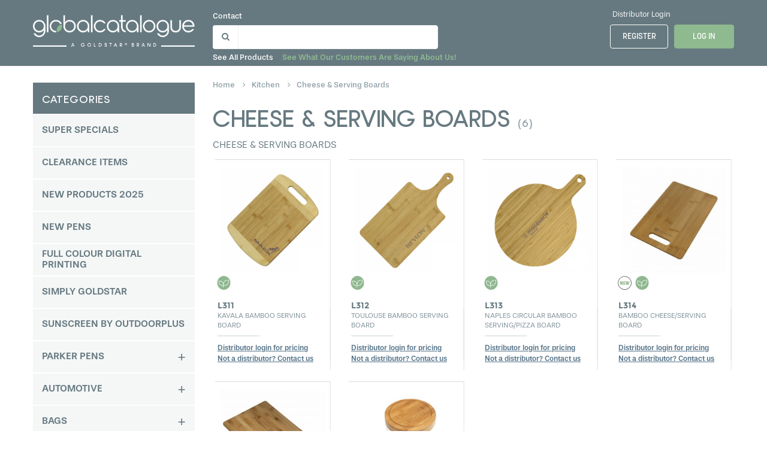

--- FILE ---
content_type: text/html; charset=UTF-8
request_url: https://www.globalcatalogue.com/kitchen/cheese-serving-boards.html
body_size: 9868
content:

	<!DOCTYPE html>
	<html lang="en">
	    <head>
	        <meta http-equiv="content-type" content="text/html; charset=UTF-8">
<meta charset="utf-8">
<meta name="viewport" content="width=device-width, initial-scale=1.0">
<meta name="author" content="">    
<meta http-equiv="Content-Type" content="text/html; charset=utf-8" />


    <title>CHEESE &amp; SERVING BOARDS</title>


<meta name="description" content="" />
<meta name="keywords" content="CHEESE &amp; SERVING BOARDS" />
<meta name="robots" content="INDEX,FOLLOW" />
<link rel="icon" href="//bootstrapped.magenthon.com/favicon.ico" type="image/x-icon" />
<link rel="shortcut icon" href="//bootstrapped.magenthon.com/favicon.ico" type="image/x-icon" />
<!--[if lt IE 7]>
<script type="text/javascript">
//<![CDATA[
    var BLANK_URL = 'https://www.globalcatalogue.com/js/blank.html';
    var BLANK_IMG = 'https://www.globalcatalogue.com/js/spacer.gif';
//]]>
</script>
<![endif]-->



 



<link rel="stylesheet" type="text/css" href="https://www.globalcatalogue.com/media/css_secure/0ffd70f253c774b935b1766188c9a0b8.css" media="all" />
<script type="text/javascript" src="https://www.globalcatalogue.com/media/js/cf314b92fc028cacc2a63c8cc2b97484.js"></script>
<link href="https://www.globalcatalogue.com/blog/rss/index/store_id/1/" title="Blog" rel="alternate" type="application/rss+xml" />

<script type="text/javascript">
//<![CDATA[
Mage.Cookies.path     = '/';
Mage.Cookies.domain   = '.www.globalcatalogue.com';
//]]>
</script>
<meta name="google-site-verification" content="eLQ4SfiOVYirNJ2Rm-6rJ3SvxotGT46MGem466Vq9hw" />
<script type="text/javascript">
//<![CDATA[
optionalZipCountries = ["AU"];
//]]>
</script>
<script type="text/javascript">//<![CDATA[
        var Translator = new Translate([]);
        //]]></script>
<script type="text/javascript" src="//use.typekit.net/wae8ojc.js"></script>
<script type="text/javascript">try{Typekit.load();}catch(e){}</script>



<!-- Le HTML5 shim, for IE6-8 support of HTML5 elements -->
<!--[if lt IE 9]>
  <script src="http://html5shim.googlecode.com/svn/trunk/html5.js"></script>
<![endif]-->

<script type="text/javascript">
    $j = jQuery.noConflict();
</script>	    </head>
	<body class=" catalog-category-view categorypath-kitchen-cheese-serving-boards-html category-cheese-serving-boards">
		<div class="wrapper">

	    <div class="page">
	        <div class="navbar navbar-fixed-top">
	            <div class="navbar-inner">
	                <div class="container">

	                    

	<div class="Usermenu visible-phone">
		<div class="Usermenu-title Customdropdown Accordion-head visible-phone">Log In			<div class=" arrow_green"></div>
		</div>

		<ul class="Customdropdown-child change_color_grey Accordion-content">
			<li>
				<a href="https://www.globalcatalogue.com/customer/account/login/"><i class="fa fa-sign-out  fa-fw change_color_green"></i> Log In				</a></li>
			<li>
				<a href="https://www.globalcatalogue.com/customer/account/create/"><i class="fa fa-user fa-fw  change_color_green"></i> Register				</a>
			</li>
			<li>
				<a class="Customdropdown-child-close" href="">Close <i class="fa fa-times" aria-hidden="true"></i></a>
			</li>
		</ul>
	</div>


	<a class="Collapsebutton visible-phone" data="toggle-menu" id="collapse-button-categories">
		<div class="Collapsebutton-line"></div>
		<div class="Collapsebutton-line"></div>
		<div class="Collapsebutton-line"></div>
	</a>

	<div class="logo">

		<a href="https://www.globalcatalogue.com/" title="GLOBALCATALOGUE" class="brand span3"> <img src="https://www.globalcatalogue.com/skin/frontend/bootstrapped/penline/img/header_logo.png"/> </a>

	</div>

	<div class="centro">
		<div class="upper hidden-phone">
			<ul class="links nav">
                         <!-- add if fountion -->
                <li class="first last" ><a href="/contacts" title="Contact" >Contact</a></li>
             
            
            </ul>
		</div>
				<div class="down">
			<form id="search_mini_form" action="https://www.globalcatalogue.com/catalogsearch/result/" method="get" class="navbar-search <!-- pull-right-->">

	<!--default search order-->
	<input type="hidden" name="order" value="position"/>
	<input type="hidden" name="dir" value="desc"/>

	<div class="form-search">
						<div class="search_zoom_buttom">
			<button type="submit" title="Search" class="btn-search pull-left"><span><span></span></span>
			</button>
		</div>
		<input id="search" type="text" name="q" value="" class="search-query span3"/>

		<!--	    <a class="see_all_prod_top"  href="/index.php/catalogsearch/result/?dir=asc&order=sku&q=|">see what our customers are saying about us!</a>-->
		<div class="form-search-links hidden-phone">
			<a class="see_all_prod_top" href="/index.php/catalogsearch/result/?dir=asc&order=sku&q=|">See all products</a>
			<a class="what_our_customers_say" href="/testimonials/">See what our customers are saying about us!</a>
		</div>

		<div id="search_autocomplete" ></div>
		<script type="text/javascript">
			//<![CDATA[
			var searchForm = new Varien.searchForm('search_mini_form', 'search', 'Search entire store here...');
			searchForm.initAutocomplete('https://www.globalcatalogue.com/catalogsearch/ajax/suggest/', 'search_autocomplete');
			//]]>
		</script>
	</div>
</form>
		</div>

	</div>

	<div class="der">
		<div class="upper">
			Distributor Login 		</div>
		<div class="down">
			<ul class="links nav">
                         <!-- add if fountion -->
                <li class="first" ><a href="https://www.globalcatalogue.com/customer/account/create/" title="Register" >Register</a></li>
             
                                 <!-- add if fountion -->
                <li class=" last" ><a href="https://www.globalcatalogue.com/customer/account/login/referer/aHR0cHM6Ly93d3cuZ2xvYmFsY2F0YWxvZ3VlLmNvbS9raXRjaGVuL2NoZWVzZS1zZXJ2aW5nLWJvYXJkcy5odG1sP19fX1NJRD1V/" title="Log In" >Log In</a></li>
             
            
            </ul>
		</div>
	</div>


	                </div>
	            </div>
	        </div>
	        <div class="container">
	                    <header>

	                    </header>
	            <div class="row">
	                <div class="span3" id="left-sidebar">
	                        	<div class="nav-container well sidebar-nav Responsivemenu" id="sidebar-categories">
		<ul class="nav nav-list">

			<div class="visible-phone">
				<li class="Responsivemenu-extraitem closemenu" data="toggle-menu">
					<a class="Responsivemenu-extraitem-link " href=""><span><i class="fa fa-times" aria-hidden="true"></i></span></a>
				</li>

				
					<li class="Responsivemenu-extraitem">
						<a class="Responsivemenu-extraitem-link" href="https://www.globalcatalogue.com/contact-us"><span>Contact</span></a>
					</li>

							</div>

			<li class="nav-header"><span>Categories</span></span></li>
			<li class="level2 nav-1 level-top first">
<a rel="test" href="https://www.globalcatalogue.com/superspecials.html" class="level-top">
<span>SUPER SPECIALS</span>
</a>
</li><li class="level2 nav-2 level-top">
<a rel="test" href="https://www.globalcatalogue.com/clearance-items.html" class="level-top">
<span>CLEARANCE ITEMS</span>
</a>
</li><li class="level2 nav-3 level-top">
<a rel="test" href="https://www.globalcatalogue.com/new-products-13.html" class="level-top">
<span>NEW PRODUCTS 2025</span>
</a>
</li><li class="level2 nav-4 level-top">
<a rel="test" href="https://www.globalcatalogue.com/new-pens.html" class="level-top">
<span>NEW PENS</span>
</a>
</li><li class="level2 nav-5 level-top">
<a rel="test" href="https://www.globalcatalogue.com/full-colour-digital-printing.html" class="level-top">
<span>FULL COLOUR DIGITAL PRINTING</span>
</a>
</li><li class="level2 nav-6 level-top">
<a rel="test" href="https://www.globalcatalogue.com/simply-goldstar.html" class="level-top">
<span>SIMPLY GOLDSTAR</span>
</a>
</li><li class="level2 nav-7 level-top">
<a rel="test" href="https://www.globalcatalogue.com/sunscreen-by-outdoorplus.html" class="level-top">
<span>SUNSCREEN BY OUTDOORPLUS</span>
</a>
</li><li class="level2 nav-8 level-top parent">
<a rel="test" href="https://www.globalcatalogue.com/parker-pens.html" class="level-top">
<span>PARKER PENS</span>
</a>
<span class="opener"></span>
<ul class="level2">
<li class="level3 nav-8-1 first">
<a rel="test" href="https://www.globalcatalogue.com/parker-pens/ballpoints.html">
<span>Parker Ballpoints</span>
</a>
</li><li class="level3 nav-8-2">
<a rel="test" href="https://www.globalcatalogue.com/parker-pens/rollerballs.html">
<span>Parker Rollerballs</span>
</a>
</li><li class="level3 nav-8-3">
<a rel="test" href="https://www.globalcatalogue.com/parker-pens/pencils.html">
<span>Parker Pencils</span>
</a>
</li><li class="level3 nav-8-4">
<a rel="test" href="https://www.globalcatalogue.com/parker-pens/fountain-pens.html">
<span>Parker Fountain Pens</span>
</a>
</li><li class="level3 nav-8-5">
<a rel="test" href="https://www.globalcatalogue.com/parker-pens/im.html">
<span>Parker IM</span>
</a>
</li><li class="level3 nav-8-6">
<a rel="test" href="https://www.globalcatalogue.com/parker-pens/jotter.html">
<span>Parker Jotter</span>
</a>
</li><li class="level3 nav-8-7">
<a rel="test" href="https://www.globalcatalogue.com/parker-pens/urban.html">
<span>Parker Urban</span>
</a>
</li><li class="level3 nav-8-8 last">
<a rel="test" href="https://www.globalcatalogue.com/parker-pens/parker-sonnet.html">
<span>Parker Sonnet</span>
</a>
</li>
</ul>
</li><li class="level2 nav-9 level-top parent">
<a rel="test" href="https://www.globalcatalogue.com/automotive.html" class="level-top">
<span>AUTOMOTIVE</span>
</a>
<span class="opener"></span>
<ul class="level2">
<li class="level3 nav-9-9 first">
<a rel="test" href="https://www.globalcatalogue.com/automotive/auto-accessories.html">
<span>AUTO ACCESSORIES</span>
</a>
</li><li class="level3 nav-9-10">
<a rel="test" href="https://www.globalcatalogue.com/automotive/cup2go-coffee-cups.html">
<span>CUP2GO COFFEE CUPS</span>
</a>
</li><li class="level3 nav-9-11">
<a rel="test" href="https://www.globalcatalogue.com/automotive/keyrings.html">
<span>KEYRINGS</span>
</a>
</li><li class="level3 nav-9-12">
<a rel="test" href="https://www.globalcatalogue.com/automotive/picnic-gifts.html">
<span>PICNIC GIFTS</span>
</a>
</li><li class="level3 nav-9-13">
<a rel="test" href="https://www.globalcatalogue.com/automotive/travel-mugs.html">
<span>TRAVEL MUGS</span>
</a>
</li><li class="level3 nav-9-14 last">
<a rel="test" href="https://www.globalcatalogue.com/automotive/umbrellas-by-shelta.html">
<span>UMBRELLAS BY SHELTA</span>
</a>
</li>
</ul>
</li><li class="level2 nav-10 level-top parent">
<a rel="test" href="https://www.globalcatalogue.com/bags.html" class="level-top">
<span>BAGS</span>
</a>
<span class="opener"></span>
<ul class="level2">
<li class="level3 nav-10-15 first">
<a rel="test" href="https://www.globalcatalogue.com/bags/backpacks.html">
<span>BACKPACKS</span>
</a>
</li><li class="level3 nav-10-16">
<a rel="test" href="https://www.globalcatalogue.com/bags/non-woven-bags.html">
<span>NON WOVEN BAGS</span>
</a>
</li><li class="level3 nav-10-17 last">
<a rel="test" href="https://www.globalcatalogue.com/bags/picnic-and-cooler-bags.html">
<span>PICNIC AND COOLER BAGS</span>
</a>
</li>
</ul>
</li><li class="level2 nav-11 level-top parent">
<a rel="test" href="https://www.globalcatalogue.com/bottles.html" class="level-top">
<span>BOTTLES</span>
</a>
<span class="opener"></span>
<ul class="level2">
<li class="level3 nav-11-18 first">
<a rel="test" href="https://www.globalcatalogue.com/bottles/aluminium-drink-bottles.html">
<span>ALUMINIUM DRINK BOTTLES</span>
</a>
</li><li class="level3 nav-11-19">
<a rel="test" href="https://www.globalcatalogue.com/bottles/glass-bottles.html">
<span>GLASS BOTTLES</span>
</a>
</li><li class="level3 nav-11-20">
<a rel="test" href="https://www.globalcatalogue.com/bottles/plastic-bottles.html">
<span>PLASTIC BOTTLES</span>
</a>
</li><li class="level3 nav-11-21">
<a rel="test" href="https://www.globalcatalogue.com/bottles/stainless-steel-drink-bottles.html">
<span>STAINLESS STEEL DRINK BOTTLES</span>
</a>
</li><li class="level3 nav-11-22 last">
<a rel="test" href="https://www.globalcatalogue.com/bottles/thermo-flasks.html">
<span>THERMO FLASKS</span>
</a>
</li>
</ul>
</li><li class="level2 nav-12 level-top parent">
<a rel="test" href="https://www.globalcatalogue.com/brands.html" class="level-top">
<span>BRAND NAME PRODUCTS</span>
</a>
<span class="opener"></span>
<ul class="level2">
<li class="level3 nav-12-23 first">
<a rel="test" href="https://www.globalcatalogue.com/brands/cup2go-coffee-cups.html">
<span>CUP2GO COFFEE CUPS</span>
</a>
</li><li class="level3 nav-12-24">
<a rel="test" href="https://www.globalcatalogue.com/brands/parker-pens.html">
<span>PARKER PENS</span>
</a>
</li><li class="level3 nav-12-25">
<a rel="test" href="https://www.globalcatalogue.com/brands/sharpie.html">
<span>SHARPIE</span>
</a>
</li><li class="level3 nav-12-26">
<a rel="test" href="https://www.globalcatalogue.com/brands/sunscreen-by-outdoorplus.html">
<span>SUNSCREEN BY OUTDOORPLUS</span>
</a>
</li><li class="level3 nav-12-27">
<a rel="test" href="https://www.globalcatalogue.com/brands/umbrellas-by-shelta.html">
<span>UMBRELLAS BY SHELTA</span>
</a>
</li><li class="level3 nav-12-28">
<a rel="test" href="https://www.globalcatalogue.com/brands/waterman-pens.html">
<span>WATERMAN PENS</span>
</a>
</li><li class="level3 nav-12-29">
<a rel="test" href="https://www.globalcatalogue.com/brands/penlineswiss-metal-pens.html">
<span>PENLINESWISS METAL PENS</span>
</a>
</li><li class="level3 nav-12-30 last">
<a rel="test" href="https://www.globalcatalogue.com/brands/derofe-fine-writing-instuments.html">
<span>DEROFE FINE WRITING INSTRUMENTS</span>
</a>
</li>
</ul>
</li><li class="level2 nav-13 level-top">
<a rel="test" href="https://www.globalcatalogue.com/candles.html" class="level-top">
<span>CANDLES</span>
</a>
</li><li class="level2 nav-14 level-top">
<a rel="test" href="https://www.globalcatalogue.com/cheese-serving-boards.html" class="level-top">
<span>CHEESE &amp; SERVING BOARDS</span>
</a>
</li><li class="level2 nav-15 level-top parent">
<a rel="test" href="https://www.globalcatalogue.com/clocks.html" class="level-top">
<span>CLOCKS</span>
</a>
<span class="opener"></span>
<ul class="level2">
<li class="level3 nav-15-31 first last">
<a rel="test" href="https://www.globalcatalogue.com/clocks/wall-clocks.html">
<span>WALL CLOCKS</span>
</a>
</li>
</ul>
</li><li class="level2 nav-16 level-top">
<a rel="test" href="https://www.globalcatalogue.com/coasters.html" class="level-top">
<span>COASTERS</span>
</a>
</li><li class="level2 nav-17 level-top">
<a rel="test" href="https://www.globalcatalogue.com/compendiums.html" class="level-top">
<span>COMPENDIUMS</span>
</a>
</li><li class="level2 nav-18 level-top parent">
<a rel="test" href="https://www.globalcatalogue.com/conference.html" class="level-top">
<span>CONFERENCE</span>
</a>
<span class="opener"></span>
<ul class="level2">
<li class="level3 nav-18-32 first">
<a rel="test" href="https://www.globalcatalogue.com/conference/bags-and-accessories.html">
<span>BAGS AND ACCESSORIES</span>
</a>
</li><li class="level3 nav-18-33">
<a rel="test" href="https://www.globalcatalogue.com/conference/business-card-cases.html">
<span>BUSINESS CARD CASES</span>
</a>
</li><li class="level3 nav-18-34">
<a rel="test" href="https://www.globalcatalogue.com/conference/compendiums.html">
<span>COMPENDIUMS</span>
</a>
</li><li class="level3 nav-18-35">
<a rel="test" href="https://www.globalcatalogue.com/conference/conference-accessories.html">
<span>CONFERENCE ACCESSORIES</span>
</a>
</li><li class="level3 nav-18-36">
<a rel="test" href="https://www.globalcatalogue.com/conference/conference-pens.html">
<span>CONFERENCE PENS</span>
</a>
</li><li class="level3 nav-18-37">
<a rel="test" href="https://www.globalcatalogue.com/conference/id-wallets.html">
<span>ID WALLETS</span>
</a>
</li><li class="level3 nav-18-38">
<a rel="test" href="https://www.globalcatalogue.com/conference/non-woven-bags.html">
<span>NON WOVEN BAGS</span>
</a>
</li><li class="level3 nav-18-39">
<a rel="test" href="https://www.globalcatalogue.com/conference/standard-lanyard-range-689.html">
<span>CUSTOM LANYARD RANGE</span>
</a>
</li><li class="level3 nav-18-40">
<a rel="test" href="https://www.globalcatalogue.com/conference/standard-lanyard-range.html">
<span>UNPRINTED LANYARD RANGE</span>
</a>
</li><li class="level3 nav-18-41 last">
<a rel="test" href="https://www.globalcatalogue.com/conference/wristbands.html">
<span>WRISTBANDS</span>
</a>
</li>
</ul>
</li><li class="level2 nav-19 level-top">
<a rel="test" href="https://www.globalcatalogue.com/cup2go-coffee-cups.html" class="level-top">
<span>CUP2GO COFFEE CUPS</span>
</a>
</li><li class="level2 nav-20 level-top parent">
<a rel="test" href="https://www.globalcatalogue.com/desktop-gifts.html" class="level-top">
<span>DESKTOP GIFTS</span>
</a>
<span class="opener"></span>
<ul class="level2">
<li class="level3 nav-20-42 first">
<a rel="test" href="https://www.globalcatalogue.com/desktop-gifts/fun-n-games.html">
<span>FUN N GAMES</span>
</a>
</li><li class="level3 nav-20-43">
<a rel="test" href="https://www.globalcatalogue.com/desktop-gifts/other-desktop-gifts.html">
<span>OTHER DESKTOP GIFTS</span>
</a>
</li><li class="level3 nav-20-44 last">
<a rel="test" href="https://www.globalcatalogue.com/desktop-gifts/photo-frames.html">
<span>PHOTO FRAMES</span>
</a>
</li>
</ul>
</li><li class="level2 nav-21 level-top parent">
<a rel="test" href="https://www.globalcatalogue.com/drinkware.html" class="level-top">
<span>DRINKWARE</span>
</a>
<span class="opener"></span>
<ul class="level2">
<li class="level3 nav-21-45 first">
<a rel="test" href="https://www.globalcatalogue.com/drinkware/aluminium-drink-bottles.html">
<span>ALUMINIUM DRINK BOTTLES</span>
</a>
</li><li class="level3 nav-21-46">
<a rel="test" href="https://www.globalcatalogue.com/drinkware/bottle-openers.html">
<span>BOTTLE OPENERS</span>
</a>
</li><li class="level3 nav-21-47">
<a rel="test" href="https://www.globalcatalogue.com/drinkware/ceramic-mugs.html">
<span>CERAMIC MUGS</span>
</a>
</li><li class="level3 nav-21-48">
<a rel="test" href="https://www.globalcatalogue.com/drinkware/coffee-accessories.html">
<span>COFFEE ACCESSORIES</span>
</a>
</li><li class="level3 nav-21-49">
<a rel="test" href="https://www.globalcatalogue.com/drinkware/cup2go-coffee-cups.html">
<span>CUP2GO COFFEE CUPS</span>
</a>
</li><li class="level3 nav-21-50">
<a rel="test" href="https://www.globalcatalogue.com/drinkware/glass-bottles.html">
<span>GLASS BOTTLES</span>
</a>
</li><li class="level3 nav-21-51">
<a rel="test" href="https://www.globalcatalogue.com/drinkware/liquor-accessories.html">
<span>LIQUOR ACCESSORIES</span>
</a>
</li><li class="level3 nav-21-52">
<a rel="test" href="https://www.globalcatalogue.com/drinkware/other-drinkware.html">
<span>OTHER DRINKWARE</span>
</a>
</li><li class="level3 nav-21-53">
<a rel="test" href="https://www.globalcatalogue.com/drinkware/plastic-bottles.html">
<span>PLASTIC BOTTLES</span>
</a>
</li><li class="level3 nav-21-54">
<a rel="test" href="https://www.globalcatalogue.com/drinkware/stainless-steel-drink-bottles.html">
<span>STAINLESS STEEL DRINK BOTTLES</span>
</a>
</li><li class="level3 nav-21-55">
<a rel="test" href="https://www.globalcatalogue.com/drinkware/thermo-flasks.html">
<span>THERMO FLASKS</span>
</a>
</li><li class="level3 nav-21-56">
<a rel="test" href="https://www.globalcatalogue.com/drinkware/travel-mugs.html">
<span>TRAVEL MUGS</span>
</a>
</li><li class="level3 nav-21-57 last">
<a rel="test" href="https://www.globalcatalogue.com/drinkware/wine-related.html">
<span>WINE RELATED</span>
</a>
</li>
</ul>
</li><li class="level2 nav-22 level-top">
<a rel="test" href="https://www.globalcatalogue.com/hand-sanitiser.html" class="level-top">
<span>HAND SANITISER</span>
</a>
</li><li class="level2 nav-23 level-top parent">
<a rel="test" href="https://www.globalcatalogue.com/healthcare.html" class="level-top">
<span>HEALTHCARE</span>
</a>
<span class="opener"></span>
<ul class="level2">
<li class="level3 nav-23-58 first">
<a rel="test" href="https://www.globalcatalogue.com/healthcare/anti-bacterial-gel.html">
<span>SANITISERS</span>
</a>
</li><li class="level3 nav-23-59">
<a rel="test" href="https://www.globalcatalogue.com/healthcare/fitness-and-wellbeing.html">
<span>FITNESS AND WELLBEING</span>
</a>
</li><li class="level3 nav-23-60">
<a rel="test" href="https://www.globalcatalogue.com/healthcare/manicure-sets.html">
<span>MANICURE SETS</span>
</a>
</li><li class="level3 nav-23-61 last">
<a rel="test" href="https://www.globalcatalogue.com/healthcare/sunscreen-by-outdoorplus.html">
<span>SUNSCREEN BY OUTDOORPLUS</span>
</a>
</li>
</ul>
</li><li class="level2 nav-24 level-top">
<a rel="test" href="https://www.globalcatalogue.com/keyrings.html" class="level-top">
<span>KEYRINGS</span>
</a>
</li><li class="level2 nav-25 active level-top parent">
<a rel="test" href="https://www.globalcatalogue.com/kitchen.html" class="level-top">
<span>KITCHEN</span>
</a>
<span class="opener"></span>
<ul class="level2">
<li class="level3 nav-25-62 active first last">
<a rel="test" href="https://www.globalcatalogue.com/kitchen/cheese-serving-boards.html">
<span>CHEESE &amp; SERVING BOARDS</span>
</a>
</li>
</ul>
</li><li class="level2 nav-26 level-top parent">
<a rel="test" href="https://www.globalcatalogue.com/lanyards.html" class="level-top">
<span>LANYARDS</span>
</a>
<span class="opener"></span>
<ul class="level2">
<li class="level3 nav-26-63 first">
<a rel="test" href="https://www.globalcatalogue.com/lanyards/id-wallets.html">
<span>ID WALLETS</span>
</a>
</li><li class="level3 nav-26-64">
<a rel="test" href="https://www.globalcatalogue.com/lanyards/unprinted-lanyard-range.html">
<span>CUSTOM LANYARD RANGE</span>
</a>
</li><li class="level3 nav-26-65 last">
<a rel="test" href="https://www.globalcatalogue.com/lanyards/standard-lanyard-range.html">
<span>UNPRINTED LANYARD RANGE</span>
</a>
</li>
</ul>
</li><li class="level2 nav-27 level-top parent">
<a rel="test" href="https://www.globalcatalogue.com/made-better.html" class="level-top">
<span>MADE BETTER</span>
</a>
<span class="opener"></span>
<ul class="level2">
<li class="level3 nav-27-66 first">
<a rel="test" href="https://www.globalcatalogue.com/made-better/bottles.html">
<span>BOTTLES</span>
</a>
</li><li class="level3 nav-27-67">
<a rel="test" href="https://www.globalcatalogue.com/made-better/cheese-serving-boards.html">
<span>CHEESE &amp; SERVING BOARDS</span>
</a>
</li><li class="level3 nav-27-68">
<a rel="test" href="https://www.globalcatalogue.com/made-better/cork-coasters.html">
<span>CORK COASTERS</span>
</a>
</li><li class="level3 nav-27-69">
<a rel="test" href="https://www.globalcatalogue.com/made-better/cup2go-coffee-cups.html">
<span>CUP2GO COFFEE CUPS</span>
</a>
</li><li class="level3 nav-27-70">
<a rel="test" href="https://www.globalcatalogue.com/made-better/candles.html">
<span>CANDLES</span>
</a>
</li><li class="level3 nav-27-71 last">
<a rel="test" href="https://www.globalcatalogue.com/made-better/eco-notebooks-pens.html">
<span>NOTEBOOKS &amp; PENS</span>
</a>
</li>
</ul>
</li><li class="level2 nav-28 level-top parent">
<a rel="test" href="https://www.globalcatalogue.com/mugs.html" class="level-top">
<span>MUGS</span>
</a>
<span class="opener"></span>
<ul class="level2">
<li class="level3 nav-28-72 first">
<a rel="test" href="https://www.globalcatalogue.com/mugs/ceramic-mugs.html">
<span>CERAMIC MUGS</span>
</a>
</li><li class="level3 nav-28-73">
<a rel="test" href="https://www.globalcatalogue.com/mugs/cup2go-coffee-cups.html">
<span>CUP2GO COFFEE CUPS</span>
</a>
</li><li class="level3 nav-28-74 last">
<a rel="test" href="https://www.globalcatalogue.com/mugs/travel-mugs.html">
<span>TRAVEL MUGS</span>
</a>
</li>
</ul>
</li><li class="level2 nav-29 level-top">
<a rel="test" href="https://www.globalcatalogue.com/notebooks.html" class="level-top">
<span>NOTEBOOKS</span>
</a>
</li><li class="level2 nav-30 level-top parent">
<a rel="test" href="https://www.globalcatalogue.com/outdoor-lifestyle.html" class="level-top">
<span>OUTDOOR &amp; LIFESTYLE</span>
</a>
<span class="opener"></span>
<ul class="level2">
<li class="level3 nav-30-75 first">
<a rel="test" href="https://www.globalcatalogue.com/outdoor-lifestyle/auto-accessories.html">
<span>AUTO ACCESSORIES</span>
</a>
</li><li class="level3 nav-30-76">
<a rel="test" href="https://www.globalcatalogue.com/outdoor-lifestyle/bbq.html">
<span>BBQ</span>
</a>
</li><li class="level3 nav-30-77">
<a rel="test" href="https://www.globalcatalogue.com/outdoor-lifestyle/cheese-serving-boards.html">
<span>CHEESE &amp; SERVING BOARDS</span>
</a>
</li><li class="level3 nav-30-78">
<a rel="test" href="https://www.globalcatalogue.com/outdoor-lifestyle/fitness-and-wellbeing.html">
<span>FITNESS AND WELLBEING</span>
</a>
</li><li class="level3 nav-30-79">
<a rel="test" href="https://www.globalcatalogue.com/outdoor-lifestyle/outdoor-chairs.html">
<span>OUTDOOR CHAIRS</span>
</a>
</li><li class="level3 nav-30-80">
<a rel="test" href="https://www.globalcatalogue.com/outdoor-lifestyle/picnic-gifts.html">
<span>PICNIC GIFTS</span>
</a>
</li><li class="level3 nav-30-81">
<a rel="test" href="https://www.globalcatalogue.com/outdoor-lifestyle/sunscreen-by-outdoorplus.html">
<span>SUNSCREEN BY OUTDOORPLUS</span>
</a>
</li><li class="level3 nav-30-82">
<a rel="test" href="https://www.globalcatalogue.com/outdoor-lifestyle/thermo-flasks.html">
<span>THERMO FLASKS</span>
</a>
</li><li class="level3 nav-30-83 last">
<a rel="test" href="https://www.globalcatalogue.com/outdoor-lifestyle/umbrellas-by-shelta.html">
<span>UMBRELLAS BY SHELTA</span>
</a>
</li>
</ul>
</li><li class="level2 nav-31 level-top parent">
<a rel="test" href="https://www.globalcatalogue.com/pens.html" class="level-top">
<span>PENS</span>
</a>
<span class="opener"></span>
<ul class="level2">
<li class="level3 nav-31-84 first">
<a rel="test" href="https://www.globalcatalogue.com/pens/cara.html">
<span>ALL CARA MODELS</span>
</a>
</li><li class="level3 nav-31-85">
<a rel="test" href="https://www.globalcatalogue.com/pens/all-julia-models.html">
<span>ALL JULIA MODELS</span>
</a>
</li><li class="level3 nav-31-86">
<a rel="test" href="https://www.globalcatalogue.com/pens/plastic-promotional-pens.html">
<span>PLASTIC PROMOTIONAL PENS</span>
</a>
</li><li class="level3 nav-31-87">
<a rel="test" href="https://www.globalcatalogue.com/pens/blue-ink-pens.html">
<span>BLUE INK PENS</span>
</a>
</li><li class="level3 nav-31-88">
<a rel="test" href="https://www.globalcatalogue.com/pens/conference-pens.html">
<span>CONFERENCE PENS</span>
</a>
</li><li class="level3 nav-31-89">
<a rel="test" href="https://www.globalcatalogue.com/pens/eco-pens.html">
<span>ECO PENS</span>
</a>
</li><li class="level3 nav-31-90">
<a rel="test" href="https://www.globalcatalogue.com/pens/gel-ink-pens.html">
<span>GEL INK PENS</span>
</a>
</li><li class="level3 nav-31-91">
<a rel="test" href="https://www.globalcatalogue.com/pens/gift-boxes.html">
<span>GIFT BOXES</span>
</a>
</li><li class="level3 nav-31-92">
<a rel="test" href="https://www.globalcatalogue.com/pens/metal-promotional-pens.html">
<span>METAL PROMOTIONAL PENS</span>
</a>
</li><li class="level3 nav-31-93">
<a rel="test" href="https://www.globalcatalogue.com/pens/metal-pens-executive-aluminium.html">
<span>METAL PENS - EXECUTIVE (ALUMINIUM)</span>
</a>
</li><li class="level3 nav-31-94">
<a rel="test" href="https://www.globalcatalogue.com/pens/metal-pens-prestige.html">
<span>METAL PENS - PRESTIGE</span>
</a>
</li><li class="level3 nav-31-95">
<a rel="test" href="https://www.globalcatalogue.com/pens/mirror-finish-pens.html">
<span>MIRROR FINISH PENS</span>
</a>
</li><li class="level3 nav-31-96">
<a rel="test" href="https://www.globalcatalogue.com/pens/penlineswiss-metal-pens.html">
<span>PENLINESWISS METAL PENS</span>
</a>
</li><li class="level3 nav-31-97">
<a rel="test" href="https://www.globalcatalogue.com/pens/derofe-fine-writing-instuments.html">
<span>DEROFE FINE WRITING INSTRUMENTS</span>
</a>
</li><li class="level3 nav-31-98">
<a rel="test" href="https://www.globalcatalogue.com/pens/parker-pens.html">
<span>PARKER PENS</span>
</a>
</li><li class="level3 nav-31-99">
<a rel="test" href="https://www.globalcatalogue.com/pens/waterman-pens.html">
<span>WATERMAN PENS</span>
</a>
</li><li class="level3 nav-31-100">
<a rel="test" href="https://www.globalcatalogue.com/pens/rollerball-pens.html">
<span>ROLLERBALL PENS</span>
</a>
</li><li class="level3 nav-31-101">
<a rel="test" href="https://www.globalcatalogue.com/pens/sharpie.html">
<span>SHARPIE</span>
</a>
</li><li class="level3 nav-31-102">
<a rel="test" href="https://www.globalcatalogue.com/pens/stylus-pens.html">
<span>STYLUS PENS</span>
</a>
</li><li class="level3 nav-31-103 last">
<a rel="test" href="https://www.globalcatalogue.com/pens/stationery-rulers.html">
<span>STATIONERY &amp; RULERS</span>
</a>
</li>
</ul>
</li><li class="level2 nav-32 level-top">
<a rel="test" href="https://www.globalcatalogue.com/pencils.html" class="level-top">
<span>PENCILS</span>
</a>
</li><li class="level2 nav-33 level-top">
<a rel="test" href="https://www.globalcatalogue.com/stationery-rulers.html" class="level-top">
<span>STATIONERY &amp; RULERS</span>
</a>
</li><li class="level2 nav-34 level-top parent">
<a rel="test" href="https://www.globalcatalogue.com/personal-accessories.html" class="level-top">
<span>PERSONAL  ACCESSORIES</span>
</a>
<span class="opener"></span>
<ul class="level2">
<li class="level3 nav-34-104 first">
<a rel="test" href="https://www.globalcatalogue.com/personal-accessories/audio.html">
<span>AUDIO</span>
</a>
</li><li class="level3 nav-34-105">
<a rel="test" href="https://www.globalcatalogue.com/personal-accessories/bags-and-accessories.html">
<span>BAGS AND ACCESSORIES</span>
</a>
</li><li class="level3 nav-34-106">
<a rel="test" href="https://www.globalcatalogue.com/personal-accessories/business-card-cases.html">
<span>BUSINESS CARD CASES</span>
</a>
</li><li class="level3 nav-34-107">
<a rel="test" href="https://www.globalcatalogue.com/personal-accessories/fitness-and-wellbeing.html">
<span>FITNESS AND WELLBEING</span>
</a>
</li><li class="level3 nav-34-108">
<a rel="test" href="https://www.globalcatalogue.com/personal-accessories/lip-balm-53.html">
<span>LIP BALM</span>
</a>
</li><li class="level3 nav-34-109">
<a rel="test" href="https://www.globalcatalogue.com/personal-accessories/manicure-sets.html">
<span>MANICURE SETS</span>
</a>
</li><li class="level3 nav-34-110">
<a rel="test" href="https://www.globalcatalogue.com/personal-accessories/other-personal-accessories.html">
<span>OTHER PERSONAL ACCESSORIES</span>
</a>
</li><li class="level3 nav-34-111 last">
<a rel="test" href="https://www.globalcatalogue.com/personal-accessories/sunscreen-by-outdoorplus.html">
<span>SUNSCREEN BY OUTDOORPLUS</span>
</a>
</li>
</ul>
</li><li class="level2 nav-35 level-top parent">
<a rel="test" href="https://www.globalcatalogue.com/promotional-it.html" class="level-top">
<span>PROMOTIONAL   IT</span>
</a>
<span class="opener"></span>
<ul class="level2">
<li class="level3 nav-35-112 first">
<a rel="test" href="https://www.globalcatalogue.com/promotional-it/audio.html">
<span>AUDIO</span>
</a>
</li><li class="level3 nav-35-113">
<a rel="test" href="https://www.globalcatalogue.com/promotional-it/it-accessories.html">
<span>IT ACCESSORIES</span>
</a>
</li><li class="level3 nav-35-114 last">
<a rel="test" href="https://www.globalcatalogue.com/promotional-it/stylus-pens.html">
<span>STYLUS PENS</span>
</a>
</li>
</ul>
</li><li class="level2 nav-36 level-top">
<a rel="test" href="https://www.globalcatalogue.com/tools.html" class="level-top">
<span>TOOLS</span>
</a>
</li><li class="level2 nav-37 level-top parent">
<a rel="test" href="https://www.globalcatalogue.com/travel.html" class="level-top">
<span>TRAVEL</span>
</a>
<span class="opener"></span>
<ul class="level2">
<li class="level3 nav-37-115 first">
<a rel="test" href="https://www.globalcatalogue.com/travel/sanitisers.html">
<span>SANITISERS</span>
</a>
</li><li class="level3 nav-37-116">
<a rel="test" href="https://www.globalcatalogue.com/travel/audio.html">
<span>AUDIO</span>
</a>
</li><li class="level3 nav-37-117">
<a rel="test" href="https://www.globalcatalogue.com/travel/backpacks.html">
<span>BACKPACKS</span>
</a>
</li><li class="level3 nav-37-118">
<a rel="test" href="https://www.globalcatalogue.com/travel/binoculars.html">
<span>BINOCULARS</span>
</a>
</li><li class="level3 nav-37-119">
<a rel="test" href="https://www.globalcatalogue.com/travel/business-card-cases.html">
<span>BUSINESS CARD CASES</span>
</a>
</li><li class="level3 nav-37-120">
<a rel="test" href="https://www.globalcatalogue.com/travel/manicure-sets.html">
<span>MANICURE SETS</span>
</a>
</li><li class="level3 nav-37-121 last">
<a rel="test" href="https://www.globalcatalogue.com/travel/travel-accessories.html">
<span>TRAVEL ACCESSORIES</span>
</a>
</li>
</ul>
</li><li class="level2 nav-38 level-top last parent">
<a rel="test" href="https://www.globalcatalogue.com/umbrellas-by-shelta.html" class="level-top">
<span>UMBRELLAS BY SHELTA</span>
</a>
<span class="opener"></span>
<ul class="level2">
<li class="level3 nav-38-122 first">
<a rel="test" href="https://www.globalcatalogue.com/umbrellas-by-shelta/auto-open-umbrellas.html">
<span>AUTO OPEN UMBRELLAS</span>
</a>
</li><li class="level3 nav-38-123">
<a rel="test" href="https://www.globalcatalogue.com/umbrellas-by-shelta/beach-umbrellas.html">
<span>BEACH UMBRELLAS</span>
</a>
</li><li class="level3 nav-38-124">
<a rel="test" href="https://www.globalcatalogue.com/umbrellas-by-shelta/folding-umbrellas.html">
<span>FOLDING UMBRELLAS</span>
</a>
</li><li class="level3 nav-38-125">
<a rel="test" href="https://www.globalcatalogue.com/umbrellas-by-shelta/golf-umbrellas.html">
<span>GOLF UMBRELLAS</span>
</a>
</li><li class="level3 nav-38-126 last">
<a rel="test" href="https://www.globalcatalogue.com/umbrellas-by-shelta/long-umbrellas.html">
<span>LONG UMBRELLAS</span>
</a>
</li>
</ul>
</li>			<div class="visible-phone">
				<li class="Responsivemenu-extraitem closemenu" data="toggle-menu">
					<a class="Responsivemenu-extraitem-link " href=""><span><i class="fa fa-times" aria-hidden="true"></i></span></a>
				</li>
			</div>
		</ul>
	</div>

 <div class="block block-subscribe" id="sidebar-help" >
       <fieldset>
            <div class="control-group">
                <div  class="control-label"><span class="control-label-inner">NEED HELP?</span></div>
                    <div class="controls">
                       <p>
	                       <p>If you have questions about our products, turnaround times, or pricing please contact us. &nbsp;We're available Mon-Fri, 9:30am - 4:30pm.</p>					   </p>
					   <div class="link"><a class="arrow" href="https://www.globalcatalogue.com/contacts/">Contact us&nbsp&nbsp&nbsp&nbsp&nbsp</a></div>
					   
                    </div>
            </div>
        </fieldset>
</div>       
 <div class="block block-subscribe" id="sidebar-whyus">
       <fieldset>
            <div class="control-group">
                <label  class="control-label" for="newsletter"><span class="control-label-inner">WHY GLOBALCATALOGUE?</span></label>
                    <div class="controls">
	                    <ul class="whyglobalcatalogue">
<li>High quality Promotional Products</li>
<li>Professional personalisation services</li>
<li>In-house over-printing facilities</li>
<li>One-on-one personal service</li>
<li>Express production for extra-tight deadlines</li>
</ul>
<p>Want to know more?</p>
					   <div class="link"><a class="arrow" href="https://www.globalcatalogue.com/contacts/">Contact us&nbsp;&nbsp;&nbsp;&nbsp;&nbsp;</a></div>
                    </div>
            </div>
        </fieldset>
</div>       
 <div class="block block-subscribe">
       <fieldset>
            <div class="control-group">
                <label  class="control-label" for="newsletter">Compendium</label>
                    <div class="controls">
                       <p>Lorem ipsum dolor sit amet, consectetur adipiscing elit. Nulla a erat et ante tempus sollicitudin. 

							Donec vitae tellus lobortis sapien lobortis scelerisque vitae eu enim.
							
							Lorem ipsum dolor sit amet, consectetur adipiscing elit.
							
						</p>
                    </div>
                   
            </div>
        </fieldset>
     
    
  
    
</div>       	                </div>
	                <div class="span9">
	                        


<div class="breadcrumbs">

			<ul class="breadcrumbs_list">
	        	            	                <li class="home">
	                    <a href="https://www.globalcatalogue.com/" title="Go to Home Page">
	                         home	                    </a>
	                </li>
	            	        	            	                <li class="category34">
	                    <a href="https://www.globalcatalogue.com/kitchen.html" title="">
	                         kitchen	                    </a>
	                </li>
	            	        	            	                <li class="category226 active"><a href="#" title="">cheese &amp; serving boards</a></li>
	            	        
	        	    </ul>
	

</div>

<div class="separator_bars"></div>



	                        	                        

<div class="page-title category-title well page-header">
        <h1>CHEESE &amp; SERVING BOARDS <small>(6)</small></h1>



        
</div>


    
    <div class="category-description std hidden-phone">
        CHEESE & SERVING BOARDS    </div>
    
                		


	<div class="category-products">

						
		
											<ul class="products-grid unstyled thubmnails row-fluid">
		
					<li class="item first span3 item_in_grid">

			<div class="thumbnail">
				<div class="product_red_line">

					<div class='no_img'></div>
					<a href="https://www.globalcatalogue.com/kitchen/cheese-serving-boards/kavala-bamboo-serving-board.html"
					   title="Kavala Bamboo Serving Board"
					   class="product-image thumbnail">
						<img
							src="https://www.globalcatalogue.com/media/catalog/product/cache/1/small_image/225x/9df78eab33525d08d6e5fb8d27136e95/l/3/l311hero.png"
							alt="Kavala Bamboo Serving Board"/>
					</a>
                    <div class="icons">
                        <span class="icon_eco"><img src="https://www.globalcatalogue.com/skin/frontend/base/default/images/catalog/product/icons/icon_eco.jpg" title="Made Better Product" alt="Made Better Product" /></span>                    </div>
					<div class="caption caption_list">
						
						<h5 class="product-sku"><a href="https://www.globalcatalogue.com/kitchen/cheese-serving-boards/kavala-bamboo-serving-board.html"
						                           title="Kavala Bamboo Serving Board">L311</a>
						</h5>
						<h6 class="product-name"><a href="https://www.globalcatalogue.com/kitchen/cheese-serving-boards/kavala-bamboo-serving-board.html"
						                            title="Kavala Bamboo Serving Board">Kavala Bamboo Serving Board</a>
						</h6>

												
						<div class="caption-bottom">
                                                            <ul class="links_nolog">
                                    <li class="linea"></li>
                                    <li>
                                        <span><a href="/customer/account/login/">Distributor login for pricing </a></span>
                                    </li>
                                    <li><span><a href="/contacts">Not a distributor? Contact us </a></span></li>
                                </ul>
                            							<div class="actions">
								<ul class="add-to-links"></ul>
							</div>
						</div>
					</div>
				</div>
			</div>
		






		</li>
			
				
					<li class="item span3 item_in_grid">

			<div class="thumbnail">
				<div class="product_red_line">

					<div class='no_img'></div>
					<a href="https://www.globalcatalogue.com/kitchen/cheese-serving-boards/toulouse-bamboo-serving-board.html"
					   title="Toulouse Bamboo Serving Board"
					   class="product-image thumbnail">
						<img
							src="https://www.globalcatalogue.com/media/catalog/product/cache/1/small_image/225x/9df78eab33525d08d6e5fb8d27136e95/l/3/l312hero.png"
							alt="Toulouse Bamboo Serving Board"/>
					</a>
                    <div class="icons">
                        <span class="icon_eco"><img src="https://www.globalcatalogue.com/skin/frontend/base/default/images/catalog/product/icons/icon_eco.jpg" title="Made Better Product" alt="Made Better Product" /></span>                    </div>
					<div class="caption caption_list">
						
						<h5 class="product-sku"><a href="https://www.globalcatalogue.com/kitchen/cheese-serving-boards/toulouse-bamboo-serving-board.html"
						                           title="Toulouse Bamboo Serving Board">L312</a>
						</h5>
						<h6 class="product-name"><a href="https://www.globalcatalogue.com/kitchen/cheese-serving-boards/toulouse-bamboo-serving-board.html"
						                            title="Toulouse Bamboo Serving Board">Toulouse Bamboo Serving Board</a>
						</h6>

												
						<div class="caption-bottom">
                                                            <ul class="links_nolog">
                                    <li class="linea"></li>
                                    <li>
                                        <span><a href="/customer/account/login/">Distributor login for pricing </a></span>
                                    </li>
                                    <li><span><a href="/contacts">Not a distributor? Contact us </a></span></li>
                                </ul>
                            							<div class="actions">
								<ul class="add-to-links"></ul>
							</div>
						</div>
					</div>
				</div>
			</div>
		






		</li>
			
				
					<li class="item span3 item_in_grid">

			<div class="thumbnail">
				<div class="product_red_line">

					<div class='no_img'></div>
					<a href="https://www.globalcatalogue.com/kitchen/cheese-serving-boards/naples-circular-bamboo-serving-pizza-board.html"
					   title="Naples Circular Bamboo Serving/Pizza Board"
					   class="product-image thumbnail">
						<img
							src="https://www.globalcatalogue.com/media/catalog/product/cache/1/small_image/225x/9df78eab33525d08d6e5fb8d27136e95/l/3/l313hero.png"
							alt="Naples Circular Bamboo Serving/Pizza Board"/>
					</a>
                    <div class="icons">
                        <span class="icon_eco"><img src="https://www.globalcatalogue.com/skin/frontend/base/default/images/catalog/product/icons/icon_eco.jpg" title="Made Better Product" alt="Made Better Product" /></span>                    </div>
					<div class="caption caption_list">
						
						<h5 class="product-sku"><a href="https://www.globalcatalogue.com/kitchen/cheese-serving-boards/naples-circular-bamboo-serving-pizza-board.html"
						                           title="Naples Circular Bamboo Serving/Pizza Board">L313</a>
						</h5>
						<h6 class="product-name"><a href="https://www.globalcatalogue.com/kitchen/cheese-serving-boards/naples-circular-bamboo-serving-pizza-board.html"
						                            title="Naples Circular Bamboo Serving/Pizza Board">Naples Circular Bamboo Serving/Pizza Board</a>
						</h6>

												
						<div class="caption-bottom">
                                                            <ul class="links_nolog">
                                    <li class="linea"></li>
                                    <li>
                                        <span><a href="/customer/account/login/">Distributor login for pricing </a></span>
                                    </li>
                                    <li><span><a href="/contacts">Not a distributor? Contact us </a></span></li>
                                </ul>
                            							<div class="actions">
								<ul class="add-to-links"></ul>
							</div>
						</div>
					</div>
				</div>
			</div>
		






		</li>
			
				
					<li class="item last span3 item_in_grid">

			<div class="thumbnail">
				<div class="product_red_line">

					<div class='no_img'></div>
					<a href="https://www.globalcatalogue.com/kitchen/cheese-serving-boards/bamboo-cheese-serving-board.html"
					   title="Bamboo Cheese/Serving Board "
					   class="product-image thumbnail">
						<img
							src="https://www.globalcatalogue.com/media/catalog/product/cache/1/small_image/225x/9df78eab33525d08d6e5fb8d27136e95/l/3/l314hero.jpg"
							alt="Bamboo Cheese/Serving Board "/>
					</a>
                    <div class="icons">
                        <span class="icon_new"><img src="https://www.globalcatalogue.com/skin/frontend/base/default/images/catalog/product/icons/icon_new.jpg" title="New Product" alt="New Product" /></span><span class="icon_eco"><img src="https://www.globalcatalogue.com/skin/frontend/base/default/images/catalog/product/icons/icon_eco.jpg" title="Made Better Product" alt="Made Better Product" /></span>                    </div>
					<div class="caption caption_list">
						
						<h5 class="product-sku"><a href="https://www.globalcatalogue.com/kitchen/cheese-serving-boards/bamboo-cheese-serving-board.html"
						                           title="Bamboo Cheese/Serving Board ">L314</a>
						</h5>
						<h6 class="product-name"><a href="https://www.globalcatalogue.com/kitchen/cheese-serving-boards/bamboo-cheese-serving-board.html"
						                            title="Bamboo Cheese/Serving Board ">Bamboo Cheese/Serving Board </a>
						</h6>

												
						<div class="caption-bottom">
                                                            <ul class="links_nolog">
                                    <li class="linea"></li>
                                    <li>
                                        <span><a href="/customer/account/login/">Distributor login for pricing </a></span>
                                    </li>
                                    <li><span><a href="/contacts">Not a distributor? Contact us </a></span></li>
                                </ul>
                            							<div class="actions">
								<ul class="add-to-links"></ul>
							</div>
						</div>
					</div>
				</div>
			</div>
		






		</li>
						</ul>
		
							<ul class="products-grid unstyled thubmnails row-fluid">
		
					<li class="item first span3 item_in_grid">

			<div class="thumbnail">
				<div class="product_red_line">

					<div class='no_img'></div>
					<a href="https://www.globalcatalogue.com/kitchen/cheese-serving-boards/bamboo-cheese-serving-board-3531.html"
					   title="Bamboo Cheese/Serving Board "
					   class="product-image thumbnail">
						<img
							src="https://www.globalcatalogue.com/media/catalog/product/cache/1/small_image/225x/9df78eab33525d08d6e5fb8d27136e95/l/3/l315hero.jpg"
							alt="Bamboo Cheese/Serving Board "/>
					</a>
                    <div class="icons">
                        <span class="icon_new"><img src="https://www.globalcatalogue.com/skin/frontend/base/default/images/catalog/product/icons/icon_new.jpg" title="New Product" alt="New Product" /></span><span class="icon_eco"><img src="https://www.globalcatalogue.com/skin/frontend/base/default/images/catalog/product/icons/icon_eco.jpg" title="Made Better Product" alt="Made Better Product" /></span>                    </div>
					<div class="caption caption_list">
						
						<h5 class="product-sku"><a href="https://www.globalcatalogue.com/kitchen/cheese-serving-boards/bamboo-cheese-serving-board-3531.html"
						                           title="Bamboo Cheese/Serving Board ">L315</a>
						</h5>
						<h6 class="product-name"><a href="https://www.globalcatalogue.com/kitchen/cheese-serving-boards/bamboo-cheese-serving-board-3531.html"
						                            title="Bamboo Cheese/Serving Board ">Bamboo Cheese/Serving Board </a>
						</h6>

												
						<div class="caption-bottom">
                                                            <ul class="links_nolog">
                                    <li class="linea"></li>
                                    <li>
                                        <span><a href="/customer/account/login/">Distributor login for pricing </a></span>
                                    </li>
                                    <li><span><a href="/contacts">Not a distributor? Contact us </a></span></li>
                                </ul>
                            							<div class="actions">
								<ul class="add-to-links"></ul>
							</div>
						</div>
					</div>
				</div>
			</div>
		






		</li>
			
				
					<li class="item span3 item_in_grid">

			<div class="thumbnail">
				<div class="product_red_line">

					<div class='no_img'></div>
					<a href="https://www.globalcatalogue.com/kitchen/cheese-serving-boards/cheese-set.html"
					   title="Bamboo Cheese Set 5pc"
					   class="product-image thumbnail">
						<img
							src="https://www.globalcatalogue.com/media/catalog/product/cache/1/small_image/225x/9df78eab33525d08d6e5fb8d27136e95/l/4/l478_hero_highres_2.jpg"
							alt="Bamboo Cheese Set 5pc"/>
					</a>
                    <div class="icons">
                                            </div>
					<div class="caption caption_list">
						
						<h5 class="product-sku"><a href="https://www.globalcatalogue.com/kitchen/cheese-serving-boards/cheese-set.html"
						                           title="Bamboo Cheese Set 5pc">L478</a>
						</h5>
						<h6 class="product-name"><a href="https://www.globalcatalogue.com/kitchen/cheese-serving-boards/cheese-set.html"
						                            title="Bamboo Cheese Set 5pc">Bamboo Cheese Set 5pc</a>
						</h6>

												
						<div class="caption-bottom">
                                                            <ul class="links_nolog">
                                    <li class="linea"></li>
                                    <li>
                                        <span><a href="/customer/account/login/">Distributor login for pricing </a></span>
                                    </li>
                                    <li><span><a href="/contacts">Not a distributor? Contact us </a></span></li>
                                </ul>
                            							<div class="actions">
								<ul class="add-to-links"></ul>
							</div>
						</div>
					</div>
				</div>
			</div>
		






		</li>
						</ul>
		
		
			<script
				type="text/javascript">decorateGeneric($$('ul.products-grid'), ['odd', 'even', 'first', 'last'])</script>

		



		
	</div>

	<div class="toolbar-bottom">
		
    
	</div>

	<div class="see_more_container  " id="load-more-products"><span id="see_more_span">See more...</span>
		<img id="loading" style="display:none" src="https://www.globalcatalogue.com/skin/frontend/bootstrapped/penline/img/loading.gif"/></div>
	<div class="see_all_container  " id="see_all_span">…or show all</div>

	<input type="hidden" value="1" name="page_actual" id="page_actual"/>
	<input type="hidden" value="1" id="LastPageNumber"/>

	
		
		<script type="text/javascript">

			function sendLoadMoreProductsRequest(url, recursivo, e) {
				//alert(url);
				new Ajax.Request(url, {
					parameters: {no_mostrar_datos_extras: '1'},
					onSuccess: function (response) {
						//console.log(response.responseText);
						//Create dummy element
						var div = document.createElement('div');
						div.innerHTML = response.responseText;
						//console.log($(div).select('.category-products')[0].innerHTML);
						$$('.category-products')[0].innerHTML += $(div).select('.category-products')[0].innerHTML;

						jQuery('#see_more_span').show();
						jQuery('#loading').hide();

						//refresh the page class element
						// $$('.pages')[0].innerHTML = $(div).select('.pages')[0].innerHTML;
						//append the list to the existing product list
						// $$('.category-products')[0].innerHTML += $(div).select('.category-products')[0].innerHTML;

						//check if there are more products to be loaded or not
						//console.log($(div).select('.next.i-next')[0]);
						if (!$(div).select('.next.i-next')[0]) {
							$('load-more-products').style.display = "none";
							$('see_all_span').style.display = "none";
							//pagina actual lo pongo en cero chrome lo mantenia
							jQuery('#page_actual').val(parseInt(1))
						} else {
							//mostrara recursivamente todos los prod
							if (recursivo)
								callbackFunc(e)
						}
					}
				});
			}

			function callbackFunc(e) {

				if ($$('.next.i-next')[0]) {
					var nextPageUrl = $$('.next.i-next')[0].readAttribute('href');

					jQuery('#see_more_span').hide();
					jQuery('#loading').show();

					jQuery('#page_actual').val(parseInt(jQuery('#page_actual').val()) + parseInt(1)) //sumo 1
					var page_actual = parseInt(jQuery('#page_actual').val());

					var LastPageNumber = jQuery('#LastPageNumber').val();

					var url_nueva_next = setGetParameter(nextPageUrl, 'p', page_actual);


					if (e.target.id == "see_all_span" && page_actual < 99 && page_actual < LastPageNumber) {//abrir todas las pages
						sendLoadMoreProductsRequest(url_nueva_next, 1, e);
					} else {
						sendLoadMoreProductsRequest(url_nueva_next, 0, e);
					}
					//alert(url_nueva_next);
				}
				else {
					//hide button
					$$(e.currentTarget).hide();
				}
			}

			//Assigning click event to the button which triggers the "next" link
			$('load-more-products').observe('click', callbackFunc);
			$('see_all_span').observe('click', callbackFunc);


			//callbackFunc();


			function setGetParameter(url, param, paramVal) {
				var newAdditionalURL = "";
				var tempArray = url.split("?");
				var baseURL = tempArray[0];
				var additionalURL = tempArray[1];
				var temp = "";
				if (additionalURL) {
					tempArray = additionalURL.split("&");
					for (i = 0; i < tempArray.length; i++) {
						if (tempArray[i].split('=')[0] != param) {
							newAdditionalURL += temp + tempArray[i];
							temp = "&";
						}
					}
				}

				var rows_txt = temp + "" + param + "=" + paramVal;
				return baseURL + "?" + newAdditionalURL + rows_txt;
			}


			jQuery('.navbar-toolbar').hide();

		</script>

		<script>
			//<![CDATA[
			//check if there are more products to be loaded or not
			if (!$$('.next.i-next')[0]) {
				$('load-more-products').style.display = "none";
				$('see_all_span').style.display = "none";
			}
			function testScroll(ev) {
				if ($$('.scroll-to-top')[0]) {
					console.log(window.pageYOffset);
					if (window.pageYOffset > 400) {
						$$('.scroll-to-top')[0].style.display = "block";
					}
					else {
						$$('.scroll-to-top')[0].style.display = "none";
					}
				}
			}
			window.onscroll = testScroll;
			//]]>
		</script>

		<!---------------------------------->
		<!---most popular sub categories --->
						
					<div class="category-products">
							</div>
		
		<!--shoping guide-->
					<div class="separator_bars"></div>
				<!--end shoping guide-->

	
	    


		                </div>
	            </div>
	        </div>
	    </div>
	</div>
	        <footer class="footer">
	            <div class="container">
	                <div class="row-fluid">
	<div class="span12 linea_rounded Footer" >
		<div class="row-fluid">

			    <div class="logo_footer Footer-logo">
			        <div id="logo_footer"></div>
<!--				    <img src="--><!--"/>-->
			    </div>
			    <div class=" Footer-menu">
			        <ul class="links nav">
                         <!-- add if fountion -->
                <li class="first" ><a href="/contacts" title="Contact" >Contact</a></li>
             
                                 <!-- add if fountion -->
                <li class=" last" ><a href="/privacy-policy" title="Privacy Policy" >Privacy Policy</a></li>
             
            
            </ul>
			    </div>
			    <div class=" copyright_footer Footer-copiright">
				        <p>GLOBALCATALOGUE © Copyright 2025  </p>
			    </div>
		</div>
		
	</div>
</div>

<div class="row-fluid">
	<div class="span12">
	        	</div>
</div>


<script>
	(function(i,s,o,g,r,a,m){i['GoogleAnalyticsObject']=r;i[r]=i[r]||function(){
		(i[r].q=i[r].q||[]).push(arguments)},i[r].l=1*new Date();a=s.createElement(o),
		m=s.getElementsByTagName(o)[0];a.async=1;a.src=g;m.parentNode.insertBefore(a,m)
	})(window,document,'script','//www.google-analytics.com/analytics.js','ga');

	ga('create', 'UA-61148555-1', 'auto');
	ga('send', 'pageview');

</script>	                    <noscript>
        <div class="alert alert-custom">
        <a class="close" data-dismiss="alert">×</a>
            <p>JavaScript seem to be disabled in your browser.            You must have JavaScript enabled in your browser to utilize the functionality of this website.</p>
        </div>
    </noscript>
	            </div>
	        </footer>
	        <!-- Le javascript
	        ================================================== -->
	        <!-- Placed at the end of the document so the pages load faster -->

	        <script src="https://www.globalcatalogue.com/skin/frontend/bootstrapped/penline/js/jquery.js"></script>

	        <script src="https://www.globalcatalogue.com/skin/frontend/bootstrapped/penline/js/google-code-prettify/prettify.js"></script>
	        <script src="https://www.globalcatalogue.com/skin/frontend/bootstrapped/penline/js/bootstrap-transition.js"></script>
	        <script src="https://www.globalcatalogue.com/skin/frontend/bootstrapped/penline/js/bootstrap-alert.js"></script>
	        <script src="https://www.globalcatalogue.com/skin/frontend/bootstrapped/penline/js/bootstrap-modal.js"></script>
	        <script src="https://www.globalcatalogue.com/skin/frontend/bootstrapped/penline/js/bootstrap-dropdown.js"></script>
	        <script src="https://www.globalcatalogue.com/skin/frontend/bootstrapped/penline/js/bootstrap-scrollspy.js"></script>
	        <script src="https://www.globalcatalogue.com/skin/frontend/bootstrapped/penline/js/bootstrap-tab.js"></script>
	        <script src="https://www.globalcatalogue.com/skin/frontend/bootstrapped/penline/js/bootstrap-tooltip.js"></script>
	        <script src="https://www.globalcatalogue.com/skin/frontend/bootstrapped/penline/js/bootstrap-popover.js"></script>
	        <script src="https://www.globalcatalogue.com/skin/frontend/bootstrapped/penline/js/bootstrap-button.js"></script>
	        <script src="https://www.globalcatalogue.com/skin/frontend/bootstrapped/penline/js/bootstrap-collapse.js"></script>
	        <script src="https://www.globalcatalogue.com/skin/frontend/bootstrapped/penline/js/bootstrap-carousel.js"></script>
	        <script src="https://www.globalcatalogue.com/skin/frontend/bootstrapped/penline/js/bootstrap-typeahead.js"></script>
	        <script src="https://www.globalcatalogue.com/skin/frontend/bootstrapped/penline/js/application.js"></script>
			<script src="https://www.globalcatalogue.com/skin/frontend/bootstrapped/penline/js/responsive.js"></script>
			<script src="https://www.globalcatalogue.com/skin/frontend/bootstrapped/penline/bower-packages/slick-carousel/slick/slick.js"></script>

	        <script type="text/javascript">
    $.noConflict();
    jQuery(document).ready(function($) {
        // Code that uses jQuery's $ can follow here.
        $('.nav-collapse').on('hidden', function () {
            $('.nav-collapse').show();
        })
    });
    // Code that uses other library's $ can follow here.
</script>
	</body>
	</html>


--- FILE ---
content_type: text/css
request_url: https://www.globalcatalogue.com/media/css_secure/0ffd70f253c774b935b1766188c9a0b8.css
body_size: 55046
content:
/*!
 * Bootstrap v2.0.2
 *
 * Copyright 2012 Twitter, Inc
 * Licensed under the Apache License v2.0
 * http://www.apache.org/licenses/LICENSE-2.0
 *
 * Designed and built with all the love in the world @twitter by @mdo and @fat.
 */
 @import "https://use.typekit.net/ojg2wot.css";
:root {
  --default: #667980;
  --accent: #8fb98f;
}
article,
aside,
details,
figcaption,
figure,
footer,
header,
hgroup,
nav,
section {
    display: block;
}

audio,
canvas,
video {
    display: inline-block;
    *display: inline;
    *zoom: 1;
}

audio:not([controls]) {
    display: none;
}



html {
    font-size: 100%;
    -webkit-text-size-adjust: 100%;
    -ms-text-size-adjust: 100%;
}

a:focus {
    outline: thin dotted #333;
    outline: 5px auto -webkit-focus-ring-color;
    outline-offset: -2px;
}

a:hover,
a:active {
    outline: 0;
}

sub,
sup {
    position: relative;
    font-size: 75%;
    line-height: 0;
    vertical-align: baseline;
}

sup {
    top: -0.5em;
}

sub {
    bottom: -0.25em;
}

img {
    height: auto;
    border: 0;
    -ms-interpolation-mode: bicubic;
    vertical-align: middle;
}

button,
input,
select,
textarea {
    margin: 0;
    font-size: 100%;
    vertical-align: middle;
}

button,
input {
    *overflow: visible;
    line-height: normal;
}

button::-moz-focus-inner,
input::-moz-focus-inner {
    padding: 0;
    border: 0;
}

button,
input[type="button"],
input[type="reset"],
input[type="submit"] {
    cursor: pointer;
    -webkit-appearance: button;
}

input[type="search"] {
    -webkit-appearance: textfield;
    -webkit-box-sizing: content-box;
    -moz-box-sizing: content-box;
    box-sizing: content-box;
}

input[type="search"]::-webkit-search-decoration,
input[type="search"]::-webkit-search-cancel-button {
    -webkit-appearance: none;
}

textarea {
    overflow: auto;
    vertical-align: top;
}

.clearfix {
    *zoom: 1;
}

.clearfix:before,
.clearfix:after {
    display: table;
    content: "";
}

.clearfix:after {
    clear: both;
}

.hide-text {
    overflow: hidden;
    text-indent: 100%;
    white-space: nowrap;
}

.input-block-level {
    display: block;
    width: 100%;
    min-height: 28px;
    /* Make inputs at least the height of their button counterpart */

    /* Makes inputs behave like true block-level elements */

    -webkit-box-sizing: border-box;
    -moz-box-sizing: border-box;
    -ms-box-sizing: border-box;
    box-sizing: border-box;
}

body {
    margin: 0;
    font-family: "Montserrat", Helvetica, Arial, sans-serif;
    font-size: 13px;
    line-height: 18px;
    color:#667980;
    background-color: #ffffff;
}

a {
    color: #8fb98f;
    text-decoration: none;
}

a:hover {
    color: var(--accent);
    text-decoration: underline;
}

.row {
    margin-left: -20px;
    *zoom: 1;
}

.row:before,
.row:after {
    display: table;
    content: "";
}

.row:after {
    clear: both;
}

[class*="span"] {
    float: left;
    margin-left: 20px;
}

.container,
.navbar-fixed-top .container,
.navbar-fixed-bottom .container {
    width: 940px;
}

.span12 {
    width: 940px;
}

.span11 {
    width: 860px;
}

.span10 {
    width: 780px;
}

.span9 {
    width: 700px;
}

.span8 {
    width: 620px;
}

.span7 {
    width: 540px;
}

.span6 {
    width: 460px;
}

.span5 {
    width: 380px;
}

.span4 {
    width: 300px;
}

.span3 {
    width: 220px;
}

.span2 {
    width: 140px;
}

.span1 {
    width: 60px;
}

.offset12 {
    margin-left: 980px;
}

.offset11 {
    margin-left: 900px;
}

.offset10 {
    margin-left: 820px;
}

.offset9 {
    margin-left: 740px;
}

.offset8 {
    margin-left: 660px;
}

.offset7 {
    margin-left: 580px;
}

.offset6 {
    margin-left: 500px;
}

.offset5 {
    margin-left: 420px;
}

.offset4 {
    margin-left: 340px;
}

.offset3 {
    margin-left: 260px;
}

.offset2 {
    margin-left: 180px;
}

.offset1 {
    margin-left: 100px;
}

.row-fluid {
    width: 100%;
    *zoom: 1;
}

.row-fluid:before,
.row-fluid:after {
    display: table;
    content: "";
}

.row-fluid:after {
    clear: both;
}

.row-fluid > [class*="span"] {
    float: left;
    margin-left: 2.127659574%;
}

.row-fluid > [class*="span"]:first-child {
    margin-left: 0;
}

.row-fluid > .span12 {
    width: 99.99999998999999%;
}

.row-fluid > .span11 {
    width: 91.489361693%;
}

.row-fluid > .span10 {
    width: 82.97872339599999%;
}

.row-fluid > .span9 {
    width: 74.468085099%;
}

.row-fluid > .span8 {
    width: 65.95744680199999%;
}

.row-fluid > .span7 {
    width: 57.446808505%;
}

.row-fluid > .span6 {
    width: 48.93617020799999%;
}

.row-fluid > .span5 {
    width: 40.425531911%;
}

.row-fluid > .span4 {
    width: 31.914893614%;
}

.row-fluid > .span3 {
    width: 23.404255317%;
}

.row-fluid > .span2 {
    width: 14.89361702%;
}

.row-fluid > .span1 {
    width: 6.382978723%;
}

.container {
    margin-left: auto;
    margin-right: auto;
    *zoom: 1;
}

.container:before,
.container:after {
    display: table;
    content: "";
}

.container:after {
    clear: both;
}

.container-fluid {
    padding-left: 20px;
    padding-right: 20px;
    *zoom: 1;
}

.container-fluid:before,
.container-fluid:after {
    display: table;
    content: "";
}

.container-fluid:after {
    clear: both;
}

p {
    margin: 0 0 9px;
    font-family: inherit;
    font-size: 16px;
    line-height: 23px;
}

p small {
    font-size: 11px;
    color: #999999;
}

.lead {
    margin-bottom: 18px;
    font-size: 20px;
    font-weight: 200;
    line-height: 27px;
}

h1,
h2,
h4,
h5,
h6 {
    margin: 0;
     font-family: inherit;
    font-size: 12px;
    font-weight: normal;
    color: inherit;
    text-rendering: optimizelegibility;
}

h1 small,
h2 small,
h3 small,
h4 small,
h5 small,
h6 small {
    font-weight: normal;
    color: #90A1A8;
}

h1 {
    font-size: 40px;
    line-height: 44px;
    text-transform: uppercase;
    font-weight: 500;
    font-family: 'Nordique Pro';
    letter-spacing: 1px;
}

h1 small {
    font-size: 18px;
}

h2 {
    font-size: 36px;
    line-height: 40px;
    font-weight: Normal;
    font-family: 'Nordique Pro';
    letter-spacing: 1px;
    color: var(--accent);
}

h2 small {
    font-size: 18px;
}

h3 {
    margin: 0;
    padding-bottom: 10px;
    font-family: "Montserrat",verdana,Helvetica,Arial,sans-serif;
    font-family: "stevie-sans", sans-serif;font-family: "korolev", sans-serif;
    color: inherit;
    font-weight: 600;
    text-rendering: optimizelegibility;
    font-size: 24px;
    line-height: 28px;
}

h3 small {
    font-size: 14px;
}

h4,
h5,
h6 {
    line-height: 18px;
}

h4 {

    padding: 5px 0px 10px 0px;
    font-family: "Montserrat",verdana,Helvetica,Arial,sans-serif;
    font-family: "stevie-sans", sans-serif;
    color: inherit;
    font-weight: 400;
    text-rendering: optimizelegibility;
    font-size: 16px;
}

h4 small {
    font-size: 12px;
}

h5 {

    padding: 0px 0px 0px 0px;
    font-family: "Montserrat",verdana,Helvetica,Arial,sans-serif;
    color: inherit;
    font-weight: bold;
    text-rendering: optimizelegibility;
    font-size: 14px;

}

h6 {
    font-size: 12px;
    /* color: #90A1A8; */
    color: #7D9098;
    text-transform: uppercase;
    line-height: 16px;
}

.page-header {
    padding-bottom: 17px;
    margin: 18px 0;
    border-bottom: 1px solid #eeeeee;
}

.navbar .tel_number {
    float: left;
    color: var(--accent);
    font-weight: bold;
    padding: 13px 0 0 13px;
}

.page-header h1 {
    line-height: 1;
}

ul,
ol {
    padding: 0;
    margin: 0 0 9px 25px;
}

ul ul,
ul ol,
ol ol,
ol ul {
    margin-bottom: 0;
}

ul {
    list-style: disc;
}

ol {
    list-style: decimal;
}

li {
    line-height: 18px;
}

ul.unstyled,
ol.unstyled {
    margin-left: 0;
    list-style: none;
}

dl {
    margin-bottom: 18px;
}

dt,
dd {
    line-height: 18px;
}

dt {
    font-weight: bold;
    line-height: 17px;
}

dd {
    margin-left: 9px;
}

.dl-horizontal dt {
    float: left;
    clear: left;
    width: 120px;
    text-align: right;
}

.dl-horizontal dd {
    margin-left: 130px;
}

hr {
    margin: 18px 0;
    border: 0;
    border-top: 1px solid #eeeeee;
    border-bottom: 1px solid #ffffff;
}

strong {
    font-weight: bold;
}

em {
    font-style: italic;
}

.muted {
    color: #999999;
}

abbr[title] {
    border-bottom: 1px dotted #ddd;
    cursor: help;
}

abbr.initialism {
    font-size: 90%;
    text-transform: uppercase;
}

blockquote {
    padding: 0 0 0 15px;
    margin: 0 0 18px;
    border-left: 5px solid #eeeeee;
}

blockquote p {
    margin-bottom: 0;
    font-size: 16px;
    font-weight: 300;
    line-height: 22.5px;
}

blockquote small {
    display: block;
    line-height: 18px;
    color: #999999;
}

blockquote small:before {
    content: '\2014 \00A0';
}

blockquote.pull-right {
    float: right;
    padding-left: 0;
    padding-right: 15px;
    border-left: 0;
    border-right: 5px solid #eeeeee;
}

blockquote.pull-right p,
blockquote.pull-right small {
    text-align: right;
}

q:before,
q:after,
blockquote:before,
blockquote:after {
    content: "";
}

address {
    display: block;
    margin-bottom: 18px;
    line-height: 18px;
    font-style: normal;
}

small {
    font-size: 100%;
}

cite {
    font-style: normal;
}

code,
pre {
    padding: 0 3px 2px;
    font-family: Menlo, Monaco, "Courier New", monospace;
    font-size: 12px;
    color: #333333;
    -webkit-border-radius: 3px;
    -moz-border-radius: 3px;
    border-radius: 3px;
}

code {
    padding: 2px 4px;
    color: #d14;
    background-color: #f7f7f9;
    border: 1px solid #e1e1e8;
}

pre {
    display: block;
    padding: 8.5px;
    margin: 0 0 9px;
    font-size: 12.025px;
    line-height: 18px;
    background-color: #f5f5f5;
    border: 1px solid #ccc;
    border: 1px solid rgba(0, 0, 0, 0.15);
    -webkit-border-radius: 4px;
    -moz-border-radius: 4px;
    border-radius: 4px;
    white-space: pre;
    white-space: pre-wrap;
    word-break: break-all;
    word-wrap: break-word;
}

pre.prettyprint {
    margin-bottom: 18px;
}

pre code {
    padding: 0;
    color: inherit;
    background-color: transparent;
    border: 0;
}

.pre-scrollable {
    max-height: 340px;
    overflow-y: scroll;
}

form {
    margin: 0 0 18px;
}

fieldset {
    padding: 0;
    margin: 0;
    border: 0;
}

legend {
    display: block;
    width: 100%;
    padding: 0;
    margin-bottom: 27px;
    font-size: 16px;
    line-height: 26px;
    color: inherit;
    border: 0;
    /*border-bottom: 1px solid #eee;*/
}

legend small {
    font-size: 13.5px;
    color: #999999;
}

label,
input,
button,
select,
textarea {
    font-size: 13px;
    font-weight: normal;
    line-height: 18px;
}

input,
button,
select,
textarea {
    font-family: "Montserrat", Helvetica, Arial, sans-serif;
}

label {
    display: block;
    margin-bottom: 5px;
    color: inherit;
}

input,
textarea,
select,
.uneditable-input {
    display: inline-block;
    width: 210px;
    height: 18px;
    padding: 4px;
    margin-bottom: 9px;
    font-size: 16px;
    font-weight: 500;
    line-height: 18px;
    color: var(--default);
    border: 1px solid #BCC4C7;
     -webkit-border-radius: 3px;
  -moz-border-radius: 3px;
  border-radius: 3px;
}

input {
    height: 40px;
    padding: 4px 4px 4px 15px;
}

#form-validate .control-group{
	width: 100%;
	overflow: hidden;
}
#form-validate input,
#form-validate textarea{
    width: 90%;

}

#form-validate .form-list {
    list-style: none;
}

.customer-account-create #form-validate input,
.customer-account-create #form-validate textarea {
    width: 65%;

}

.customer-account-create #form-validate .fieldset + .fieldset {
	margin-top: 25px;
}

.checkout-onepage-index #co-billing-form input,
.checkout-onepage-index #co-billing-form textarea
{
    width: 65%;

}

#login-form input {
    width: 40%;
}

.control-label-register {

    padding: 23px 0px 0 0;
    width: 20%;
    font-weight: 500;
    font-size: 16px;
    font-family: "Montserrat",verdana,Helvetica,Arial,sans-serif;
}

.customer-account-create #form-validate #c_terms {
    width: auto;
    margin-right: 20px;
}

.fields_policy_terms {
    margin-top: 30px;
}

.fields_policy_terms p {
    margin-top: 30px;
}

.validation-advice {
    color: #FF2A00;
}

textarea {
    width: 80%;
    height: 104px;
    padding: 4px 4px 4px 15px;
}

.uneditable-textarea {
    width: auto;
    height: auto;
}

label input,
label textarea,
label select {
    display: block;
}

input[type="image"],
input[type="checkbox"],
input[type="radio"] {
    width: auto;
    height: auto;
    padding: 0;
    margin: 3px 0;
    *margin-top: 0;
    /* IE7 */

    line-height: normal;
    cursor: pointer;
    -webkit-border-radius: 0;
    -moz-border-radius: 0;
    border-radius: 0;
    border: 0 \9;
    /* IE9 and down */

}

input[type="image"] {
    border: 0;
}

input[type="file"] {
    width: auto;
    padding: initial;
    line-height: initial;
    border: initial;
    background-color: #ffffff;
    background-color: initial;
    -webkit-box-shadow: none;
    -moz-box-shadow: none;
    box-shadow: none;
}

input[type="button"],
input[type="reset"],
input[type="submit"] {
    width: auto;
    height: auto;
}

select,
input[type="file"] {
    height: 28px;
    /* In IE7, the height of the select element cannot be changed by height, only font-size */

    *margin-top: 4px;
    /* For IE7, add top margin to align select with labels */

    line-height: 28px;
}

input[type="file"] {
    line-height: 18px \9;
}

select {
    width: 220px;
    background-color: #ffffff;
}

select[multiple],
select[size] {
    height: auto;
}

input[type="image"] {
    -webkit-box-shadow: none;
    -moz-box-shadow: none;
    box-shadow: none;
}

textarea {
    height: auto;
}

input[type="hidden"] {
    display: none;
}

.radio,
.checkbox {
    padding-left: 18px;
    width: auto !important;
}

.radio input[type="radio"],
.checkbox input[type="checkbox"] {
    float: left;
    margin-left: -18px;
}

.controls > .radio:first-child,
.controls > .checkbox:first-child {
    padding-top: 5px;
}

.radio.inline,
.checkbox.inline {
    display: inline-block;
    padding-top: 5px;
    margin-bottom: 0;
    vertical-align: middle;
}

.radio.inline + .radio.inline,
.checkbox.inline + .checkbox.inline {
    margin-left: 10px;
}

input,
textarea {
    /* -webkit-box-shadow: inset 0 1px 1px rgba(0, 0, 0, 0.075);
    -moz-box-shadow: inset 0 1px 1px rgba(0, 0, 0, 0.075);
    box-shadow: inset 0 1px 1px rgba(0, 0, 0, 0.075); */
    -webkit-transition: border linear 0.2s, box-shadow linear 0.2s;
    -moz-transition: border linear 0.2s, box-shadow linear 0.2s;
    -ms-transition: border linear 0.2s, box-shadow linear 0.2s;
    -o-transition: border linear 0.2s, box-shadow linear 0.2s;
    transition: border linear 0.2s, box-shadow linear 0.2s;
}

input:focus,
textarea:focus {
    border-color: rgba(82, 168, 236, 0.8);
    -webkit-box-shadow: inset 0 1px 1px rgba(0, 0, 0, 0.075), 0 0 8px rgba(82, 168, 236, 0.6);
    -moz-box-shadow: inset 0 1px 1px rgba(0, 0, 0, 0.075), 0 0 8px rgba(82, 168, 236, 0.6);
    box-shadow: inset 0 1px 1px rgba(0, 0, 0, 0.075), 0 0 8px rgba(82, 168, 236, 0.6);
    outline: 0;
    outline: thin dotted \9;
    /* IE6-9 */

}

input[type="file"]:focus,
input[type="radio"]:focus,
input[type="checkbox"]:focus,
select:focus {
    -webkit-box-shadow: none;
    -moz-box-shadow: none;
    box-shadow: none;
    outline: thin dotted #333;
    outline: 5px auto -webkit-focus-ring-color;
    outline-offset: -2px;
}

.input-mini {
    width: 60px;
}

.input-small {
    width: 90px;
}

.input-medium {
    width: 150px;
}

.input-large {
    width: 210px;
}

.input-xlarge {
    width: 270px;
}

.input-xxlarge {
    width: 530px;
}

input[class*="span"],
select[class*="span"],
textarea[class*="span"],
.uneditable-input {
    float: none;
    margin-left: 0;
}

input,
textarea,
.uneditable-input {
    margin-left: 0;
}

input.span12, textarea.span12, .uneditable-input.span12 {
    width: 930px;
}

input.span11, textarea.span11, .uneditable-input.span11 {
    width: 850px;
}

input.span10, textarea.span10, .uneditable-input.span10 {
    width: 770px;
}

input.span9, textarea.span9, .uneditable-input.span9 {
    width: 690px;
}

input.span8, textarea.span8, .uneditable-input.span8 {
    width: 610px;
}

input.span7, textarea.span7, .uneditable-input.span7 {
    width: 530px;
}

input.span6, textarea.span6, .uneditable-input.span6 {
    width: 450px;
}

input.span5, textarea.span5, .uneditable-input.span5 {
    width: 370px;
}

input.span4, textarea.span4, .uneditable-input.span4 {
    width: 290px;
}

input.span3, textarea.span3, .uneditable-input.span3 {
    width: 210px;
}

input.span2, textarea.span2, .uneditable-input.span2 {
    width: 130px;
}

input.span1, textarea.span1, .uneditable-input.span1 {
    width: 50px;
}

input.span1.error_red {
    background-color: #FFCCCC;
}

input[disabled],
select[disabled],
textarea[disabled],
input[readonly],
select[readonly],
textarea[readonly] {
    background-color: #eeeeee;
    border-color: #ddd;
    cursor: not-allowed;
}

.control-group.warning > label,
.control-group.warning .help-block,
.control-group.warning .help-inline {
    color: #c09853;
}

.control-group.warning input,
.control-group.warning select,
.control-group.warning textarea {
    color: #c09853;
    border-color: #c09853;
}

.control-group.warning input:focus,
.control-group.warning select:focus,
.control-group.warning textarea:focus {
    border-color: #a47e3c;
    -webkit-box-shadow: 0 0 6px #dbc59e;
    -moz-box-shadow: 0 0 6px #dbc59e;
    box-shadow: 0 0 6px #dbc59e;
}

.control-group.warning .input-prepend .add-on,
.control-group.warning .input-append .add-on {
    color: #c09853;
    background-color: #fcf8e3;
    border-color: #c09853;
}

.control-group.error > label,
.control-group.error .help-block,
.control-group.error .help-inline {
    color: #b94a48;
}

.control-group.error input,
.control-group.error select,
.control-group.error textarea {
    color: #b94a48;
    border-color: #b94a48;
}

.control-group.error input:focus,
.control-group.error select:focus,
.control-group.error textarea:focus {
    border-color: #953b39;
    -webkit-box-shadow: 0 0 6px #d59392;
    -moz-box-shadow: 0 0 6px #d59392;
    box-shadow: 0 0 6px #d59392;
}

.control-group.error .input-prepend .add-on,
.control-group.error .input-append .add-on {
    color: #b94a48;
    background-color: #f2dede;
    border-color: #b94a48;
}

.control-group.success > label,
.control-group.success .help-block,
.control-group.success .help-inline {
    color: #468847;
}

.control-group.success input,
.control-group.success select,
.control-group.success textarea {
    color: #468847;
    border-color: #468847;
}

.control-group.success input:focus,
.control-group.success select:focus,
.control-group.success textarea:focus {
    border-color: #356635;
    -webkit-box-shadow: 0 0 6px #7aba7b;
    -moz-box-shadow: 0 0 6px #7aba7b;
    box-shadow: 0 0 6px #7aba7b;
}

.control-group.success .input-prepend .add-on,
.control-group.success .input-append .add-on {
    color: var(--accent);
    background-color: #dff0d8;
    border-color: var(--accent);
}

input:focus:required:invalid,
textarea:focus:required:invalid,
select:focus:required:invalid {
    color: #b94a48;
    border-color: #ee5f5b;
}

input:focus:required:invalid:focus,
textarea:focus:required:invalid:focus,
select:focus:required:invalid:focus {
    border-color: #e9322d;
    -webkit-box-shadow: 0 0 6px #f8b9b7;
    -moz-box-shadow: 0 0 6px #f8b9b7;
    box-shadow: 0 0 6px #f8b9b7;
}

.buttons-container-product-page {
    background: none repeat scroll 0 0 #f5f7f7;
    display: inline-flex;
    margin-bottom: 18px;
    margin-top: 18px;
    /* overflow: hidden;*/
    padding: 20px 20px 10px 10px;
    width:95%;
    justify-content: center;
    flex-wrap: wrap;
}

.form-actions {
    padding: 10px 20px 10px 0px;
    margin-top: 18px;
    margin-bottom: 18px;
    background-color: #eeeeee;
    /*border-top: 1px solid #ddd;*/
    *zoom: 1;
}

.form-actions:before,
.form-actions:after {
    display: table;
    content: "";
}

.form-actions:after {
    clear: both;
}

.form-actions a {
    text-decoration: underline;
}

.uneditable-input {
    display: block;
    background-color: #ffffff;
    border-color: #eee;
    -webkit-box-shadow: inset 0 1px 2px rgba(0, 0, 0, 0.025);
    -moz-box-shadow: inset 0 1px 2px rgba(0, 0, 0, 0.025);
    box-shadow: inset 0 1px 2px rgba(0, 0, 0, 0.025);
    cursor: not-allowed;
}

:-moz-placeholder {
    color: #B2BCBF;
}

::-webkit-input-placeholder {
    color: #B2BCBF;
}

.help-block,
.help-inline {
    color: #90A1A8!important;
}

.help-block {
    display: block;
    margin-bottom: 9px;
}

.help-inline {
    display: inline-block;
    *display: inline;
    /* IE7 inline-block hack */

    *zoom: 1;
    vertical-align: middle;
    padding-left: 5px;
}

.input-prepend,
.input-append {
    margin-bottom: 5px;
}

.input-prepend input,
.input-append input,
.input-prepend select,
.input-append select,
.input-prepend .uneditable-input,
.input-append .uneditable-input {
    *margin-left: 0;
    /* -webkit-border-radius: 0 3px 3px 0;
  -moz-border-radius: 0 3px 3px 0;
  border-radius: 0 3px 3px 0;*/
}

.input-prepend input:focus,
.input-append input:focus,
.input-prepend select:focus,
.input-append select:focus,
.input-prepend .uneditable-input:focus,
.input-append .uneditable-input:focus {
    position: relative;
    z-index: 2;
}

.input-prepend .uneditable-input,
.input-append .uneditable-input {
    border-left-color: #ccc;
}

.input-prepend .add-on,
.input-append .add-on {
    display: inline-block;
    width: auto;
    min-width: 16px;
    height: 18px;
    padding: 4px 5px;
    font-weight: normal;
    line-height: 18px;
    text-align: center;
    text-shadow: 0 1px 0 #ffffff;
    vertical-align: middle;
    background-color: #eeeeee;
    border: 1px solid #ccc;
}

.input-prepend .add-on,
.input-append .add-on,
.input-prepend .btn,
.input-append .btn {
    -webkit-border-radius: 3px 0 0 3px;
    -moz-border-radius: 3px 0 0 3px;
    border-radius: 3px 0 0 3px;
}

.input-prepend .active,
.input-append .active {
    background-color: #a9dba9;
    border-color: #46a546;
}

.input-prepend .add-on,
.input-prepend .btn {
    margin-right: -1px;
}

.input-append input,
.input-append select .uneditable-input {
    /* -webkit-border-radius: 3px 0 0 3px;
  -moz-border-radius: 3px 0 0 3px;
  border-radius: 3px 0 0 3px;*/
}

.input-append .uneditable-input {
    border-left-color: #eee;
    border-right-color: #ccc;
}

.input-append .add-on,
.input-append .btn {
    margin-left: -1px;
    -webkit-border-radius: 0 3px 3px 0;
    -moz-border-radius: 0 3px 3px 0;
    border-radius: 0 3px 3px 0;
}

.input-prepend.input-append input,
.input-prepend.input-append select,
.input-prepend.input-append .uneditable-input {
    -webkit-border-radius: 0;
    -moz-border-radius: 0;
    border-radius: 0;
}

.input-prepend.input-append .add-on:first-child,
.input-prepend.input-append .btn:first-child {
    margin-right: -1px;
    -webkit-border-radius: 3px 0 0 3px;
    -moz-border-radius: 3px 0 0 3px;
    border-radius: 3px 0 0 3px;
}

.input-prepend.input-append .add-on:last-child,
.input-prepend.input-append .btn:last-child {
    margin-left: -1px;
    -webkit-border-radius: 0 3px 3px 0;
    -moz-border-radius: 0 3px 3px 0;
    border-radius: 0 3px 3px 0;
}

.search-query {
    padding-left: 14px;
    padding-right: 14px;
    margin-bottom: 0;
    -webkit-border-radius: 14px;
    -moz-border-radius: 14px;
    border-radius: 14px;
}

.form-search input,
.form-inline input,
.form-horizontal input,
.form-search textarea,
.form-inline textarea,
.form-horizontal textarea,
.form-search select,
.form-inline select,
.form-horizontal select,
.form-search .help-inline,
.form-inline .help-inline,
.form-horizontal .help-inline,
.form-search .uneditable-input,
.form-inline .uneditable-input,
.form-horizontal .uneditable-input,
.form-search .input-prepend,
.form-inline .input-prepend,
.form-horizontal .input-prepend,
.form-search .input-append,
.form-inline .input-append,
.form-horizontal .input-append {
    display: inline-block;
    margin-bottom: 0;
}

.form-search .hide,
.form-inline .hide,
.form-horizontal .hide {
    display: none;
}

.form-search label,
.form-inline label {
    display: inline-block;
}

.form-search .input-append,
.form-inline .input-append,
.form-search .input-prepend,
.form-inline .input-prepend {
    margin-bottom: 0;
}

.form-search .radio,
.form-search .checkbox,
.form-inline .radio,
.form-inline .checkbox {
    padding-left: 0;
    margin-bottom: 0;
    vertical-align: middle;
}

.form-search .radio input[type="radio"],
.form-search .checkbox input[type="checkbox"],
.form-inline .radio input[type="radio"],
.form-inline .checkbox input[type="checkbox"] {
    float: left;
    margin-left: 0;
    margin-right: 3px;
}

.control-group {
    margin-bottom: 9px;
}

legend + .control-group {
    margin-top: 18px;
    -webkit-margin-top-collapse: separate;
}

.form-horizontal .control-group {
    margin-bottom: 18px;
    *zoom: 1;
}

.form-horizontal .control-group:before,
.form-horizontal .control-group:after {
    display: table;
    content: "";
}

.form-horizontal .control-group:after {
    clear: both;
}

.form-horizontal .control-label {
    float: left;
    width: 140px;
    padding-top: 5px;
    text-align: right;
}

.form-horizontal .controls {
    margin-left: 160px;
    /* Super jank IE7 fix to ensure the inputs in .input-append and input-prepend don't inherit the margin of the parent, in this case .controls */

    *display: inline-block;
    *margin-left: 0;
    *padding-left: 20px;
}

.form-horizontal .help-block {
    margin-top: 9px;
    margin-bottom: 0;
}

.form-horizontal .form-actions {
    padding-left: 160px;
}
form#search_mini_form {
    box-shadow: none;
}

table {
    max-width: 100%;
    border-collapse: collapse;
    border-spacing: 0;
    background-color: transparent;
}

.table {
    width: 100%;
    margin-bottom: 18px;
}

.table th,
.table td {
    padding: 8px;
    line-height: 18px;
    text-align: left;
    vertical-align: top;
    border-top: 1px solid #dddddd;
}

.table th {
    font-weight: bold;
}

.table thead th {
    vertical-align: bottom;
}

.table colgroup + thead tr:first-child th,
.table colgroup + thead tr:first-child td,
.table thead:first-child tr:first-child th,
.table thead:first-child tr:first-child td {
    border-top: 0;
}

.table tbody + tbody {
    border-top: 2px solid #dddddd;
}

.table-condensed th,
.table-condensed td {
    padding: 4px 5px;
}

.table-bordered {
    border: 1px solid #dddddd;
    border-left: 0;
    border-collapse: separate;
    *border-collapse: collapsed;
    -webkit-border-radius: 4px;
    -moz-border-radius: 4px;
    border-radius: 4px;
}

.table-bordered th,
.table-bordered td {
    border-left: 1px solid #dddddd;
}

.table-bordered thead:first-child tr:first-child th,
.table-bordered tbody:first-child tr:first-child th,
.table-bordered tbody:first-child tr:first-child td {
    border-top: 0;
}

.table-bordered thead:first-child tr:first-child th:first-child,
.table-bordered tbody:first-child tr:first-child td:first-child {
    -webkit-border-radius: 4px 0 0 0;
    -moz-border-radius: 4px 0 0 0;
    border-radius: 4px 0 0 0;
}

.table-bordered thead:first-child tr:first-child th:last-child,
.table-bordered tbody:first-child tr:first-child td:last-child {
    -webkit-border-radius: 0 4px 0 0;
    -moz-border-radius: 0 4px 0 0;
    border-radius: 0 4px 0 0;
}

.table-bordered thead:last-child tr:last-child th:first-child,
.table-bordered tbody:last-child tr:last-child td:first-child {
    -webkit-border-radius: 0 0 0 4px;
    -moz-border-radius: 0 0 0 4px;
    border-radius: 0 0 0 4px;
}

.table-bordered thead:last-child tr:last-child th:last-child,
.table-bordered tbody:last-child tr:last-child td:last-child {
    -webkit-border-radius: 0 0 4px 0;
    -moz-border-radius: 0 0 4px 0;
    border-radius: 0 0 4px 0;
}

.table-striped tbody tr:nth-child(odd) td,
.table-striped tbody tr:nth-child(odd) th {
    background-color: #f9f9f9;
}

.table tbody tr:hover td,
.table tbody tr:hover th {
    background-color: #f5f5f5;
}

table .span1 {
    float: none;
    width: 44px;
    margin-left: 0;
}

table .span2 {
    float: none;
    width: 124px;
    margin-left: 0;
}

table .span3 {
    float: none;
    width: 204px;
    margin-left: 0;
}

table .span4 {
    float: none;
    width: 284px;
    margin-left: 0;
}

table .span5 {
    float: none;
    width: 364px;
    margin-left: 0;
}

table .span6 {
    float: none;
    width: 444px;
    margin-left: 0;
}

table .span7 {
    float: none;
    width: 524px;
    margin-left: 0;
}

table .span8 {
    float: none;
    width: 604px;
    margin-left: 0;
}

table .span9 {
    float: none;
    width: 684px;
    margin-left: 0;
}

table .span10 {
    float: none;
    width: 764px;
    margin-left: 0;
}

table .span11 {
    float: none;
    width: 844px;
    margin-left: 0;
}

table .span12 {
    float: none;
    width: 924px;
    margin-left: 0;
}

table .span13 {
    float: none;
    width: 1004px;
    margin-left: 0;
}

table .span14 {
    float: none;
    width: 1084px;
    margin-left: 0;
}

table .span15 {
    float: none;
    width: 1164px;
    margin-left: 0;
}

table .span16 {
    float: none;
    width: 1244px;
    margin-left: 0;
}

table .span17 {
    float: none;
    width: 1324px;
    margin-left: 0;
}

table .span18 {
    float: none;
    width: 1404px;
    margin-left: 0;
}

table .span19 {
    float: none;
    width: 1484px;
    margin-left: 0;
}

table .span20 {
    float: none;
    width: 1564px;
    margin-left: 0;
}

table .span21 {
    float: none;
    width: 1644px;
    margin-left: 0;
}

table .span22 {
    float: none;
    width: 1724px;
    margin-left: 0;
}

table .span23 {
    float: none;
    width: 1804px;
    margin-left: 0;
}

table .span24 {
    float: none;
    width: 1884px;
    margin-left: 0;
}

[class^="icon-"],
[class*=" icon-"] {
    display: inline-block;
    width: 14px;
    height: 14px;
    line-height: 14px;
    vertical-align: text-top;
    background-image: url("https://www.globalcatalogue.com/skin/frontend/bootstrapped/penline/img/glyphicons-halflings.png");
    background-position: 14px 14px;
    background-repeat: no-repeat;
    *margin-right: .3em;
}

[class^="icon-"]:last-child,
[class*=" icon-"]:last-child {
    *margin-left: 0;
}

.icon-white {
    background-image: url("https://www.globalcatalogue.com/skin/frontend/bootstrapped/penline/img/glyphicons-halflings-white.png");
}

.icon-glass {
    background-position: 0 0;
}

.icon-music {
    background-position: -24px 0;
}

.icon-search {
    background-position: -48px 0;
}

.icon-envelope {
    background-position: -72px 0;
}

.icon-heart {
    background-position: -96px 0;
}

.icon-star {
    background-position: -120px 0;
}

.icon-star-empty {
    background-position: -144px 0;
}

.icon-user {
    background-position: -168px 0;
}

.icon-film {
    background-position: -192px 0;
}

.icon-th-large {
    background-position: -216px 0;
}

.icon-th {
    background-position: -240px 0;
}

.icon-th-list {
    background-position: -264px 0;
}

.icon-ok {
    background-position: -288px 0;
}

.icon-remove {
    background-position: -312px 0;
}

.icon-zoom-in {
    background-position: -336px 0;
}

.icon-zoom-out {
    background-position: -360px 0;
}

.icon-off {
    background-position: -384px 0;
}

.icon-signal {
    background-position: -408px 0;
}

.icon-cog {
    background-position: -432px 0;
}

.icon-trash {
    background-position: -456px 0;
}

.icon-home {
    background-position: 0 -24px;
}

.icon-file {
    background-position: -24px -24px;
}

.icon-time {
    background-position: -48px -24px;
}

.icon-road {
    background-position: -72px -24px;
}

.icon-download-alt {
    background-position: -96px -24px;
}

.icon-download {
    background-position: -120px -24px;
}

.icon-upload {
    background-position: -144px -24px;
}

.icon-inbox {
    background-position: -168px -24px;
}

.icon-play-circle {
    background-position: -192px -24px;
}

.icon-repeat {
    background-position: -216px -24px;
}

.icon-refresh {
    background-position: -240px -24px;
}

.icon-list-alt {
    background-position: -264px -24px;
}

.icon-lock {
    background-position: -287px -24px;
}

.icon-flag {
    background-position: -312px -24px;
}

.icon-headphones {
    background-position: -336px -24px;
}

.icon-volume-off {
    background-position: -360px -24px;
}

.icon-volume-down {
    background-position: -384px -24px;
}

.icon-volume-up {
    background-position: -408px -24px;
}

.icon-qrcode {
    background-position: -432px -24px;
}

.icon-barcode {
    background-position: -456px -24px;
}

.icon-tag {
    background-position: 0 -48px;
}

.icon-tags {
    background-position: -25px -48px;
}

.icon-book {
    background-position: -48px -48px;
}

.icon-bookmark {
    background-position: -72px -48px;
}

.icon-print {
    background-position: -96px -48px;
}

.icon-camera {
    background-position: -120px -48px;
}

.icon-font {
    background-position: -144px -48px;
}

.icon-bold {
    background-position: -167px -48px;
}

.icon-italic {
    background-position: -192px -48px;
}

.icon-text-height {
    background-position: -216px -48px;
}

.icon-text-width {
    background-position: -240px -48px;
}

.icon-align-left {
    background-position: -264px -48px;
}

.icon-align-center {
    background-position: -288px -48px;
}

.icon-align-right {
    background-position: -312px -48px;
}

.icon-align-justify {
    background-position: -336px -48px;
}

.icon-list {
    background-position: -360px -48px;
}

.icon-indent-left {
    background-position: -384px -48px;
}

.icon-indent-right {
    background-position: -408px -48px;
}

.icon-facetime-video {
    background-position: -432px -48px;
}

.icon-picture {
    background-position: -456px -48px;
}

.icon-pencil {
    background-position: 0 -72px;
}

.icon-map-marker {
    background-position: -24px -72px;
}

.icon-adjust {
    background-position: -48px -72px;
}

.icon-tint {
    background-position: -72px -72px;
}

.icon-edit {
    background-position: -96px -72px;
}

.icon-share {
    background-position: -120px -72px;
}

.icon-check {
    background-position: -144px -72px;
}

.icon-move {
    background-position: -168px -72px;
}

.icon-step-backward {
    background-position: -192px -72px;
}

.icon-fast-backward {
    background-position: -216px -72px;
}

.icon-backward {
    background-position: -240px -72px;
}

.icon-play {
    background-position: -264px -72px;
}

.icon-pause {
    background-position: -288px -72px;
}

.icon-stop {
    background-position: -312px -72px;
}

.icon-forward {
    background-position: -336px -72px;
}

.icon-fast-forward {
    background-position: -360px -72px;
}

.icon-step-forward {
    background-position: -384px -72px;
}

.icon-eject {
    background-position: -408px -72px;
}

.icon-chevron-left {
    background-position: -432px -72px;
}

.icon-chevron-right {
    background-position: -456px -72px;
}

.icon-plus-sign {
    background-position: 0 -96px;
}

.icon-minus-sign {
    background-position: -24px -96px;
}

.icon-remove-sign {
    background-position: -48px -96px;
}

.icon-ok-sign {
    background-position: -72px -96px;
}

.icon-question-sign {
    background-position: -96px -96px;
}

.icon-info-sign {
    background-position: -120px -96px;
}

.icon-screenshot {
    background-position: -144px -96px;
}

.icon-remove-circle {
    background-position: -168px -96px;
}

.icon-ok-circle {
    background-position: -192px -96px;
}

.icon-ban-circle {
    background-position: -216px -96px;
}

.icon-arrow-left {
    background-position: -240px -96px;
}

.icon-arrow-right {
    background-position: -264px -96px;
}

.icon-arrow-up {
    background-position: -289px -96px;
}

.icon-arrow-down {
    background-position: -312px -96px;
}

.icon-share-alt {
    background-position: -336px -96px;
}

.icon-resize-full {
    background-position: -360px -96px;
}

.icon-resize-small {
    background-position: -384px -96px;
}

.add_more_bar .icon-plus {
	margin-right: 15px;
}

.icon-plus {
    background-position: -408px -96px;
}

.icon-minus {
    background-position: -433px -96px;
}

.icon-asterisk {
    background-position: -456px -96px;
}

.icon-exclamation-sign {
    background-position: 0 -120px;
}

.icon-gift {
    background-position: -24px -120px;
}

.icon-leaf {
    background-position: -48px -120px;
}

.icon-fire {
    background-position: -72px -120px;
}

.icon-eye-open {
    background-position: -96px -120px;
}

.icon-eye-close {
    background-position: -120px -120px;
}

.icon-warning-sign {
    background-position: -144px -120px;
}

.icon-plane {
    background-position: -168px -120px;
}

.icon-calendar {
    background-position: -192px -120px;
}

.icon-random {
    background-position: -216px -120px;
}

.icon-comment {
    background-position: -240px -120px;
}

.icon-magnet {
    background-position: -264px -120px;
}

.icon-chevron-up {
    background-position: -288px -120px;
}

.icon-chevron-down {
    background-position: -313px -119px;
}

.icon-retweet {
    background-position: -336px -120px;
}

.icon-shopping-cart {
    background-position: -360px -120px;
}

.icon-folder-close {
    background-position: -384px -120px;
}

.icon-folder-open {
    background-position: -408px -120px;
}

.icon-resize-vertical {
    background-position: -432px -119px;
}

.icon-resize-horizontal {
    background-position: -456px -118px;
}

.dropdown {
    position: relative;
}

.dropdown-toggle {
    *margin-bottom: -3px;
}

.dropdown-toggle:active,
.open .dropdown-toggle {
    outline: 0;
}

.caret {
    display: inline-block;
    width: 0;
    height: 0;
    vertical-align: top;
    border-left: 6px solid transparent;
    border-right: 6px solid transparent;
    border-top: 6px solid var(--default);
    opacity: 0.3;
    filter: alpha(opacity=30);
    content: "";
}

.dropdown .caret {
    margin-top: 8px;
    margin-left: 2px;
}

.dropdown:hover .caret,
.open.dropdown .caret {
    opacity: 1;
    filter: alpha(opacity=100);
}

.dropdown-menu {
    position: absolute;
    top: 100%;
    left: 0;
    z-index: 1000;
    float: left;
    display: none;
    min-width: 160px;
    padding: 4px 0;
    margin: 0;
    list-style: none;
    background-color: #ffffff;
    border-color: #ccc;
    border-color: rgba(0, 0, 0, 0.2);
    border-style: solid;
    border-width: 1px;
    -webkit-border-radius: 0 0 5px 5px;
    -moz-border-radius: 0 0 5px 5px;
    border-radius: 0 0 5px 5px;
    -webkit-box-shadow: 0 5px 10px rgba(0, 0, 0, 0.2);
    -moz-box-shadow: 0 5px 10px rgba(0, 0, 0, 0.2);
    box-shadow: 0 5px 10px rgba(0, 0, 0, 0.2);
    -webkit-background-clip: padding-box;
    -moz-background-clip: padding;
    background-clip: padding-box;
    *border-right-width: 2px;
    *border-bottom-width: 2px;
}

.dropdown-menu.pull-right {
    right: 0;
    left: auto;
}

.dropdown-menu .divider {
    height: 1px;
    margin: 8px 1px;
    overflow: hidden;
    background-color: #e5e5e5;
    border-bottom: 1px solid #ffffff;
    *width: 100%;
    *margin: -5px 0 5px;
}

.dropdown-menu a {
    display: block;
    padding: 3px 15px;
    clear: both;
    font-weight: normal;
    line-height: 18px;
    color: inherit;
    white-space: nowrap;
}

.dropdown-menu li > a:hover,
.dropdown-menu .active > a,
.dropdown-menu .active > a:hover {
    color: #ffffff;
    text-decoration: none;
    background-color: #f5f7f7;
}

.dropdown.open {
    *z-index: 1000;
}

.dropdown.open .dropdown-toggle {
    color: #ffffff;
    background: #ccc;
    background: var(--default);
}

.dropdown.open .dropdown-menu {
    display: block;
}

.pull-right .dropdown-menu {
    left: auto;
    right: 0;
}

.dropup .caret,
.navbar-fixed-bottom .dropdown .caret {
    border-top: 0;
    border-bottom: 4px solid var(--default);
    content: "\2191";
}

.dropup .dropdown-menu,
.navbar-fixed-bottom .dropdown .dropdown-menu {
    top: auto;
    bottom: 100%;
    margin-bottom: 1px;
}

.typeahead {
    margin-top: 2px;
    -webkit-border-radius: 4px;
    -moz-border-radius: 4px;
    border-radius: 4px;
}

.well {
    min-height: 20px;
    padding: 22px 19px 20px 0;

    /*background-color: #f5f5f5;
  border: 1px solid #eee;
  border: 1px solid rgba(0, 0, 0, 0.05);
  -webkit-border-radius: 4px;
  -moz-border-radius: 4px;
  border-radius: 4px;
  -webkit-box-shadow: inset 0 1px 1px rgba(0, 0, 0, 0.05);
  -moz-box-shadow: inset 0 1px 1px rgba(0, 0, 0, 0.05);
  box-shadow: inset 0 1px 1px rgba(0, 0, 0, 0.05);*/
}

.block-cart {
    background: none repeat scroll 0 0 #F2F2F2;
    padding: 10px 19px 19px 19px;
}

.well blockquote {
    border-color: #ddd;
    border-color: rgba(0, 0, 0, 0.15);
}

.well-large {
    padding: 24px;
    -webkit-border-radius: 6px;
    -moz-border-radius: 6px;
    border-radius: 6px;
}

.well-small {
    padding: 9px;
    -webkit-border-radius: 3px;
    -moz-border-radius: 3px;
    border-radius: 3px;
}

.fade {
    -webkit-transition: opacity 0.15s linear;
    -moz-transition: opacity 0.15s linear;
    -ms-transition: opacity 0.15s linear;
    -o-transition: opacity 0.15s linear;
    transition: opacity 0.15s linear;
    opacity: 0;
}

.fade.in {
    opacity: 1;
}

.collapse {
    -webkit-transition: height 0.35s ease;
    -moz-transition: height 0.35s ease;
    -ms-transition: height 0.35s ease;
    -o-transition: height 0.35s ease;
    transition: height 0.35s ease;
    position: relative;
    overflow: hidden;
    height: 0;
}

.collapse.in {
    height: auto;
}

.close {
    float: right;
    font-size: 20px;
    font-weight: bold;
    line-height: 18px;
    color: #000000;
    text-shadow: 0 1px 0 #ffffff;
    opacity: 0.2;
    filter: alpha(opacity=20);
}

.close:hover {
    color: var(--default);
    text-decoration: none;
    opacity: 0.4;
    filter: alpha(opacity=40);
    cursor: pointer;
}

.btn {
    display: inline-block;
    *display: inline;
    /* IE7 inline-block hack */

    *zoom: 1;
    padding: 4px 10px 4px;
    margin-bottom: 0;
    font-size: 13px;
    line-height: 18px;
    color: #333333;
    text-align: center;
    text-shadow: 0 1px 1px rgba(255, 255, 255, 0.75);
    vertical-align: middle;
    background-color: #f5f5f5;
    background-image: -moz-linear-gradient(top, #ffffff, #e6e6e6);
    background-image: -ms-linear-gradient(top, #ffffff, #e6e6e6);
    background-image: -webkit-gradient(linear, 0 0, 0 100%, from(#ffffff), to(#e6e6e6));
    background-image: -webkit-linear-gradient(top, #ffffff, #e6e6e6);
    background-image: -o-linear-gradient(top, #ffffff, #e6e6e6);
    background-image: linear-gradient(top, #ffffff, #e6e6e6);
    background-repeat: repeat-x;
    filter: progid:DXImageTransform.Microsoft.gradient(startColorstr='#ffffff', endColorstr='#e6e6e6', GradientType=0);
    border-color: #e6e6e6 #e6e6e6 #bfbfbf;
    border-color: rgba(0, 0, 0, 0.1) rgba(0, 0, 0, 0.1) rgba(0, 0, 0, 0.25);
    filter: progid:dximagetransform.microsoft.gradient(enabled=false);
    border: 1px solid #cccccc;
    border-bottom-color: #b3b3b3;
    -webkit-border-radius: 4px;
    -moz-border-radius: 4px;
    border-radius: 4px;
    -webkit-box-shadow: inset 0 1px 0 rgba(255, 255, 255, 0.2), 0 1px 2px rgba(0, 0, 0, 0.05);
    -moz-box-shadow: inset 0 1px 0 rgba(255, 255, 255, 0.2), 0 1px 2px rgba(0, 0, 0, 0.05);
    box-shadow: inset 0 1px 0 rgba(255, 255, 255, 0.2), 0 1px 2px rgba(0, 0, 0, 0.05);
    cursor: pointer;
    *margin-left: .3em;
}

.btn:hover,
.btn:active,
.btn.active,
.btn.disabled,
.btn[disabled] {
    background-color: #e6e6e6;
}

.btn:active,
.btn.active {
    background-color: #cccccc \9;
}

.btn:first-child {
    *margin-left: 0;
}

.btn:hover {
    color: #333333;
    text-decoration: none;
    background-color: #e6e6e6;
    background-position: 0 -15px;
    -webkit-transition: background-position 0.1s linear;
    -moz-transition: background-position 0.1s linear;
    -ms-transition: background-position 0.1s linear;
    -o-transition: background-position 0.1s linear;
    transition: background-position 0.1s linear;
}

.btn:focus {
    outline: thin dotted #333;
    outline: 5px auto -webkit-focus-ring-color;
    outline-offset: -2px;
}

.btn.active,
.btn:active {
    background-image: none;
    -webkit-box-shadow: inset 0 2px 4px rgba(0, 0, 0, 0.15), 0 1px 2px rgba(0, 0, 0, 0.05);
    -moz-box-shadow: inset 0 2px 4px rgba(0, 0, 0, 0.15), 0 1px 2px rgba(0, 0, 0, 0.05);
    box-shadow: inset 0 2px 4px rgba(0, 0, 0, 0.15), 0 1px 2px rgba(0, 0, 0, 0.05);
    background-color: #e6e6e6;
    background-color: #d9d9d9 \9;
    outline: 0;
}

.btn.disabled,
.btn[disabled] {
    cursor: default;
    background-image: none;
    background-color: #e6e6e6;
    opacity: 0.65;
    filter: alpha(opacity=65);
    -webkit-box-shadow: none;
    -moz-box-shadow: none;
    box-shadow: none;
}

.btn-large {
    padding: 9px 14px;
    font-size: 15px;
    line-height: normal;
    -webkit-border-radius: 5px;
    -moz-border-radius: 5px;
    border-radius: 5px;
}

.btn-large [class^="icon-"] {
    margin-top: 1px;
}

.btn-small {
    padding: 5px 9px;
    font-size: 11px;
    line-height: 16px;
}

.btn-small [class^="icon-"] {
    margin-top: -1px;
}

.btn-mini {
    padding: 2px 6px;
    font-size: 11px;
    line-height: 14px;
}

.btn-primary,
.btn-primary:hover,
.btn-warning,
.btn-warning:hover,
.btn-danger,
.btn-danger:hover,
.btn-success,
.btn-success:hover,
.btn-info,
.btn-info:hover,
.btn-inverse,
.btn-inverse:hover {
    text-shadow: 0 -1px 0 rgba(0, 0, 0, 0.25);
    color: #ffffff;
}

.btn-primary.active,
.btn-warning.active,
.btn-danger.active,
.btn-success.active,
.btn-info.active,
.btn-inverse.active {
    color: rgba(255, 255, 255, 0.75);
}

.btn-primary {
    background-color: #0074cc;
    background-image: -moz-linear-gradient(top, #0088cc, #0055cc);
    background-image: -ms-linear-gradient(top, #0088cc, #0055cc);
    background-image: -webkit-gradient(linear, 0 0, 0 100%, from(#0088cc), to(#0055cc));
    background-image: -webkit-linear-gradient(top, #0088cc, #0055cc);
    background-image: -o-linear-gradient(top, #0088cc, #0055cc);
    background-image: linear-gradient(top, #0088cc, #0055cc);
    background-repeat: repeat-x;
    filter: progid:DXImageTransform.Microsoft.gradient(startColorstr='#0088cc', endColorstr='#0055cc', GradientType=0);
    border-color: #0055cc #0055cc #003580;
    border-color: rgba(0, 0, 0, 0.1) rgba(0, 0, 0, 0.1) rgba(0, 0, 0, 0.25);
    filter: progid:dximagetransform.microsoft.gradient(enabled=false);
}

.btn-primary:hover,
.btn-primary:active,
.btn-primary.active,
.btn-primary.disabled,
.btn-primary[disabled] {
    background-color: #0055cc;
}

.btn-primary:active,
.btn-primary.active {
    background-color: #004099 \9;
}

.btn-warning {
    background-color: #faa732;
    background-image: -moz-linear-gradient(top, #fbb450, #f89406);
    background-image: -ms-linear-gradient(top, #fbb450, #f89406);
    background-image: -webkit-gradient(linear, 0 0, 0 100%, from(#fbb450), to(#f89406));
    background-image: -webkit-linear-gradient(top, #fbb450, #f89406);
    background-image: -o-linear-gradient(top, #fbb450, #f89406);
    background-image: linear-gradient(top, #fbb450, #f89406);
    background-repeat: repeat-x;
    filter: progid:DXImageTransform.Microsoft.gradient(startColorstr='#fbb450', endColorstr='#f89406', GradientType=0);
    border-color: #f89406 #f89406 #ad6704;
    border-color: rgba(0, 0, 0, 0.1) rgba(0, 0, 0, 0.1) rgba(0, 0, 0, 0.25);
    filter: progid:dximagetransform.microsoft.gradient(enabled=false);
}

.btn-warning:hover,
.btn-warning:active,
.btn-warning.active,
.btn-warning.disabled,
.btn-warning[disabled] {
    background-color: #f89406;
}

.btn-warning:active,
.btn-warning.active {
    background-color: #c67605 \9;
}

.btn-danger {
    background-color: #da4f49;
    background-image: -moz-linear-gradient(top, #ee5f5b, #bd362f);
    background-image: -ms-linear-gradient(top, #ee5f5b, #bd362f);
    background-image: -webkit-gradient(linear, 0 0, 0 100%, from(#ee5f5b), to(#bd362f));
    background-image: -webkit-linear-gradient(top, #ee5f5b, #bd362f);
    background-image: -o-linear-gradient(top, #ee5f5b, #bd362f);
    background-image: linear-gradient(top, #ee5f5b, #bd362f);
    background-repeat: repeat-x;
    filter: progid:DXImageTransform.Microsoft.gradient(startColorstr='#ee5f5b', endColorstr='#bd362f', GradientType=0);
    border-color: #bd362f #bd362f #802420;
    border-color: rgba(0, 0, 0, 0.1) rgba(0, 0, 0, 0.1) rgba(0, 0, 0, 0.25);
    filter: progid:dximagetransform.microsoft.gradient(enabled=false);
}

.btn-danger:hover,
.btn-danger:active,
.btn-danger.active,
.btn-danger.disabled,
.btn-danger[disabled] {
    background-color: #bd362f;
}

.btn-danger:active,
.btn-danger.active {
    background-color: #942a25 \9;
}

.btn-success {
    background-color: #5bb75b;
    background-image: -moz-linear-gradient(top, #62c462, #51a351);
    background-image: -ms-linear-gradient(top, #62c462, #51a351);
    background-image: -webkit-gradient(linear, 0 0, 0 100%, from(#62c462), to(#51a351));
    background-image: -webkit-linear-gradient(top, #62c462, #51a351);
    background-image: -o-linear-gradient(top, #62c462, #51a351);
    background-image: linear-gradient(top, #62c462, #51a351);
    background-repeat: repeat-x;
    filter: progid:DXImageTransform.Microsoft.gradient(startColorstr='#62c462', endColorstr='#51a351', GradientType=0);
    border-color: #51a351 #51a351 #387038;
    border-color: rgba(0, 0, 0, 0.1) rgba(0, 0, 0, 0.1) rgba(0, 0, 0, 0.25);
    filter: progid:dximagetransform.microsoft.gradient(enabled=false);
}

.btn-success:hover,
.btn-success:active,
.btn-success.active,
.btn-success.disabled,
.btn-success[disabled] {
    background-color: #51a351;
}

.btn-success:active,
.btn-success.active {
    background-color: #408140 \9;
}

.btn-info {
    background-color: #49afcd;
    background-image: -moz-linear-gradient(top, #5bc0de, #2f96b4);
    background-image: -ms-linear-gradient(top, #5bc0de, #2f96b4);
    background-image: -webkit-gradient(linear, 0 0, 0 100%, from(#5bc0de), to(#2f96b4));
    background-image: -webkit-linear-gradient(top, #5bc0de, #2f96b4);
    background-image: -o-linear-gradient(top, #5bc0de, #2f96b4);
    background-image: linear-gradient(top, #5bc0de, #2f96b4);
    background-repeat: repeat-x;
    filter: progid:DXImageTransform.Microsoft.gradient(startColorstr='#5bc0de', endColorstr='#2f96b4', GradientType=0);
    border-color: #2f96b4 #2f96b4 #1f6377;
    border-color: rgba(0, 0, 0, 0.1) rgba(0, 0, 0, 0.1) rgba(0, 0, 0, 0.25);
    filter: progid:dximagetransform.microsoft.gradient(enabled=false);
}

.btn-info:hover,
.btn-info:active,
.btn-info.active,
.btn-info.disabled,
.btn-info[disabled] {
    background-color: #2f96b4;
}

.btn-info:active,
.btn-info.active {
    background-color: #24748c \9;
}

.btn-inverse {
    background-color: #414141;
    background-image: -moz-linear-gradient(top, #555555, #222222);
    background-image: -ms-linear-gradient(top, #555555, #222222);
    background-image: -webkit-gradient(linear, 0 0, 0 100%, from(#555555), to(#222222));
    background-image: -webkit-linear-gradient(top, #555555, #222222);
    background-image: -o-linear-gradient(top, #555555, #222222);
    background-image: linear-gradient(top, #555555, #222222);
    background-repeat: repeat-x;
    filter: progid:DXImageTransform.Microsoft.gradient(startColorstr='#555555', endColorstr='#222222', GradientType=0);
    border-color: #222222 #222222 #000000;
    border-color: rgba(0, 0, 0, 0.1) rgba(0, 0, 0, 0.1) rgba(0, 0, 0, 0.25);
    filter: progid:dximagetransform.microsoft.gradient(enabled=false);
}

.btn-inverse:hover,
.btn-inverse:active,
.btn-inverse.active,
.btn-inverse.disabled,
.btn-inverse[disabled] {
    background-color: #222222;
}

.btn-inverse:active,
.btn-inverse.active {
    background-color: #080808 \9;
}

button.btn,
input[type="submit"].btn {
    *padding-top: 2px;
    *padding-bottom: 2px;
}

button.btn::-moz-focus-inner,
input[type="submit"].btn::-moz-focus-inner {
    padding: 0;
    border: 0;
}

button.btn.btn-large,
input[type="submit"].btn.btn-large {
    *padding-top: 7px;
    *padding-bottom: 7px;
}

button.btn.btn-small,
input[type="submit"].btn.btn-small {
    *padding-top: 3px;
    *padding-bottom: 3px;
}

button.btn.btn-mini,
input[type="submit"].btn.btn-mini {
    *padding-top: 1px;
    *padding-bottom: 1px;
}

.btn-group {
    position: relative;
    *zoom: 1;
    *margin-left: .3em;
}

.btn-group:before,
.btn-group:after {
    display: table;
    content: "";
}

.btn-group:after {
    clear: both;
}

.btn-group:first-child {
    *margin-left: 0;
}

.btn-group + .btn-group {
    margin-left: 5px;
}

.btn-toolbar {
    margin-top: 9px;
    margin-bottom: 9px;
}

.btn-toolbar .btn-group {
    display: inline-block;
    *display: inline;
    /* IE7 inline-block hack */

    *zoom: 1;
}

.btn-group .btn {
    position: relative;
    float: left;
    margin-left: -1px;
    -webkit-border-radius: 0;
    -moz-border-radius: 0;
    border-radius: 0;
}

.btn-group .btn:first-child {
    margin-left: 0;
    -webkit-border-top-left-radius: 4px;
    -moz-border-radius-topleft: 4px;
    border-top-left-radius: 4px;
    -webkit-border-bottom-left-radius: 4px;
    -moz-border-radius-bottomleft: 4px;
    border-bottom-left-radius: 4px;
}

.btn-group .btn:last-child,
.btn-group .dropdown-toggle {
    -webkit-border-top-right-radius: 4px;
    -moz-border-radius-topright: 4px;
    border-top-right-radius: 4px;
    -webkit-border-bottom-right-radius: 4px;
    -moz-border-radius-bottomright: 4px;
    border-bottom-right-radius: 4px;
}

.btn-group .btn.large:first-child {
    margin-left: 0;
    -webkit-border-top-left-radius: 6px;
    -moz-border-radius-topleft: 6px;
    border-top-left-radius: 6px;
    -webkit-border-bottom-left-radius: 6px;
    -moz-border-radius-bottomleft: 6px;
    border-bottom-left-radius: 6px;
}

.btn-group .btn.large:last-child,
.btn-group .large.dropdown-toggle {
    -webkit-border-top-right-radius: 6px;
    -moz-border-radius-topright: 6px;
    border-top-right-radius: 6px;
    -webkit-border-bottom-right-radius: 6px;
    -moz-border-radius-bottomright: 6px;
    border-bottom-right-radius: 6px;
}

.btn-group .btn:hover,
.btn-group .btn:focus,
.btn-group .btn:active,
.btn-group .btn.active {
    z-index: 2;
}

.btn-group .dropdown-toggle:active,
.btn-group.open .dropdown-toggle {
    outline: 0;
}

.btn-group .dropdown-toggle {
    padding-left: 8px;
    padding-right: 8px;
    -webkit-box-shadow: inset 1px 0 0 rgba(255, 255, 255, 0.125), inset 0 1px 0 rgba(255, 255, 255, 0.2), 0 1px 2px rgba(0, 0, 0, 0.05);
    -moz-box-shadow: inset 1px 0 0 rgba(255, 255, 255, 0.125), inset 0 1px 0 rgba(255, 255, 255, 0.2), 0 1px 2px rgba(0, 0, 0, 0.05);
    box-shadow: inset 1px 0 0 rgba(255, 255, 255, 0.125), inset 0 1px 0 rgba(255, 255, 255, 0.2), 0 1px 2px rgba(0, 0, 0, 0.05);
    *padding-top: 3px;
    *padding-bottom: 3px;
}

.btn-group .btn-mini.dropdown-toggle {
    padding-left: 5px;
    padding-right: 5px;
    *padding-top: 1px;
    *padding-bottom: 1px;
}

.btn-group .btn-small.dropdown-toggle {
    *padding-top: 4px;
    *padding-bottom: 4px;
}

.btn-group .btn-large.dropdown-toggle {
    padding-left: 12px;
    padding-right: 12px;
}

.btn-group.open {
    *z-index: 1000;
}

.btn-group.open .dropdown-menu {
    display: block;
    margin-top: 1px;
    -webkit-border-radius: 5px;
    -moz-border-radius: 5px;
    border-radius: 5px;
}

.btn-group.open .dropdown-toggle {
    background-image: none;
    -webkit-box-shadow: inset 0 1px 6px rgba(0, 0, 0, 0.15), 0 1px 2px rgba(0, 0, 0, 0.05);
    -moz-box-shadow: inset 0 1px 6px rgba(0, 0, 0, 0.15), 0 1px 2px rgba(0, 0, 0, 0.05);
    box-shadow: inset 0 1px 6px rgba(0, 0, 0, 0.15), 0 1px 2px rgba(0, 0, 0, 0.05);
}

.btn .caret {
    margin-top: 7px;
    margin-left: 0;
}

.btn:hover .caret,
.open.btn-group .caret {
    opacity: 1;
    filter: alpha(opacity=100);
}

.btn-mini .caret {
    margin-top: 5px;
}

.btn-small .caret {
    margin-top: 6px;
}

.btn-large .caret {
    margin-top: 6px;
    border-left: 5px solid transparent;
    border-right: 5px solid transparent;
    border-top: 5px solid #000000;
}

.btn-primary .caret,
.btn-warning .caret,
.btn-danger .caret,
.btn-info .caret,
.btn-success .caret,
.btn-inverse .caret {
    border-top-color: #ffffff;
    border-bottom-color: #ffffff;
    opacity: 0.75;
    filter: alpha(opacity=75);
}

.alert {
    padding: 8px 35px 8px 14px;
    margin-bottom: 18px;
    text-shadow: 0 1px 0 rgba(255, 255, 255, 0.5);
    background-color: #fcf8e3;
    border: 1px solid #fbeed5;
    -webkit-border-radius: 4px;
    -moz-border-radius: 4px;
    border-radius: 4px;
    color: #c09853;
}

.alert-heading {
    color: inherit;
}

.alert .close {
    position: relative;
    top: -2px;
    right: -21px;
    line-height: 18px;
}

.alert-success {
    background-color: #dff0d8;
    border-color: #d6e9c6;
    color: #468847;
}

.alert-danger,
.alert-error {
    background-color: #f2dede;
    border-color: #eed3d7;
    color: #b94a48;
}

.alert-info {
    background-color: #d9edf7;
    border-color: #bce8f1;
    color: #3a87ad;
}

.alert-block {
    padding-top: 14px;
    padding-bottom: 14px;
}

.alert-block > p,
.alert-block > ul {
    margin-bottom: 0;
}

.alert-block p + p {
    margin-top: 5px;
}

.nav {
    margin-left: 0;
    margin-bottom: 18px;
    list-style: none;
}

.nav > li > a {
    display: block;
}

.nav > li > a:hover {
    text-decoration: underline;
    background-color: transparent;
    color: var(--accent);
}

.nav .nav-header {
    display: block;
    padding: 0px 15px;
    font-size: 11px;
    font-weight: bold;
    line-height: 18px;
    color: #999999;
    /*text-shadow: 0 1px 0 rgba(255, 255, 255, 0.5);*/
    text-transform: uppercase;
}

.nav li + .nav-header {
    margin-top: 9px;
}

.nav-list {
    padding-left: 15px;
    padding-right: 15px;
    margin-bottom: 0;

}

.nav-list > li > a,
.nav-list .nav-header {
    margin-left: -15px;
    margin-right: -15px;
    /*text-shadow: 0 1px 0 rgba(255, 255, 255, 0.5);*/
}

.nav-list .level0,
.nav-list .level1,
.nav-list .level2{
    margin-bottom: 2px;
}

.nav-list .level0 a,
.nav-list .level1 a,
.nav-list .level2 a{
    line-height: 46px;
    min-height: 46px;
}

/* li.level2 {
    text-transform: lowercase;
} */
li.level2 ::first-letter {
    text-transform: uppercase;
}

.nav .image-person {
    width: 24px;
    height: 42px;
    padding-right: 4px;
    background: url(https://www.globalcatalogue.com/skin/frontend/bootstrapped/penline/img/imagenes_varios.png) no-repeat scroll 0px -179px transparent;
    float: left;
}

.nav .image-file {
    width: 24px;
    height: 42px;
    padding-right: 4px;
    background: url(https://www.globalcatalogue.com/skin/frontend/bootstrapped/penline/img/imagenes_varios.png) no-repeat scroll 0px -219px transparent;
    float: left;
}

.nav .image-file-cart {
    width: 24px;
    height: 42px;
    padding-right: 4px;
    background: url(https://www.globalcatalogue.com/skin/frontend/bootstrapped/penline/img/imagenes_varios.png) no-repeat scroll -427px -48px transparent;
    float: left;
}

/*level 1*/
li .level0,
li .level1,
li .level2 {
    list-style: none;
    padding: 0px 0 0px 0;
    margin-top: 2px;
}

li .level0 span,
li .level1 span,
li .level2 span{
    padding: 0px 0 0px 20px;
}

li .level0 li a,
li .level1 li a,
li .level2 li a{
    line-height: 46px;
    height: 46px;
    background-color: #E1E8E7;
    height: 100%;
    display: block;
    margin-left: -40px;
    margin-right: -15px;
    margin-bottom: 2px;
    padding: 3px 0 3px 0;
    color: var(--default);
    font-size: 14px;
    font-weight: 600;
    padding: 3px 15px;
    text-decoration: none;
}

li .level0 a:hover,
li .level1 a:hover,
li .level2 a:hover{
    color: #fff;
    /*text-shadow: 0 -1px 0 rgba(0, 0, 0, 0.2);*/
    background-color: var(--accent);
}

li .level0 .active a {
    color: #333333;
    /*text-shadow: 0 -1px 0 rgba(0, 0, 0, 0.2);
  background-color: #aee062;*/
    font-weight: 600;
}

li .level1.active a,
li .level2.active a,
li .level3.active a{
    text-decoration: underline;
}

/****/

/*sidebar open controller*/
.nav-list .level-top ul {
    display: none;
}

.nav-list .active ul {
    display: block;
}

.nav-list .level-top:hover ul {
    /*display:block !important;*/
}

/**/

.nav-header {
    padding: 0px 0 0 0px;
    height: 52px;
    background-color: #667980;
    margin: 0 0 5px 0;
}

.nav-header span {
    padding: 0px 0 0 0px;
    line-height: 55px;
    color: #FFFFFF;
    font-family: 'Nordique Pro';
    letter-spacing: 1px;
    font-weight: 500;
    font-size: 18px;
}

.nav-container {
    padding-left: 0px;
    padding-right: 0px;
}

.nav-container .nav {
    background: url(https://www.globalcatalogue.com/skin/frontend/bootstrapped/penline/img/left_nav_cat_bottom.png) no-repeat scroll center bottom transparent;
    padding-bottom: 8px;

}

.nav-container li a {
    line-height: 18px !important;
}

.nav-container li a span {
    display: table-cell;
    height: 45px;
    vertical-align: middle;
}

.nav-list > li > a {
    padding: 3px 15px;
    background-color: #f5f7f7;
    color: inherit;
    font-size: 16px;
    font-weight: 600;
    text-decoration: none;
}

.nav-list > .active > a,
.nav-list > .active > a:hover {
    color: #fff;
    /*text-shadow: 0 -1px 0 rgba(0, 0, 0, 0.2);*/
    background-color: var(--accent);
}

.nav-list [class^="icon-"] {
    margin-right: 2px;
}

.nav-list .divider {
    height: 1px;
    margin: 8px 1px;
    overflow: hidden;
    background-color: #e5e5e5;
    border-bottom: 1px solid #ffffff;
    *width: 100%;
    *margin: -5px 0 5px;
}

/*sidebar blocks*/
.block .control-label {
    padding: 0px 0 0 15px;
    height: 52px;
    /* background: url(https://www.globalcatalogue.com/skin/frontend/bootstrapped/penline/img/left_nav_cat_header.png) no-repeat scroll center bottom transparent; */
    background-color: #667980;
    margin: 0 0 5px 0;
    color: #FFFFFF;
    font-weight: 600;
    font-size: 17px;
    line-height: 55px;
    font-family: 'Nordique Pro';
    letter-spacing: 0.5px;
}

.block .control-group .controls {
    background-color: #f5f7f7;
    padding: 20px 20px 40px 20px;
}

.block form.well {
    padding-left: 0;
    padding-right: 0;
}

.block .control-group .controls .link {
    color: var(--accent);
    float: left;
    font-weight: bold;
    text-decoration: underline;
}

.block .control-group .controls .arrow {
    background: url(https://www.globalcatalogue.com/skin/frontend/bootstrapped/penline/img/left_nav_block_arrow.png) no-repeat transparent;
    padding: 0 0px 0 0;
    background-position: center right;
}

/**/

.nav-tabs,
.nav-pills {
    *zoom: 1;
}

.nav-tabs:before,
.nav-pills:before,
.nav-tabs:after,
.nav-pills:after {
    display: table;
    content: "";
}

.nav-tabs:after,
.nav-pills:after {
    clear: both;
}

.nav-tabs > li,
.nav-pills > li {
    float: left;
}

.nav-tabs > li > a,
.nav-pills > li > a {
    padding-right: 12px;
    padding-left: 12px;
    margin-right: 2px;
    line-height: 14px;
}

.nav-tabs {
    border-bottom: 1px solid #ddd;
}

.nav-tabs > li {
    margin-bottom: -1px;
}

.nav-tabs > li > a {
    padding-top: 8px;
    padding-bottom: 8px;
    line-height: 18px;
    border: 1px solid transparent;
    -webkit-border-radius: 4px 4px 0 0;
    -moz-border-radius: 4px 4px 0 0;
    border-radius: 4px 4px 0 0;
}

.nav-tabs > li > a:hover {
    border-color: #eeeeee #eeeeee #dddddd;
}

.nav-tabs > .active > a,
.nav-tabs > .active > a:hover {
    color: inherit;
    background-color: #ffffff;
    border: 1px solid #ddd;
    border-bottom-color: transparent;
    cursor: default;
}

.nav-pills > li > a {
    padding-top: 6px;
    padding-bottom: 8px;
    margin-top: 2px;
    margin-bottom: 2px;
    -webkit-border-radius: 5px;
    -moz-border-radius: 5px;
    border-radius: 5px;
}

.nav-pills > .active > a,
.nav-pills > .active > a:hover {
    color: #ffffff;
    background-color: #0088cc;
}

.nav-stacked > li {
    float: none;
}

.nav-stacked > li > a {
    margin-right: 0;
}

.nav-tabs.nav-stacked {
    border-bottom: 0;
}

.nav-tabs.nav-stacked > li > a {
    border: 1px solid #ddd;
    -webkit-border-radius: 0;
    -moz-border-radius: 0;
    border-radius: 0;
}

.nav-tabs.nav-stacked > li:first-child > a {
    -webkit-border-radius: 4px 4px 0 0;
    -moz-border-radius: 4px 4px 0 0;
    border-radius: 4px 4px 0 0;
}

.nav-tabs.nav-stacked > li:last-child > a {
    -webkit-border-radius: 0 0 4px 4px;
    -moz-border-radius: 0 0 4px 4px;
    border-radius: 0 0 4px 4px;
}

.nav-tabs.nav-stacked > li > a:hover {
    border-color: #ddd;
    z-index: 2;
}

.nav-pills.nav-stacked > li > a {
    margin-bottom: 3px;
}

.nav-pills.nav-stacked > li:last-child > a {
    margin-bottom: 1px;
}

.nav-tabs .dropdown-menu,
.nav-pills .dropdown-menu {
    margin-top: 1px;
    border-width: 1px;
}

.nav-pills .dropdown-menu {
    -webkit-border-radius: 4px;
    -moz-border-radius: 4px;
    border-radius: 4px;
}

.nav-tabs .dropdown-toggle .caret,
.nav-pills .dropdown-toggle .caret {
    border-top-color: #667980;
    border-bottom-color: #667980;
    margin-top: 5px;
    margin-left: 4px;
}

.nav-tabs .dropdown-toggle:hover .caret,
.nav-pills .dropdown-toggle:hover .caret {
    border-top-color: var(--accent);
    border-bottom-color: var(--accent);
}

.nav-tabs .active .dropdown-toggle .caret,
.nav-pills .active .dropdown-toggle .caret {
    border-top-color: #333333;
    border-bottom-color: #333333;
}

.nav > .dropdown.active > a:hover {
    color: #000000;
    cursor: pointer;
}

.nav-tabs .open .dropdown-toggle,
.nav-pills .open .dropdown-toggle,
.nav > .open.active > a:hover {
    color: var(--default);
    background-color: #e1e8e7;
    border-color: #e1e8e7;
}
/*Filter*/
ul.nav.nav-pills.pull-right.top_search.span9 {
    width: auto;
    float: left;
    margin-left: 0;
    display: flex;
    flex-wrap: wrap;
    align-items: center;
}
/**/
.nav .open .caret,
.nav .open.active .caret,
.nav .open a:hover .caret {
    border-top-color: var(--default);
    border-bottom-color: var(--default);
    opacity: 1;
    filter: alpha(opacity=100);
}
.top_search_sortby{
    margin-top:25px !important;
    margin-bottom:5px !important;
    margin-right: 5px;
}

.top_search {
    margin-top: 20px;
}

.top_search .cuadro_caret {

    display: block;
    overflow: hidden;
    width: 28px;
    height: 28px;
    background: url(https://www.globalcatalogue.com/skin/frontend/bootstrapped/penline/img/search_arrow.jpg) no-repeat;
    float: left;
}

.top_search .cuadro_label {
    float: left;
    height: 28px;
    width: 113px;

}

.top_search .cuadro_label span {
    line-height: 26px;
    padding: 0px 12px 0px 12px;
    font-weight: 500;
    font-size: 16px;
    color: #90A1A8;
    margin-top: 1px;
    display: block;
}

.top_search .dropdown_search {
    width: 145px !important;
    margin-right: 20px;


}
.filtro_combo{
    margin-left: 10px;

}

.encabezado_filtros{
    text-align: left;
    font-size: 16px;
    font-weight: 500;
    text-transform: uppercase;
    color: #90A1A8;
    padding: 0px 8px 0px 0px;
    width: 80px;
}


.encabezado_filtros_sort{
    text-align: left;
    font-size: 12px;
    font-weight: 800;
    text-transform: uppercase;
    color: #90A1A8;
    padding:4px;
    width: 60px;
}

.botones_order_by a{

    border-radius: 0;
    text-transform: uppercase;
    font-size: 12px;
    font-weight:400;
    color: #90A1A8;
    padding-left: 0;
    padding-right: 0;
}
.botones_order_by a span{
    width: 50px;
    display: block;
    overflow: hidden;
}
.botones_order_by a span:after{
    height:20px;
    width: 20px;
    top: 0;
    left: 80%;
    position:absolute;
    background: url(https://www.globalcatalogue.com/skin/frontend/bootstrapped/penline/img/arr_do.png) no-repeat;

}

.btn_selecc{
    background : #90A1A8 !important;
    color:#FFFFFF !important;

}
.botones_order_by img{
    float: right;
    width: 16px;
    margin-right: 3px;
    margin-top: 1px;
}
.botones_order_by span{
    float: left;
}

.botones_order_by .btn{
    border-bottom-left-radius: 0px !important;
    border-top-left-radius: 0px !important;
    -moz-border-bottom-colors: none;
    -moz-border-left-colors: none;
    -moz-border-right-colors: none;
    -moz-border-top-colors: none;
    background-color: #f5f5f5;
    background-image: -moz-linear-gradient(center top , #ffffff, #ffffff);
    background-repeat: repeat-x;
    border-color: #bfc9cb #bfc9cb #bfc9cb;
    border-image: none;
    border-radius: 0px;
    border-style: solid;
    border-width: 1px;
    box-shadow: 0 0px 0 rgba(255, 255, 255, 0.0) inset, 0 0px 0px rgba(0, 0, 0, 0.00);
    color: #90a1a8;
    cursor: pointer;
    display: inline-block;
    font-size: 12px;
    line-height: 14px;
    margin-bottom: 0;
    padding: 4px 0px;
    text-align: center;
    text-shadow: 0 0px 0px rgba(255, 255, 255, 0.75);
    vertical-align: middle;
    height: 14px;
    width: 73px;
    background: #FFFFFF;

}

.botones_order_by .btn:hover{
    background-color: #f5f7f7;
    /* margin:0; */
    background-image: -moz-linear-gradient(center top , #EEEEEE, #EEEEEE);
}


.top_search .dropdown_search a {
    display: block;
    overflow: hidden;
    padding: 0px;
}

.top_search .dropdown_search a:hover,
.top_search .nav-pills > .active > a:hover {
    background-color: #FFF;
}

.top_search .dropdown {
    height: 32px;
}

.top_search .dropdown-menu a {
    color: #90A1A8;
}

.top_search .dropdown-menu a:hover {
    color: inherit;
}

.tabs-stacked .open > a:hover {
    border-color: #999999;
}

.tabbable {
    *zoom: 1;
}

.tabbable:before,
.tabbable:after {
    display: table;
    content: "";
}

.tabbable:after {
    clear: both;
}

.tab-content {
    display: table;
    width: 100%;
}

.tabs-below .nav-tabs,
.tabs-right .nav-tabs,
.tabs-left .nav-tabs {
    border-bottom: 0;
}

.tab-content > .tab-pane,
.pill-content > .pill-pane {
    display: none;
}

.tab-content > .active,
.pill-content > .active {
    display: block;
}

.tabs-below .nav-tabs {
    border-top: 1px solid #ddd;
}

.tabs-below .nav-tabs > li {
    margin-top: -1px;
    margin-bottom: 0;
}

.tabs-below .nav-tabs > li > a {
    -webkit-border-radius: 0 0 4px 4px;
    -moz-border-radius: 0 0 4px 4px;
    border-radius: 0 0 4px 4px;
}

.tabs-below .nav-tabs > li > a:hover {
    border-bottom-color: transparent;
    border-top-color: #ddd;
}

.tabs-below .nav-tabs .active > a,
.tabs-below .nav-tabs .active > a:hover {
    border-color: transparent #ddd #ddd #ddd;
}

.tabs-left .nav-tabs > li,
.tabs-right .nav-tabs > li {
    float: none;
}

.tabs-left .nav-tabs > li > a,
.tabs-right .nav-tabs > li > a {
    min-width: 74px;
    margin-right: 0;
    margin-bottom: 3px;
}

.tabs-left .nav-tabs {
    float: left;
    margin-right: 19px;
    border-right: 1px solid #ddd;
}

.tabs-left .nav-tabs > li > a {
    margin-right: -1px;
    -webkit-border-radius: 4px 0 0 4px;
    -moz-border-radius: 4px 0 0 4px;
    border-radius: 4px 0 0 4px;
}

.tabs-left .nav-tabs > li > a:hover {
    border-color: #eeeeee #dddddd #eeeeee #eeeeee;
}

.tabs-left .nav-tabs .active > a,
.tabs-left .nav-tabs .active > a:hover {
    border-color: #ddd transparent #ddd #ddd;
    *border-right-color: #ffffff;
}

.tabs-right .nav-tabs {
    float: right;
    margin-left: 19px;
    border-left: 1px solid #ddd;
}

.tabs-right .nav-tabs > li > a {
    margin-left: -1px;
    -webkit-border-radius: 0 4px 4px 0;
    -moz-border-radius: 0 4px 4px 0;
    border-radius: 0 4px 4px 0;
}

.tabs-right .nav-tabs > li > a:hover {
    border-color: #eeeeee #eeeeee #eeeeee #dddddd;
}

.tabs-right .nav-tabs .active > a,
.tabs-right .nav-tabs .active > a:hover {
    border-color: #ddd #ddd #ddd transparent;
    *border-left-color: #ffffff;
}

.navbar {
    *position: relative;
    *z-index: 2;
    overflow: visible;
    margin-bottom: 18px;
}

.navbar-inner {
    padding-left: 20px;
    padding-right: 20px;
    background-color:var(--default);
    -webkit-border-radius: 4px;
    -moz-border-radius: 4px;
    border-radius: 4px;
    -webkit-box-shadow: 0 1px 5px rgb(0 0 0 / 5%), inset 0 -1px 0 rgba(0, 0, 0, 0.1);
    -moz-box-shadow: 0 1px 5px rgb(0 0 0 / 5%), inset 0 -1px 0 rgba(0, 0, 0, 0.1);
    box-shadow: 0 1px 5px rgb(0 0 0 / 5%), inset 0 -1px 0 rgba(0, 0, 0, 0.1);
}

.navbar .container {
    width: auto;
    position: relative; /*new*/
}

.btn-navbar {
    display: none;
    float: right;
    padding: 7px 10px;
    margin-left: 5px;
    margin-right: 5px;
    background-color: #2c2c2c;
    background-image: -moz-linear-gradient(top, #333333, #222222);
    background-image: -ms-linear-gradient(top, #333333, #222222);
    background-image: -webkit-gradient(linear, 0 0, 0 100%, from(#333333), to(#222222));
    background-image: -webkit-linear-gradient(top, #333333, #222222);
    background-image: -o-linear-gradient(top, #333333, #222222);
    background-image: linear-gradient(top, #333333, #222222);
    background-repeat: repeat-x;
    filter: progid:DXImageTransform.Microsoft.gradient(startColorstr='#333333', endColorstr='#222222', GradientType=0);
    border-color: #222222 #222222 #000000;
    border-color: rgba(0, 0, 0, 0.1) rgba(0, 0, 0, 0.1) rgba(0, 0, 0, 0.25);
    filter: progid:dximagetransform.microsoft.gradient(enabled=false);
    -webkit-box-shadow: inset 0 1px 0 rgba(255, 255, 255, 0.1), 0 1px 0 rgba(255, 255, 255, 0.075);
    -moz-box-shadow: inset 0 1px 0 rgba(255, 255, 255, 0.1), 0 1px 0 rgba(255, 255, 255, 0.075);
    box-shadow: inset 0 1px 0 rgba(255, 255, 255, 0.1), 0 1px 0 rgba(255, 255, 255, 0.075);
}

.btn-navbar:hover,
.btn-navbar:active,
.btn-navbar.active,
.btn-navbar.disabled,
.btn-navbar[disabled] {
    background-color: #222222;
}

.btn-navbar:active,
.btn-navbar.active {
    background-color: #080808 \9;
}

.btn-navbar .icon-bar {
    display: block;
    width: 18px;
    height: 2px;
    background-color: #f5f5f5;
    -webkit-border-radius: 1px;
    -moz-border-radius: 1px;
    border-radius: 1px;
    -webkit-box-shadow: 0 1px 0 rgba(0, 0, 0, 0.25);
    -moz-box-shadow: 0 1px 0 rgba(0, 0, 0, 0.25);
    box-shadow: 0 1px 0 rgba(0, 0, 0, 0.25);
}

.btn-navbar .icon-bar + .icon-bar {
    margin-top: 3px;
}

.nav-collapse.collapse {
    height: auto;
}

.navbar {
    color: #fff;
}

.navbar .brand:hover {
    text-decoration: none;
}

.navbar .brand {

    float: left;
    display: block;
    padding: 13px 20px 12px;
    margin-left: -20px;
    font-size: 20px;
    font-weight: 200;
    line-height: 1;
    color: #ffffff;
}

.navbar .brand a {
    display: block;

}

.navbar .navbar-text {
    margin-bottom: 0;
    line-height: 40px;
}

.navbar .btn,
.navbar .btn-group {
    margin-top: 5px;
}

.navbar .btn-group .btn {
    margin-top: 0;
}

.navbar-form {
    margin-bottom: 0;
    *zoom: 1;
}

.navbar-form:before,
.navbar-form:after {
    display: table;
    content: "";
}

.navbar-form:after {
    clear: both;
}

.navbar-form input,
.navbar-form select,
.navbar-form .radio,
.navbar-form .checkbox {
    margin-top: 5px;
}

.navbar-form input,
.navbar-form select {
    display: inline-block;
    margin-bottom: 0;
}

.navbar-form input[type="image"],
.navbar-form input[type="checkbox"],
.navbar-form input[type="radio"] {
    margin-top: 3px;
}

.navbar-form .input-append,
.navbar-form .input-prepend {
    margin-top: 6px;
    white-space: nowrap;
}

.navbar-form .input-append input,
.navbar-form .input-prepend input {
    margin-top: 0;
}

.navbar-search {
    position: relative;
    float: left;
    margin-top: 6px;
    margin-bottom: 0;
}

.navbar-search .search_zoom_buttom {
    float: left;
    width: 41px;
    height: 38px;
    position: relative;
    border: 1px solid #f0f0f0;
    border-right: 0px;
    background-color: #ffffff;
    border-radius: 4px 0px 0px 4px;
}

.btn-search {
    /* background: url("https://www.globalcatalogue.com/skin/frontend/bootstrapped/penline/img/zoom_search.png") no-repeat center center; */
    padding: 10px;
    width: 35px;
    height: 29px;
    border: 0 none;
    cursor: pointer;
    /* position: absolute; */
    top: 0px;
    left: 4px;
    background: white;
}
button.btn-search::after
 {
    content: "\f002";
    font-family: 'FontAwesome';
    color: #667980;
    font-size: 14px;
    top: 9px;
    position: absolute;
    left: 14px;
}
.btn-search:hover::after { color: var(--accent);}

.navbar-search .search-query {
    padding: 4px 9px;
    font-family: "Montserrat", Helvetica, Arial, sans-serif;
    font-size: 13px;
    font-weight: normal;
    line-height: 1;
    color: #ffffff;
    background-color: #626262;
    border: 1px solid #f0f0f0;
    box-shadow: none;

    -webkit-transition: none;
    -moz-transition: none;
    -ms-transition: none;
    -o-transition: none;
    transition: none;
}

.navbar-search .search-query:-moz-placeholder {
    color: #cccccc;
}

.navbar-search .search-query::-webkit-input-placeholder {
    color: #cccccc;
}

.navbar-search .search-query:focus,
.navbar-search .search-query.focused {
    padding: 4px 9px;
    color: var(--default);
    /*text-shadow: 0 1px 0 #ffffff;*/
    background-color: #FFFFFF;
    border: 1px solid var(--default);
    -webkit-box-shadow: 0 0 3px rgba(0, 0, 0, 0.15);
    -moz-box-shadow: 0 0 3px rgba(0, 0, 0, 0.15);
    box-shadow: 0 0 3px rgba(0, 0, 0, 0.15);
    outline: 0;
}
#search::after{
    content: "Search...";
}

.navbar-fixed-top,
.navbar-fixed-bottom {
    position: fixed;
    right: 0;
    left: 0;
    z-index: 30;
    margin-bottom: 0;
}

.navbar-fixed-top .navbar-inner,
.navbar-fixed-bottom .navbar-inner {
    padding-left: 0;
    padding-right: 0;
    -webkit-border-radius: 0;
    -moz-border-radius: 0;
    border-radius: 0;
}

.navbar-fixed-top .container,
.navbar-fixed-bottom .container {
    width: 940px;
}

.navbar-fixed-top {
    top: 0;
}

.navbar-fixed-bottom {
    bottom: 0;
}

.navbar .centro {
    float: left;
    padding: 0 0 0 20px;
    width: 470px;

}

.navbar .centro .upper {
    padding: 0px 0 0 10px;
    margin: 0;
    float: left;
}

.navbar .centro .upper .nav {
    margin: 0;
}

.navbar .centro .down {
    padding: 0px 0 5px 10px;
    /*float: left;*/
    clear: both;
}

.navbar .der {
    float: right;
    padding: 0 0 0 10px;
    width: auto;

}

.navbar .der .upper {
    color: inherit;
    padding: 10px 0 0 14px;
    margin: 0;

}

.navbar .der .down {
    padding: 8px 0 10px 10px;

}

.navbar .der .down .nav {
    margin-bottom: 0px;
    font-size: 14px;
}

.navbar .der .down .nav .first {
    width: 95px;
    height: 38px;
    background-color: transparent;
    border:1px solid #fff;
    border-radius: 4px;
    display: flex;
    align-items: center;justify-content: center;

}

.navbar .der .down .nav .first:hover {
    border-color: var(--accent);
}
.navbar .der .down .nav .first:hover a{
    color: var(--accent);
}

.navbar .der .down .nav .first a {
    color:#fff;
    margin:0 auto;
}

.navbar .der .down .nav li {
    width: 98px;
    height: 38px;
    /*background: url(https://www.globalcatalogue.com/skin/frontend/bootstrapped/penline/img/imagenes_varios.png) no-repeat scroll -35px -295px transparent;*/
    background-color: var(--accent);
    border-radius: 4px;
}
.navbar .der .down .nav li.last {
    border:1px solid var(--accent);
    margin-left: 10px;opacity: 1;
    display: flex;
    align-items: center;
    justify-content: center;
}
.navbar .der .down .nav li.last:hover {
    border:1px solid var(--accent);
    background-color: var(--accent);
    opacity: 0.9;
}


.navbar .der .down .nav li a {
    display: block;
    padding: 0 0 0 0;
    text-align: center;
    line-height: 37px;
    border-bottom: 0px;
    font-weight: 500;
    text-transform: uppercase;
    color: #fff;
    font-family: 'korolev';
}

.change_color_grey {
    color: var(--default);
}

.change_color_green {
    color: var(--accent);
}

#menuNav li.gris {
    background-color: #bfbfbd;
    color: #7f7f7f;
    width: 100px;
    height: 100px
}

#nombre_usuario {
    color: var(--accent);
    padding: 0 0 0px 0;
    border-bottom: 1px solid var(--accent);
    cursor: pointer;
}

#menuNav {
    background-color: #313131;
}

.dropdown-menu a {
    color: #EEEEEE;
}

.navbar .dropdown-menu:after {
    border-bottom: 6px solid #EEEEEE !important;
    border-bottom: 0px solid rgba(0, 0, 0, 0.2) !important;
    border-left: 0px solid rgba(0, 0, 0, 0) !important;
    border-right: 0px solid rgba(0, 0, 0, 0) !important;
}

.arrow_green {
    margin: 6px 0 0 5px;
    float: right;
    width: 8px;
    height: 8px;
    background: url(https://www.globalcatalogue.com/skin/frontend/bootstrapped/penline/img/imagenes_varios.png) no-repeat scroll -0px -136px transparent;
}

.navbar .search-query {
    margin: 0 0 0 0px;
    background-color: #FFFFFF;
    width: 314px;
    height: 30px;
    -webkit-border-radius: 0px 4px 4px 0px;
    -moz-border-radius: 0px 4px 4px 0px;
    border-radius: 0px 4px 4px 0px;
    color: inherit;

}

.navbar .nav {
    position: relative;
    left: 0;
    display: block;
    float: left;

}

.navbar .nav.pull-right {
    float: right;
}

.navbar .nav > li {
    display: block;
    float: left;
}

.navbar .nav > li > a {
    float: none;
    padding: 12px 0 0px 0;
    /* margin: 0 20px 0 0px; */
    line-height: 19px;
    /*color: #eaeaea;*/
    color: inherit;
    text-decoration: none;
    /*border-bottom: 1px solid #545454;*/
    /* border-bottom: 1px solid #FFFFFF; */
    /*text-shadow: 0 -1px 0 rgba(0, 0, 0, 0.25);*/
    font-weight: 500;
}

.navbar .nav > li > a:hover {
    background-color: transparent;
    color: #eaeaea;
    /* border-bottom: 1px solid var(--default); */
    text-decoration: none;
}

.navbar .nav .active > a,
.navbar .nav .active > a:hover {
    color: #ffffff;
    text-decoration: none;
    background-color: #222222;
}

.navbar .divider-vertical {
    height: 40px;
    width: 1px;
    margin: 0 9px;
    overflow: hidden;
    background-color: #222222;
    border-right: 1px solid #333333;
}

.navbar .nav.pull-right {
    margin-left: 10px;
    margin-right: 0;
}

.navbar .dropdown-menu {
    margin-top: 1px;
    -webkit-border-radius: 4px;
    -moz-border-radius: 4px;
    border-radius: 4px;
}

.navbar .dropdown-menu:before {
    content: '';
    display: inline-block;
    border-left: 7px solid transparent;
    border-right: 7px solid transparent;
    border-bottom: 7px solid #ccc;
    border-bottom-color: rgba(0, 0, 0, 0.2);
    position: absolute;
    top: -7px;
    left: 9px;
}

.navbar .dropdown-menu:after {
    content: '';
    display: inline-block;
    border-left: 6px solid transparent;
    border-right: 6px solid transparent;
    border-bottom: 6px solid #ffffff;
    position: absolute;
    top: -6px;
    left: 10px;
}

.navbar-fixed-bottom .dropdown-menu:before {
    border-top: 7px solid #ccc;
    border-top-color: rgba(0, 0, 0, 0.2);
    border-bottom: 0;
    bottom: -7px;
    top: auto;
}

.navbar-fixed-bottom .dropdown-menu:after {
    border-top: 6px solid #ffffff;
    border-bottom: 0;
    bottom: -6px;
    top: auto;
}

.navbar .nav .dropdown-toggle .caret,
.navbar .nav .open.dropdown .caret {
    border-top-color: #ffffff;
    border-bottom-color: #ffffff;
}

.navbar .nav .active .caret {
    opacity: 1;
    filter: alpha(opacity=100);
}

.navbar .nav .open > .dropdown-toggle,
.navbar .nav .active > .dropdown-toggle,
.navbar .nav .open.active > .dropdown-toggle {
    background-color: transparent;
}

.navbar .nav .active > .dropdown-toggle:hover {
    color: #ffffff;
}

.navbar .nav.pull-right .dropdown-menu,
.navbar .nav .dropdown-menu.pull-right {
    left: auto;
    right: 0;
}

.navbar .nav.pull-right .dropdown-menu:before,
.navbar .nav .dropdown-menu.pull-right:before {
    left: auto;
    right: 12px;
}

.navbar .nav.pull-right .dropdown-menu:after,
.navbar .nav .dropdown-menu.pull-right:after {
    left: auto;
    right: 13px;
}

.breadcrumb {
    padding: 7px 14px;
    margin: 0 0 18px;
    list-style: none;
    background-color: #fbfbfb;
    background-image: -moz-linear-gradient(top, #ffffff, #f5f5f5);
    background-image: -ms-linear-gradient(top, #ffffff, #f5f5f5);
    background-image: -webkit-gradient(linear, 0 0, 0 100%, from(#ffffff), to(#f5f5f5));
    background-image: -webkit-linear-gradient(top, #ffffff, #f5f5f5);
    background-image: -o-linear-gradient(top, #ffffff, #f5f5f5);
    background-image: linear-gradient(top, #ffffff, #f5f5f5);
    background-repeat: repeat-x;
    filter: progid:DXImageTransform.Microsoft.gradient(startColorstr='#ffffff', endColorstr='#f5f5f5', GradientType=0);
    border: 1px solid #ddd;
    -webkit-border-radius: 3px;
    -moz-border-radius: 3px;
    border-radius: 3px;
    -webkit-box-shadow: inset 0 1px 0 #ffffff;
    -moz-box-shadow: inset 0 1px 0 #ffffff;
    box-shadow: inset 0 1px 0 #ffffff;
}

.breadcrumb li {
    display: inline-block;
    *display: inline;
    /* IE7 inline-block hack */

    *zoom: 1;
    text-shadow: 0 1px 0 #ffffff;
}

.breadcrumb .divider {
    padding: 0 5px;
    color: #999999;
}

.breadcrumb .active a {
    color: #333333;
}

.pagination {
    height: 36px;
    margin: 18px 0;
}

.pagination ul {
    display: inline-block;
    *display: inline;
    /* IE7 inline-block hack */

    *zoom: 1;
    margin-left: 0;
    margin-bottom: 0;
    -webkit-border-radius: 3px;
    -moz-border-radius: 3px;
    border-radius: 3px;
    -webkit-box-shadow: 0 1px 2px rgba(0, 0, 0, 0.05);
    -moz-box-shadow: 0 1px 2px rgba(0, 0, 0, 0.05);
    box-shadow: 0 1px 2px rgba(0, 0, 0, 0.05);
}

.pagination li {
    display: inline;
}

.pagination a {
    float: left;
    padding: 0 14px;
    line-height: 34px;
    text-decoration: none;
    border: 1px solid #e1e8e7;
    border-left-width: 0;
    font-weight: 500;
}

.pagination a:hover,
.pagination .active a {
    background-color: #f5f5f5;
}

.pagination .active a {
    color: #89999e;
    cursor: default;
}

.pagination .disabled span,
.pagination .disabled a,
.pagination .disabled a:hover {
    color: #999999;
    background-color: transparent;
    cursor: default;
}

.pagination li:first-child a {
    border-left-width: 1px;
    -webkit-border-radius: 3px 0 0 3px;
    -moz-border-radius: 3px 0 0 3px;
    border-radius: 3px 0 0 3px;
}

.pagination li:last-child a {
    -webkit-border-radius: 0 3px 3px 0;
    -moz-border-radius: 0 3px 3px 0;
    border-radius: 0 3px 3px 0;
}

.pagination-centered {
    text-align: center;
}

.pagination-right {
    text-align: right;
}

.pager {
    margin-left: 0;
    margin-bottom: 18px;
    list-style: none;
    text-align: center;
    *zoom: 1;
}

.pager:before,
.pager:after {
    display: table;
    content: "";
}

.pager:after {
    clear: both;
}

.pager li {
    display: inline;
}

.pager a {
    display: inline-block;
    padding: 5px 14px;
    background-color: #fff;
    border: 1px solid #ddd;
    -webkit-border-radius: 15px;
    -moz-border-radius: 15px;
    border-radius: 15px;
}

.pager a:hover {
    text-decoration: none;
    background-color: #f5f5f5;
}

.pager .next a {
    float: right;
}

.pager .previous a {
    float: left;
}

.pager .disabled a,
.pager .disabled a:hover {
    color: #999999;
    background-color: #fff;
    cursor: default;
}

/*.modal-open .dropdown-menu {
  z-index: 2050;
}
.modal-open .dropdown.open {
  *z-index: 2050;
}
.modal-open .popover {
  z-index: 2060;
}
.modal-open .tooltip {
  z-index: 2070;
}
.modal-backdrop {
  position: fixed;
  top: 0;
  right: 0;
  bottom: 0;
  left: 0;
  z-index: 1040;
  background-color: #000000;
}
.modal-backdrop.fade {
  opacity: 0;
}
.modal-backdrop,
.modal-backdrop.fade.in {
  opacity: 0.7;
  filter: alpha(opacity=70);
}
.modal {
  position: fixed;
  top: 50%;
  left: 50%;
  z-index: 1050;
  overflow: none;
  width: 560px;
  margin: -250px 0 0 -280px;
  background-color: #ffffff;
  border:7px  solid #222222;
  *//* IE6-7 *//*

  -webkit-border-radius: 0px;
  -moz-border-radius: 0px;
  border-radius: 0px;
  -webkit-box-shadow: 0 0px 0px rgba(0, 0, 0, 0.3);
  -moz-box-shadow: 0 0px 0px rgba(0, 0, 0, 0.3);
  box-shadow: 0 0px 0px rgba(0, 0, 0, 0.3);
  -webkit-background-clip: padding-box;
  -moz-background-clip: padding-box;
  background-clip: padding-box;
}*/
.modal.fade {
    -webkit-transition: opacity .3s linear, top .3s ease-out;
    -moz-transition: opacity .3s linear, top .3s ease-out;
    -ms-transition: opacity .3s linear, top .3s ease-out;
    -o-transition: opacity .3s linear, top .3s ease-out;
    transition: opacity .3s linear, top .3s ease-out;
    top: -25%;
}

.modal.fade.in {
    top: 50%;
}

.modal-header {
    padding: 9px 25px;
    max-height: 68px;
    border-bottom: 1px solid #eee;
    background-color: #222222;
}

.modal-header .close {
    margin-top: 2px;
}

.modal-header .logo_head {
    width: 100%;
    height: 68px;
    background: url(https://www.globalcatalogue.com/skin/frontend/bootstrapped/penline/img/popup_product_header_logo.png) no-repeat;
}

.modal .close_in_head {
    width: 29px;
    height: 29px;
    background: url(https://www.globalcatalogue.com/skin/frontend/bootstrapped/penline/img/popup_product_close_btn.png) no-repeat;
    position: absolute;
    top: -19px;
    right: -19px;
    background: #ffffff;
    border-radius: 20px;
    border: 4px solid #667980;
}

.modal .download_head {
    position: absolute;
    top: -51px;
    right: 10px;

}
.modal .download_head .btn-cart:hover{
border:1px solid var(--accent);
}



.modal .control_left {
    text-indent: -100px;
    overflow: hidden;
    position: absolute;
    margin-left: -85px;
    margin-top: -35px;
    /*left:-50px;*/
    /*top:140px;*/
    width: 36px;
    height: 52px;
    /*cursor:pointer;*/
    background: url(https://www.globalcatalogue.com/skin/frontend/bootstrapped/penline/img/imagenes_varios.png) no-repeat scroll -273px -11px transparent;
}

.modal .control_left:hover {
    background-position: -273px -71px;
}

.modal .control_right {
    text-indent: -100px;
    overflow: hidden;
    position: absolute;
    margin-left: 30px;
    margin-top: -35px;
    /*right:-50px;*/
    /*top:140px;*/
    width: 36px;
    height: 52px;
    cursor: pointer;
    background: url(https://www.globalcatalogue.com/skin/frontend/bootstrapped/penline/img/imagenes_varios.png) no-repeat scroll -311px -11px transparent;
}

.modal .control_right:hover {
    background-position: -311px -71px;
}

.modal .close {
    display: block;
    width: 100%;
    height: 100%;
    opacity: 0.5;
}
.modal .close:before {
    content: "X";
    width: 22px;
    height: 22px;
    font-size: 18px;
    top:6px;
    left: 4px;
    position: absolute;
    color: var(--default);
}

.modal .modal-footer h3 {
    float: left;
    padding: 0;
}

.modal .modal-footer h4 {
    clear: both;
    float: left;
}

.modal .caption {
    text-align: left;
    position: absolute;
    bottom: 10px;
    width: 100%;
    left: 0;
    font-size: 20px;
}

.modal .caption .title {
    width: 100%;
    float: left;
}

.modal .caption .sku {
    width: 100%;
    float: left;
}

.modal .pages {
    position: absolute;
    font-weight: bold;
    bottom: 10px;
    right: 30px;
    font-size: 20px;
}

.modal-body {
    overflow-y: auto;
    max-height: 400px;
    padding: 15px;
}

.modal-form {
    margin-bottom: 0;
}

.modal-footer {
    padding: 14px 15px 15px;
    margin-bottom: 0;
    text-align: right;
    background-color: #FFFFFF;
    border-top: 0px solid #ddd;
    -webkit-border-radius: 0 0 6px 6px;
    -moz-border-radius: 0 0 6px 6px;
    border-radius: 0 0 6px 6px;
    -webkit-box-shadow: inset 0 1px 0 #ffffff;
    -moz-box-shadow: inset 0 1px 0 #ffffff;
    box-shadow: inset 0 1px 0 #ffffff;
    *zoom: 1;
}

.modal-footer:before,
.modal-footer:after {
    display: table;
    content: "";
}

.modal-footer:after {
    clear: both;
}

.modal-footer .btn + .btn {
    margin-left: 5px;
    margin-bottom: 0;
}

.modal-footer .btn-group .btn + .btn {
    margin-left: -1px;
}
/*slider*/
.magestore-bannerslider {
    margin-top: 22px;
}
.flex-control-paging li a
 {
    background: rgb(102 121 128 / 50%)!important;
}
.flex-control-paging li a.flex-active{
     background: rgb(102 121 128)!important;;   
}
/* Basic jQuery Slider essential styles */

ul.bjqs {
    position: relative;
    list-style: none;
    padding: 0;
    margin: 0;
    overflow: hidden;
    display: none;
}

li.bjqs-slide {
    position: absolute;
    display: none;
}

ul.bjqs-controls {
    list-style: none;
    margin: 0;
    padding: 0;
    z-index: 9999;
}

ul.bjqs-controls.v-centered li a {
    position: absolute;
}

ul.bjqs-controls.v-centered li.bjqs-next a {
    right: 0;
}

ul.bjqs-controls.v-centered li.bjqs-prev a {
    left: 0;
}

ol.bjqs-markers {
    list-style: none;
    padding: 0;
    margin: 0;
    width: 100%;
}

ol.bjqs-markers.h-centered {
    text-align: center;
}

ol.bjqs-markers li {
    display: inline;
}

ol.bjqs-markers li a {
    display: inline-block;
}

p.bjqs-caption {
    display: block;
    width: 96%;
    margin: 0;
    padding: 2%;
    position: absolute;
    bottom: 0;
}

ul.cycle-slideshow {
    position: relative;
    list-style: none;
    padding: 0;
    margin: 0;
    overflow: hidden;
    display: none;
    height: 508px;
}

ul.cycle-slideshow li {
    display: list-item;
    height: 500px;
    width: 572px;
}

.tooltip {
    position: absolute;
    z-index: 1020;
    display: block;
    visibility: visible;
    padding: 5px;
    font-size: 11px;
    opacity: 0;
    filter: alpha(opacity=0);
}

.tooltip.in {
    opacity: 0.8;
    filter: alpha(opacity=80);
}

.tooltip.top {
    margin-top: -2px;
}

.tooltip.right {
    margin-left: 2px;
}

.tooltip.bottom {
    margin-top: 2px;
}

.tooltip.left {
    margin-left: -2px;
}

.tooltip.top .tooltip-arrow {
    bottom: 0;
    left: 50%;
    margin-left: -5px;
    border-left: 5px solid transparent;
    border-right: 5px solid transparent;
    border-top: 5px solid #000000;
}

.tooltip.left .tooltip-arrow {
    top: 50%;
    right: 0;
    margin-top: -5px;
    border-top: 5px solid transparent;
    border-bottom: 5px solid transparent;
    border-left: 5px solid #000000;
}

.tooltip.bottom .tooltip-arrow {
    top: 0;
    left: 50%;
    margin-left: -5px;
    border-left: 5px solid transparent;
    border-right: 5px solid transparent;
    border-bottom: 5px solid #000000;
}

.tooltip.right .tooltip-arrow {
    top: 50%;
    left: 0;
    margin-top: -5px;
    border-top: 5px solid transparent;
    border-bottom: 5px solid transparent;
    border-right: 5px solid #000000;
}

.tooltip-inner {
    max-width: 200px;
    padding: 3px 8px;
    color: #ffffff;
    text-align: center;
    text-decoration: none;
    background-color: #000000;
    -webkit-border-radius: 4px;
    -moz-border-radius: 4px;
    border-radius: 4px;
}

.tooltip-arrow {
    position: absolute;
    width: 0;
    height: 0;
}

.popover {
    position: absolute;
    top: 0;
    left: 0;
    z-index: 1010;
    display: none;
    padding: 5px;
}

.popover.top {
    margin-top: -5px;
}

.popover.right {
    margin-left: 5px;
}

.popover.bottom {
    margin-top: 5px;
}

.popover.left {
    margin-left: -5px;
}

.popover.top .arrow {
    bottom: 0;
    left: 50%;
    margin-left: -5px;
    border-left: 5px solid transparent;
    border-right: 5px solid transparent;
    border-top: 5px solid #000000;
}

.popover.right .arrow {
    top: 50%;
    left: 0;
    margin-top: -5px;
    border-top: 5px solid transparent;
    border-bottom: 5px solid transparent;
    border-right: 5px solid #000000;
}

.popover.bottom .arrow {
    top: 0;
    left: 50%;
    margin-left: -5px;
    border-left: 5px solid transparent;
    border-right: 5px solid transparent;
    border-bottom: 5px solid #000000;
}

.popover.left .arrow {
    top: 50%;
    right: 0;
    margin-top: -5px;
    border-top: 5px solid transparent;
    border-bottom: 5px solid transparent;
    border-left: 5px solid #000000;
}

.popover .arrow {
    position: absolute;
    width: 0;
    height: 0;
}

.popover-inner {
    padding: 3px;
    width: 280px;
    overflow: hidden;
    background: #000000;
    background: rgba(0, 0, 0, 0.8);
    -webkit-border-radius: 6px;
    -moz-border-radius: 6px;
    border-radius: 6px;
    -webkit-box-shadow: 0 3px 7px rgba(0, 0, 0, 0.3);
    -moz-box-shadow: 0 3px 7px rgba(0, 0, 0, 0.3);
    box-shadow: 0 3px 7px rgba(0, 0, 0, 0.3);
}

.popover-title {
    padding: 9px 15px;
    line-height: 1;
    background-color: #f5f5f5;
    border-bottom: 1px solid #eee;
    -webkit-border-radius: 3px 3px 0 0;
    -moz-border-radius: 3px 3px 0 0;
    border-radius: 3px 3px 0 0;
}

.popover-content {
    padding: 14px;
    background-color: #ffffff;
    -webkit-border-radius: 0 0 3px 3px;
    -moz-border-radius: 0 0 3px 3px;
    border-radius: 0 0 3px 3px;
    -webkit-background-clip: padding-box;
    -moz-background-clip: padding-box;
    background-clip: padding-box;
}

.popover-content p,
.popover-content ul,
.popover-content ol {
    margin-bottom: 0;
}

.thumbnails {
    margin-left: -20px;
    list-style: none;
    *zoom: 1;

}

.thumbnails:before,
.thumbnails:after {
    display: table;
    content: "";
}

.thumbnails:after {
    clear: both;
}

.thumbnails > li {
    float: left;
    margin: 0 0 18px 20px;
}

.thumbnail {
    display: block;
    padding: 4px;
    line-height: 1;
    /*border: 1px solid #ddd;
  -webkit-border-radius: 4px;
  -moz-border-radius: 4px;
  border-radius: 4px;
  -webkit-box-shadow: 0 1px 1px rgba(0, 0, 0, 0.075);
  -moz-box-shadow: 0 1px 1px rgba(0, 0, 0, 0.075);
  box-shadow: 0 1px 1px rgba(0, 0, 0, 0.075);*/
}

a.thumbnail:hover {
    /* border-color: #0088cc;
  -webkit-box-shadow: 0 1px 4px rgba(0, 105, 214, 0.25);
  -moz-box-shadow: 0 1px 4px rgba(0, 105, 214, 0.25);
  box-shadow: 0 1px 4px rgba(0, 105, 214, 0.25);*/
}

.thumbnail > img {
    display: block;
    /*max-width: 70%;*/
    max-width: 95%;
    margin-left: auto;
    margin-right: auto;
}

.thumbnail .caption {
    /* padding: 9px; */
    padding: 16px 8px 0px 4px;
    width: 90%;
    /*height: 82px;*/
    max-height: 92px;
    overflow: hidden;
}

.thumbnail .caption h2 {
    min-height: 50px;
}

.thumbnail .caption p {
    min-height: 35px;
    font-size: 15px;
    line-height: normal;
    margin-top: 4px;
}

.thumbnail .caption-bottom {
    padding-top: 5px;
    width: 95%;
    overflow: hidden;

}

.thumbnail .caption-bottom .price {

    padding-top: 5px;
    /*border-top:2px solid #e9e9e9;*/
}

.thumbnail .caption-bottom .price.upto-price {
	font-size: 10px;
}

.thumbnail .border_h_small {
    background: url(https://www.globalcatalogue.com/skin/frontend/bootstrapped/penline/img/separator_bg_h_small.png) repeat-x;
    overflow: hidden;
    width: 100%;
    height: 6px;
}

.thumbnail .border_v_small {

}

.thumbnail .product {
    width: 100%;
    background: url(https://www.globalcatalogue.com/skin/frontend/bootstrapped/penline/img/separator_bg_v_small.png) repeat-y;
    background-position: top right;
}

.thumbnail .product h2 a {
    color: #000000;
    font-weight: bold;
}

.thumbnail .product_red_line {
    width: 100%;
    background: url("https://www.globalcatalogue.com/skin/frontend/bootstrapped/penline/img/products_new_esquina.png") no-repeat scroll right top transparent;
    background-position: top right;

}

.thumbnail .product_red_line:hover {
    width: 100%;
    background: url("https://www.globalcatalogue.com/skin/frontend/bootstrapped/penline/img/products_new_esquina_hover.png") no-repeat scroll right top transparent;
    background-position: top right;
}

.thumbnail .product_red_line h2 a {
    color: var(--default);
    font-weight: 600;
    letter-spacing: normal;
    font-family: 'stevie-sans';font-size: 16px;
    text-transform: capitalize;
    padding-bottom: 8px;
}

.thumbnail .product_red_bars {
    width: 100%;
    background: url("https://www.globalcatalogue.com/skin/frontend/bootstrapped/penline/img/category_featured_esquina_2.png") no-repeat scroll right top transparent;
    background-position: top right;
}

.thumbnail .product_red_bars:hover {
    background: url("https://www.globalcatalogue.com/skin/frontend/bootstrapped/penline/img/category_featured_esquina_red_2.png") no-repeat scroll right top transparent;

}

.thumbnail .product_red_bars h2 a {
    color: #000000;
    font-weight: bold;
}

.product_red_bars .caption {
    padding: 15px 0 0 0;
}

.caption_list{
    position: relative;
    overflow: visible!important;
}


.product_red_bars .caption h2 {
    min-height: 25px;
}

.category-products .product_red_bars .caption h2 {
    font-size: 22px;
}

.category_buttons_left button{
    margin-top: 10px;
}

.filtro_activado{
    clear: both;
    margin-left: 24px !important;
    margin-top: 2px;
    margin-bottom: 2px;
}
.actions_filtro_activado{
    margin-top: 0px;
}
.filtro_activado a:hover{
    text-decoration: none!important;
}
.label {
    padding: 1px 4px 2px;
    font-size: 13px;
    font-weight: 600;
    line-height: 14px;
    color: var(--default);
    vertical-align: middle;
    white-space: nowrap;
    /* text-shadow: 0 -1px 0 rgba(0, 0, 0, 0.25); */
    background-color:#e1e8e7;
    -webkit-border-radius: 3px;
    -moz-border-radius: 3px;
    border-radius: 3px;
}

.label:hover {
    color: var(--default);
    text-decoration: none;
}

.label-important {
    background-color: #b94a48;
}

.label-important:hover {
    background-color: #953b39;
}

.label-warning {
    background-color: #e1e8e7;
}

.label-warning:hover {
    background-color: #d7e0df;
}

.label-success {
    background-color: #468847;
}

.label-success:hover {
    background-color: #356635;
}

.label-info {
    background-color: #3a87ad;
}

.label-info:hover {
    background-color: #2d6987;
}

.label-inverse {
    background-color: #333333;
}

.label-inverse:hover {
    background-color: #1a1a1a;
}

.badge {
    padding: 1px 9px 2px;
    font-size: 12.025px;
    font-weight: bold;
    white-space: nowrap;
    color: #ffffff;
    background-color: #999999;
    -webkit-border-radius: 9px;
    -moz-border-radius: 9px;
    border-radius: 9px;
}

.badge:hover {
    color: #ffffff;
    text-decoration: none;
    cursor: pointer;
}

.badge-error {
    background-color: #b94a48;
}

.badge-error:hover {
    background-color: #953b39;
}

.badge-warning {
    background-color: #f89406;
}

.badge-warning:hover {
    background-color: #c67605;
}

.badge-success {
    background-color: #468847;
}

.badge-success:hover {
    background-color: #356635;
}

.badge-info {
    background-color: #3a87ad;
}

.badge-info:hover {
    background-color: #2d6987;
}

.badge-inverse {
    background-color: #333333;
}

.badge-inverse:hover {
    background-color: #1a1a1a;
}

@-webkit-keyframes progress-bar-stripes {
    from {
        background-position: 0 0;
    }
    to {
        background-position: 40px 0;
    }
}

@-moz-keyframes progress-bar-stripes {
    from {
        background-position: 0 0;
    }
    to {
        background-position: 40px 0;
    }
}

@-ms-keyframes progress-bar-stripes {
    from {
        background-position: 0 0;
    }
    to {
        background-position: 40px 0;
    }
}

@keyframes progress-bar-stripes {
    from {
        background-position: 0 0;
    }
    to {
        background-position: 40px 0;
    }
}

.progress {
    overflow: hidden;
    height: 18px;
    margin-bottom: 18px;
    background-color: #f7f7f7;
    background-image: -moz-linear-gradient(top, #f5f5f5, #f9f9f9);
    background-image: -ms-linear-gradient(top, #f5f5f5, #f9f9f9);
    background-image: -webkit-gradient(linear, 0 0, 0 100%, from(#f5f5f5), to(#f9f9f9));
    background-image: -webkit-linear-gradient(top, #f5f5f5, #f9f9f9);
    background-image: -o-linear-gradient(top, #f5f5f5, #f9f9f9);
    background-image: linear-gradient(top, #f5f5f5, #f9f9f9);
    background-repeat: repeat-x;
    filter: progid:DXImageTransform.Microsoft.gradient(startColorstr='#f5f5f5', endColorstr='#f9f9f9', GradientType=0);
    -webkit-box-shadow: inset 0 1px 2px rgba(0, 0, 0, 0.1);
    -moz-box-shadow: inset 0 1px 2px rgba(0, 0, 0, 0.1);
    box-shadow: inset 0 1px 2px rgba(0, 0, 0, 0.1);
    -webkit-border-radius: 4px;
    -moz-border-radius: 4px;
    border-radius: 4px;
}

.progress .bar {
    width: 0%;
    height: 18px;
    color: #ffffff;
    font-size: 12px;
    text-align: center;
    text-shadow: 0 -1px 0 rgba(0, 0, 0, 0.25);
    background-color: #0e90d2;
    background-image: -moz-linear-gradient(top, #149bdf, #0480be);
    background-image: -ms-linear-gradient(top, #149bdf, #0480be);
    background-image: -webkit-gradient(linear, 0 0, 0 100%, from(#149bdf), to(#0480be));
    background-image: -webkit-linear-gradient(top, #149bdf, #0480be);
    background-image: -o-linear-gradient(top, #149bdf, #0480be);
    background-image: linear-gradient(top, #149bdf, #0480be);
    background-repeat: repeat-x;
    filter: progid:DXImageTransform.Microsoft.gradient(startColorstr='#149bdf', endColorstr='#0480be', GradientType=0);
    -webkit-box-shadow: inset 0 -1px 0 rgba(0, 0, 0, 0.15);
    -moz-box-shadow: inset 0 -1px 0 rgba(0, 0, 0, 0.15);
    box-shadow: inset 0 -1px 0 rgba(0, 0, 0, 0.15);
    -webkit-box-sizing: border-box;
    -moz-box-sizing: border-box;
    -ms-box-sizing: border-box;
    box-sizing: border-box;
    -webkit-transition: width 0.6s ease;
    -moz-transition: width 0.6s ease;
    -ms-transition: width 0.6s ease;
    -o-transition: width 0.6s ease;
    transition: width 0.6s ease;
}

.progress-striped .bar {
    background-color: #149bdf;
    background-image: -webkit-gradient(linear, 0 100%, 100% 0, color-stop(0.25, rgba(255, 255, 255, 0.15)), color-stop(0.25, transparent), color-stop(0.5, transparent), color-stop(0.5, rgba(255, 255, 255, 0.15)), color-stop(0.75, rgba(255, 255, 255, 0.15)), color-stop(0.75, transparent), to(transparent));
    background-image: -webkit-linear-gradient(-45deg, rgba(255, 255, 255, 0.15) 25%, transparent 25%, transparent 50%, rgba(255, 255, 255, 0.15) 50%, rgba(255, 255, 255, 0.15) 75%, transparent 75%, transparent);
    background-image: -moz-linear-gradient(-45deg, rgba(255, 255, 255, 0.15) 25%, transparent 25%, transparent 50%, rgba(255, 255, 255, 0.15) 50%, rgba(255, 255, 255, 0.15) 75%, transparent 75%, transparent);
    background-image: -ms-linear-gradient(-45deg, rgba(255, 255, 255, 0.15) 25%, transparent 25%, transparent 50%, rgba(255, 255, 255, 0.15) 50%, rgba(255, 255, 255, 0.15) 75%, transparent 75%, transparent);
    background-image: -o-linear-gradient(-45deg, rgba(255, 255, 255, 0.15) 25%, transparent 25%, transparent 50%, rgba(255, 255, 255, 0.15) 50%, rgba(255, 255, 255, 0.15) 75%, transparent 75%, transparent);
    background-image: linear-gradient(-45deg, rgba(255, 255, 255, 0.15) 25%, transparent 25%, transparent 50%, rgba(255, 255, 255, 0.15) 50%, rgba(255, 255, 255, 0.15) 75%, transparent 75%, transparent);
    -webkit-background-size: 40px 40px;
    -moz-background-size: 40px 40px;
    -o-background-size: 40px 40px;
    background-size: 40px 40px;
}

.progress.active .bar {
    -webkit-animation: progress-bar-stripes 2s linear infinite;
    -moz-animation: progress-bar-stripes 2s linear infinite;
    animation: progress-bar-stripes 2s linear infinite;
}

.progress-danger .bar {
    background-color: #dd514c;
    background-image: -moz-linear-gradient(top, #ee5f5b, #c43c35);
    background-image: -ms-linear-gradient(top, #ee5f5b, #c43c35);
    background-image: -webkit-gradient(linear, 0 0, 0 100%, from(#ee5f5b), to(#c43c35));
    background-image: -webkit-linear-gradient(top, #ee5f5b, #c43c35);
    background-image: -o-linear-gradient(top, #ee5f5b, #c43c35);
    background-image: linear-gradient(top, #ee5f5b, #c43c35);
    background-repeat: repeat-x;
    filter: progid:DXImageTransform.Microsoft.gradient(startColorstr='#ee5f5b', endColorstr='#c43c35', GradientType=0);
}

.progress-danger.progress-striped .bar {
    background-color: #ee5f5b;
    background-image: -webkit-gradient(linear, 0 100%, 100% 0, color-stop(0.25, rgba(255, 255, 255, 0.15)), color-stop(0.25, transparent), color-stop(0.5, transparent), color-stop(0.5, rgba(255, 255, 255, 0.15)), color-stop(0.75, rgba(255, 255, 255, 0.15)), color-stop(0.75, transparent), to(transparent));
    background-image: -webkit-linear-gradient(-45deg, rgba(255, 255, 255, 0.15) 25%, transparent 25%, transparent 50%, rgba(255, 255, 255, 0.15) 50%, rgba(255, 255, 255, 0.15) 75%, transparent 75%, transparent);
    background-image: -moz-linear-gradient(-45deg, rgba(255, 255, 255, 0.15) 25%, transparent 25%, transparent 50%, rgba(255, 255, 255, 0.15) 50%, rgba(255, 255, 255, 0.15) 75%, transparent 75%, transparent);
    background-image: -ms-linear-gradient(-45deg, rgba(255, 255, 255, 0.15) 25%, transparent 25%, transparent 50%, rgba(255, 255, 255, 0.15) 50%, rgba(255, 255, 255, 0.15) 75%, transparent 75%, transparent);
    background-image: -o-linear-gradient(-45deg, rgba(255, 255, 255, 0.15) 25%, transparent 25%, transparent 50%, rgba(255, 255, 255, 0.15) 50%, rgba(255, 255, 255, 0.15) 75%, transparent 75%, transparent);
    background-image: linear-gradient(-45deg, rgba(255, 255, 255, 0.15) 25%, transparent 25%, transparent 50%, rgba(255, 255, 255, 0.15) 50%, rgba(255, 255, 255, 0.15) 75%, transparent 75%, transparent);
}

.progress-success .bar {
    background-color: #5eb95e;
    background-image: -moz-linear-gradient(top, #62c462, #57a957);
    background-image: -ms-linear-gradient(top, #62c462, #57a957);
    background-image: -webkit-gradient(linear, 0 0, 0 100%, from(#62c462), to(#57a957));
    background-image: -webkit-linear-gradient(top, #62c462, #57a957);
    background-image: -o-linear-gradient(top, #62c462, #57a957);
    background-image: linear-gradient(top, #62c462, #57a957);
    background-repeat: repeat-x;
    filter: progid:DXImageTransform.Microsoft.gradient(startColorstr='#62c462', endColorstr='#57a957', GradientType=0);
}

.progress-success.progress-striped .bar {
    background-color: #62c462;
    background-image: -webkit-gradient(linear, 0 100%, 100% 0, color-stop(0.25, rgba(255, 255, 255, 0.15)), color-stop(0.25, transparent), color-stop(0.5, transparent), color-stop(0.5, rgba(255, 255, 255, 0.15)), color-stop(0.75, rgba(255, 255, 255, 0.15)), color-stop(0.75, transparent), to(transparent));
    background-image: -webkit-linear-gradient(-45deg, rgba(255, 255, 255, 0.15) 25%, transparent 25%, transparent 50%, rgba(255, 255, 255, 0.15) 50%, rgba(255, 255, 255, 0.15) 75%, transparent 75%, transparent);
    background-image: -moz-linear-gradient(-45deg, rgba(255, 255, 255, 0.15) 25%, transparent 25%, transparent 50%, rgba(255, 255, 255, 0.15) 50%, rgba(255, 255, 255, 0.15) 75%, transparent 75%, transparent);
    background-image: -ms-linear-gradient(-45deg, rgba(255, 255, 255, 0.15) 25%, transparent 25%, transparent 50%, rgba(255, 255, 255, 0.15) 50%, rgba(255, 255, 255, 0.15) 75%, transparent 75%, transparent);
    background-image: -o-linear-gradient(-45deg, rgba(255, 255, 255, 0.15) 25%, transparent 25%, transparent 50%, rgba(255, 255, 255, 0.15) 50%, rgba(255, 255, 255, 0.15) 75%, transparent 75%, transparent);
    background-image: linear-gradient(-45deg, rgba(255, 255, 255, 0.15) 25%, transparent 25%, transparent 50%, rgba(255, 255, 255, 0.15) 50%, rgba(255, 255, 255, 0.15) 75%, transparent 75%, transparent);
}

.progress-info .bar {
    background-color: #4bb1cf;
    background-image: -moz-linear-gradient(top, #5bc0de, #339bb9);
    background-image: -ms-linear-gradient(top, #5bc0de, #339bb9);
    background-image: -webkit-gradient(linear, 0 0, 0 100%, from(#5bc0de), to(#339bb9));
    background-image: -webkit-linear-gradient(top, #5bc0de, #339bb9);
    background-image: -o-linear-gradient(top, #5bc0de, #339bb9);
    background-image: linear-gradient(top, #5bc0de, #339bb9);
    background-repeat: repeat-x;
    filter: progid:DXImageTransform.Microsoft.gradient(startColorstr='#5bc0de', endColorstr='#339bb9', GradientType=0);
}

.progress-info.progress-striped .bar {
    background-color: #5bc0de;
    background-image: -webkit-gradient(linear, 0 100%, 100% 0, color-stop(0.25, rgba(255, 255, 255, 0.15)), color-stop(0.25, transparent), color-stop(0.5, transparent), color-stop(0.5, rgba(255, 255, 255, 0.15)), color-stop(0.75, rgba(255, 255, 255, 0.15)), color-stop(0.75, transparent), to(transparent));
    background-image: -webkit-linear-gradient(-45deg, rgba(255, 255, 255, 0.15) 25%, transparent 25%, transparent 50%, rgba(255, 255, 255, 0.15) 50%, rgba(255, 255, 255, 0.15) 75%, transparent 75%, transparent);
    background-image: -moz-linear-gradient(-45deg, rgba(255, 255, 255, 0.15) 25%, transparent 25%, transparent 50%, rgba(255, 255, 255, 0.15) 50%, rgba(255, 255, 255, 0.15) 75%, transparent 75%, transparent);
    background-image: -ms-linear-gradient(-45deg, rgba(255, 255, 255, 0.15) 25%, transparent 25%, transparent 50%, rgba(255, 255, 255, 0.15) 50%, rgba(255, 255, 255, 0.15) 75%, transparent 75%, transparent);
    background-image: -o-linear-gradient(-45deg, rgba(255, 255, 255, 0.15) 25%, transparent 25%, transparent 50%, rgba(255, 255, 255, 0.15) 50%, rgba(255, 255, 255, 0.15) 75%, transparent 75%, transparent);
    background-image: linear-gradient(-45deg, rgba(255, 255, 255, 0.15) 25%, transparent 25%, transparent 50%, rgba(255, 255, 255, 0.15) 50%, rgba(255, 255, 255, 0.15) 75%, transparent 75%, transparent);
}

.progress-warning .bar {
    background-color: #faa732;
    background-image: -moz-linear-gradient(top, #fbb450, #f89406);
    background-image: -ms-linear-gradient(top, #fbb450, #f89406);
    background-image: -webkit-gradient(linear, 0 0, 0 100%, from(#fbb450), to(#f89406));
    background-image: -webkit-linear-gradient(top, #fbb450, #f89406);
    background-image: -o-linear-gradient(top, #fbb450, #f89406);
    background-image: linear-gradient(top, #fbb450, #f89406);
    background-repeat: repeat-x;
    filter: progid:DXImageTransform.Microsoft.gradient(startColorstr='#fbb450', endColorstr='#f89406', GradientType=0);
}

.progress-warning.progress-striped .bar {
    background-color: #fbb450;
    background-image: -webkit-gradient(linear, 0 100%, 100% 0, color-stop(0.25, rgba(255, 255, 255, 0.15)), color-stop(0.25, transparent), color-stop(0.5, transparent), color-stop(0.5, rgba(255, 255, 255, 0.15)), color-stop(0.75, rgba(255, 255, 255, 0.15)), color-stop(0.75, transparent), to(transparent));
    background-image: -webkit-linear-gradient(-45deg, rgba(255, 255, 255, 0.15) 25%, transparent 25%, transparent 50%, rgba(255, 255, 255, 0.15) 50%, rgba(255, 255, 255, 0.15) 75%, transparent 75%, transparent);
    background-image: -moz-linear-gradient(-45deg, rgba(255, 255, 255, 0.15) 25%, transparent 25%, transparent 50%, rgba(255, 255, 255, 0.15) 50%, rgba(255, 255, 255, 0.15) 75%, transparent 75%, transparent);
    background-image: -ms-linear-gradient(-45deg, rgba(255, 255, 255, 0.15) 25%, transparent 25%, transparent 50%, rgba(255, 255, 255, 0.15) 50%, rgba(255, 255, 255, 0.15) 75%, transparent 75%, transparent);
    background-image: -o-linear-gradient(-45deg, rgba(255, 255, 255, 0.15) 25%, transparent 25%, transparent 50%, rgba(255, 255, 255, 0.15) 50%, rgba(255, 255, 255, 0.15) 75%, transparent 75%, transparent);
    background-image: linear-gradient(-45deg, rgba(255, 255, 255, 0.15) 25%, transparent 25%, transparent 50%, rgba(255, 255, 255, 0.15) 50%, rgba(255, 255, 255, 0.15) 75%, transparent 75%, transparent);
}

.accordion {
    margin-bottom: 18px;
}

.accordion-group {
    margin-bottom: 2px;
    border: 1px solid #e5e5e5;
    -webkit-border-radius: 4px;
    -moz-border-radius: 4px;
    border-radius: 4px;
}

.accordion-heading {
    border-bottom: 0;
}

.accordion-heading .accordion-toggle {
    display: block;
    padding: 8px 15px;
}

.accordion-inner {
    padding: 9px 15px;
    border-top: 1px solid #e5e5e5;
}

.carousel {
    position: relative;
    margin-bottom: 18px;
    line-height: 1;
}

.carousel-inner {
    overflow: hidden;
    width: 100%;
    position: relative;
}

.carousel .item {
    display: none;
    position: relative;
    -webkit-transition: 0.6s ease-in-out left;
    -moz-transition: 0.6s ease-in-out left;
    -ms-transition: 0.6s ease-in-out left;
    -o-transition: 0.6s ease-in-out left;
    transition: 0.6s ease-in-out left;
}

.carousel .item > img {
    display: block;
    line-height: 1;
}

.carousel .active,
.carousel .next,
.carousel .prev {
    display: block;
}

.carousel .active {
    left: 0;
}

.carousel .next,
.carousel .prev {
    position: absolute;
    top: 0;
    width: 100%;
}

.carousel .next {
    left: 100%;
}

.carousel .prev {
    left: -100%;
}

.carousel .next.left,
.carousel .prev.right {
    left: 0;
}

.carousel .active.left {
    left: -100%;
}

.carousel .active.right {
    left: 100%;
}

.carousel-control {
    position: absolute;
    top: 40%;
    left: 15px;
    width: 40px;
    height: 40px;
    margin-top: -20px;
    font-size: 60px;
    font-weight: 100;
    line-height: 30px;
    color: #ffffff;
    text-align: center;
    background: #222222;
    border: 3px solid #ffffff;
    -webkit-border-radius: 23px;
    -moz-border-radius: 23px;
    border-radius: 23px;
    opacity: 0.5;
    filter: alpha(opacity=50);
}

.carousel-control.right {
    left: auto;
    right: 15px;
}

.carousel-control:hover {
    color: #ffffff;
    text-decoration: none;
    opacity: 0.9;
    filter: alpha(opacity=90);
}

.carousel-caption {
    position: absolute;
    left: 0;
    right: 0;
    bottom: 0;
    padding: 10px 15px 5px;
    background: #333333;
    background: rgba(0, 0, 0, 0.75);
}

.carousel-caption h4,
.carousel-caption p {
    color: #ffffff;
}

.hero-unit {
    padding: 60px;
    margin-bottom: 30px;
    background-color: #eeeeee;
    -webkit-border-radius: 6px;
    -moz-border-radius: 6px;
    border-radius: 6px;
}

.hero-unit h1 {
    margin-bottom: 0;
    font-size: 60px;
    line-height: 1;
    color: inherit;
    letter-spacing: -1px;
}

.hero-unit p {
    font-size: 18px;
    font-weight: 200;
    line-height: 27px;
    color: inherit;
}

.pull-right {
    float: right;
}

.pull-left {
    float: left;
}

.hide {
    display: none;
}

.show {
    display: block;
}

.invisible {
    visibility: hidden;
}

.linea_rounded {
    border-top: 1px solid #dbdbdb;
    border-bottom: 1px solid #dbdbdb;

}

#logo_footer {
    width: 170px;
    height: 37px;
    background: url(https://www.globalcatalogue.com/skin/frontend/bootstrapped/penline/img/footer_logo.png) no-repeat 0px 0px transparent;
    background-size: cover;
}

.logo_footer {
    padding: 25px 0 25px 30px;
}

.footer ul {
    list-style: none;
    padding-top: 27px
}

.footer ul li {
    padding: 0 0 0 40px;
    float: left;
    TEXT-DECORATION: none;
}

.footer ul li a {
    text-decoration: none;
    font-size: 14px;
}

.footer p {
    padding: 25px 0 25px 0px;
    line-height: 24px;
    text-align: right;
    color: #90A1A8!important;
}

.footer .copyright_footer p {
    font-size: 13px;
}

.breadcrumbs {
    height: 50px;
    text-transform: capitalize;
}

.breadcrumbs_list {
    padding: 17px 0 0 0;
    margin-left: 0;

}

.breadcrumbs_list .home {
    list-style: none;
}

.breadcrumbs_list li {
    float: left;
    font-weight: 500;
    margin: 0 10px 0 0;
    /* border-bottom: 1px solid #90A1A8; */
    color: #90a1a8;
}
.breadcrumbs_list li:after {font-family: FontAwesome;content: "\f105";padding-left: 10px;}
.breadcrumbs_list li.active:after {content: "";}
.breadcrumbs_list{list-style: none;}

.breadcrumbs_list li:hover a{
    border-bottom: 1px solid var(--accent);
}

.breadcrumbs_list li a {
    color: #90A1A8;
}
.breadcrumbs_list li a:hover {
    text-decoration: none;
    color: var(--accent);
}

.breadcrumbs_list .dropdown {
    border-bottom: 0px;
}


.separator_bars {
    background: url(https://www.globalcatalogue.com/skin/frontend/bootstrapped/penline/img/separator_bg_h.png) repeat-x center center;
    width: auto;
    height: 9px;
    clear: both;
}

.separator_bars_padding {
    background: url(https://www.globalcatalogue.com/skin/frontend/bootstrapped/penline/img/separator_bg_h.png) repeat-x center center;
    width: auto;
    height: 9px;
    clear: both;
    padding: 20px 0 20px 0;
}
.breadcrumbs +.separator_bars{
    display: none;
}
/*category pages*/

.price-cat {
    padding-top: 10px;
    color: #7b1717 !important;
    font-style: italic;
    font-weight: bold;

}

.page-title {
    background: #FFFFFF;
    border: 0px;
    box-shadow: 0 0px 0px rgba(0, 0, 0, 0.05) inset;
    padding: 5px 0 0 0;
    margin: 5px 0 0px 0;
}

.category-description {
    padding: 0 0 0 5px;
}

.thumbnail .imagen_central {
    min-height: 152px;

}

.in_category_page {
    width: auto;
    padding: 20px 0 0 0;

}

.in_category_page .caption-bottom {
    font-style: italic;
}

.top_controls_category {
    margin: 10px 0 10px 0;
}

.msj_ident {
    margin: 10px 0 10px 0;
    height: 51px;
    background: #f8f8f8;
    text-align: center;

    border-bottom: 1px solid #e4e4e4;
    border-left: 1px solid #e4e4e4;
    border-right: 1px solid #e4e4e4;
}

.msj_ident p {
    line-height: 51px;
    font-weight: 800;
}

/**/

/* Interior pages*/

.page .std p {
    font-size: 14px;
    line-height: 22px;
    padding-top: 10px;
}

.page .std .col-3 p {
    font-size: 16px;
    line-height: 24px;
    padding-top: 10px;
}

.page .std .col-3 h2 {

    padding-bottom: 15px;
}

.typekit-badge {
    display: none !important;
}

/*shoping cart*/
#shoping_guide .separator_bars {
    padding: 10px 10px 10px 0;
    height: 40px;
}

#shoping_guide_anchor{display: block; position: relative; top: -100px; visibility: hidden;}

#shoping_guide .canasta {
    background: url(https://www.globalcatalogue.com/skin/frontend/bootstrapped/penline/img/imagenes_varios.png) no-repeat scroll -35px -0px transparent;
    width: 42px;
    height: 37px;
    float: left;
}

#shoping_guide h2 {
    padding: 4px 0 0 20px;
    float: left;
}

#shoping_guide p {
    padding: 20px 0 0 0px;

}

#shoping_guide_button {
    margin-top: 10px;
    clear: both;
}

.intro {
    padding: 20px 0 20px 0;
}

#wishlist-table,
.table_basic {
    border: 0;
    border-width: 0px;
}

#wishlist-table,
.table_basic input[type="checkbox"] {
    width: 30px;

}

#wishlist-table input,
#wishlist-table select,
.table_basic input,
.table_basic select {
    padding: 0 0 0 5px;
    margin: 0 0 0 0px;
    height: 31px;
    vertical-align: middle;
    width: 90%;
    min-width: 55px;
}

#quotebuilder input[type=checkbox],
.table_basic input[type=checkbox]{
    height: 15px;
    width: 15px;
    min-width: 10px;
    background: none;
    padding: 0;

    margin-right:10px;
}


.input_for_total {
    font-size: 16px;
}

#wishlist-table h3,
.table_basic h3 {
    padding: 0 0 0 0;
}

#wishlist-table h3 a,
.table_basic h3 a {
    color: #444444;
    font-size: 14px;

}

#wishlist-table .price, #wishlist-table a,
.table_basic .price, .table_basic a {
    color: #444444;
    font-size: 14px;
    font-weight: normal;
}

#wishlist-table td img,
.table_basic td img {
    width: 50px;
    border: 1px solid #cbcbcb;
    margin: 15px 0 15px 0;
}

#wishlist-table th,
.table_basic th {
    border: 0;
    background-color: #f6f6f6;
}

#product_list_process {
    padding: 20px 0 0 0;
}

#wishlist-table td,
.table_basic td {
    display: table-cell;
    vertical-align: middle;
    border: 0;
    background-color: #FFFFFF !important;
}

.table_basic td {
    border-bottom: 1px solid #cbcbcb !important;
}

.table_basic tr .change_sending,
.table_basic tr .change_suburb {
    border-top: 0px solid #cbcbcb;
    border-bottom: 2px solid #cbcbcb !important;
    height: 62px;
    font-style: italic;
    text-align: right;
}

.table_basic tr .change_sending {
    text-align: left;
}

.table_basic tr .change_suburb {

}

.table_basic tr .change_suburb .dropdown {
    float: right;
    margin-top: 3px;
}

.styled-select {
}

.styled-select select {
    width: 150px;

}

.add_more_bar {
    width: 100%;
    border-top: 1px solid #dbdbdb;
    background-color: #f6f6f6;

    margin-left: 0px;
    text-align: center;
    font-size: 13px;
    font-weight: 600;
    margin-bottom: 25px;
	padding: 10px 0;
}

.buttons_save_quotes {
    height: 74px;
}

.legend_bar {
    width: 100%;
    line-height: 54px;
    height: 54px;
    background-color: #f6f6f6;

    text-align: left;
    font-size: 16px;
    font-weight: 600;
    margin-bottom: 5px;
}

.legend_bar span {
    padding: 0 0 0 15px;
}

.legends {
    border-bottom: 1px solid #dbdbdb;
}

.legends ul {
    padding: 10px 0 0 0;
    list-style: none;
    width: 100%;
    overflow: hidden;
    float: none;
}

.legends ul li {
    padding: 0px;
    text-size: 14px;
    height: 45px;
}

.download_buttons ul {
    list-style: none;
}

.download_buttons ul li {
    float: right;
}

.interrogante {
    padding: 0 0 0 30px;
    width: 200px;
    min-height: 30px;
    line-height: 30px;
    background: url(https://www.globalcatalogue.com/skin/frontend/bootstrapped/penline/img/interrogante.png) no-repeat scroll 0 center rgba(0, 0, 0, 0);

}

h3.contrats,
h3.order_details {
    padding-top: 30px;
}

/*BILLING page*/

#fieldset_formul_billings {
    padding: 20px 0 30px 0;
}

.table_basic tr .row_all_width {
    height: 20px;
    border-top: 1px solid #cbcbcb;
    border-bottom: 5px solid #cbcbcb;
}

/*shoping cart*/
.tips_guide .separator_bars {
    padding: 10px 10px 10px 0;
    height: 40px;
}

.tips_guide .canasta {
    background: url(https://www.globalcatalogue.com/skin/frontend/bootstrapped/penline/img/imagenes_varios.png) no-repeat scroll -35px -0px transparent;
    width: 42px;
    height: 37px;
    float: left;
}

.tips_guide .people {
    background: url(https://www.globalcatalogue.com/skin/frontend/bootstrapped/penline/img/imagenes_varios.png) no-repeat scroll -166px -30px transparent;
    width: 47px;
    height: 31px;
    float: left;
}

.tips_guide .corazon {
    background: url(https://www.globalcatalogue.com/skin/frontend/bootstrapped/penline/img/imagenes_varios.png) no-repeat scroll -166px -63px transparent;
    width: 47px;
    height: 31px;
    float: left;
}

.tips_guide h2 {
    padding: 0px 0 0 0px;
    /*float: left;*/
	margin-left: 15px;
}

.tips_guide p {
    padding: 20px 0 0 0px;

}

.space_btwn_blocks {
    padding-top: 30px;
	clear: both;

}

/*Buttons*/
.button_sd {
    background: url("https://www.globalcatalogue.com/skin/frontend/bootstrapped/penline/img/imagenes_botones.png") no-repeat scroll right -38px transparent;
    height: 38px;
    padding: 0 34px 0 0;
    display: block;
    position: relative;
    border: 0 none;
    overflow: hidden;
    z-index: 5;
    cursor: pointer;
}

.button_sd span {
    background: url("https://www.globalcatalogue.com/skin/frontend/bootstrapped/penline/img/imagenes_botones.png") no-repeat scroll left -0px transparent;
    height: 38px;
    padding: 0px 0 0 11px;
    display: block;
    position: relative;
    text-align: center;
    white-space: nowrap;
    color: #636363;
    font-size: 11px;
    font-weight: normal;
    line-height: 37px;
    cursor: pointer;
}

.button_sd a {
    background: url("https://www.globalcatalogue.com/skin/frontend/bootstrapped/penline/img/imagenes_botones.png") no-repeat scroll left -0px transparent;
    height: 38px;
    padding: 0px 0 0 11px;
    display: block;
    position: relative;
    text-align: center;
    white-space: nowrap;
    color: #636363;
    font-size: 11px;
    font-weight: normal;
    line-height: 37px;
    cursor: pointer;
}

.button_sd:hover {
    background: url("https://www.globalcatalogue.com/skin/frontend/bootstrapped/penline/img/imagenes_botones.png") no-repeat scroll right -114px transparent;
}

.button_sd:hover span {
    background: url("https://www.globalcatalogue.com/skin/frontend/bootstrapped/penline/img/imagenes_botones.png") no-repeat scroll left -76px transparent;
}

.button_sd:hover a {
    background: url("https://www.globalcatalogue.com/skin/frontend/bootstrapped/penline/img/imagenes_botones.png") no-repeat scroll left -76px transparent;
}

.button_sd span {
    color: #FFFFFF;
    font-size: 14px;
}

.button_sd a {
    color: #FFFFFF;
    font-size: 14px;
    text-decoration: none
}

.button_sd {
    float: rigth
}

.btn-cart {
    background-color: var(--accent);
    /* background: url(/img/imagenes_botones.png) no-repeat scroll right -38px transparent; */
    height: 38px;
    padding: 0px 16px 0px 16px;
    display: flex;align-items: center;
    position: relative;
    border: 0 none;
    /* overflow: hidden; */
    z-index: 5;
    cursor: pointer;
    border-radius: 4px;
    font-family: "korolev", sans-serif;text-transform: uppercase;
    width: 100%;
    justify-content: center;
    align-items: center;
}
.btn-cart:hover {
    text-decoration: none;
}

.btn-cart > span {
    /* background: url("https://www.globalcatalogue.com/skin/frontend/bootstrapped/penline/img/imagenes_botones.png") no-repeat scroll left -0px transparent; */
    height: 34px;
    /* padding: 0px 0 0 11px; */
    display: inline-flex; align-items: center;
    position: relative;
    text-align: center;
    white-space: nowrap;
    color: #636363;
    font-size: 12px;
    font-weight: normal;
    line-height: 34px;
    cursor: pointer;margin-top: 4px;
}
.btn-cart:after {
    content: "➞";
    /* content: "🡺"; */
    content: "➔";
    content: "🡢";
    padding-left: 8px;
    color: #fff;
    font-size: 16px;font-weight: 700;margin-top: 4px;
}

.btn-cart:hover {
    background-color: #8fb98feb;
}

/**/
.customer-account-login .btn-cart,.customer-account-create .btn-cart {
    width: 220px;
}

.btn-cart span {
    color: #FFFFFF;
    font-size: 14px;
    /* padding: 0 5px 0 10px */
}

.btn-cart a {
    color: #FFFFFF;
    font-size: 14px;
    text-decoration: none
}

.btn-cart {
    float: rigth
}

.btn-green {
    background: url("https://www.globalcatalogue.com/skin/frontend/bootstrapped/penline/img/imagenes_botones.png") no-repeat scroll right -205px transparent;
    height: -205px;
    padding: 0 9px 0 0;
    display: block;
    position: relative;
    border: 0 none;
    overflow: hidden;
    z-index: 5;
    cursor: pointer;
}

.btn-green > span {
    background: url("https://www.globalcatalogue.com/skin/frontend/bootstrapped/penline/img/imagenes_botones.png") no-repeat scroll left -167px transparent;
    height: 38px;
    padding: 0px 0 0 9px;
    display: block;
    position: relative;
    text-align: center;
    white-space: nowrap;
    color: #636363;
    font-size: 11px;
    font-weight: normal;
    line-height: 37px;
    cursor: pointer;
}

.btn-green:hover {
    background: url("https://www.globalcatalogue.com/skin/frontend/bootstrapped/penline/img/imagenes_botones.png") no-repeat scroll right -281px transparent;
}

.btn-green:hover > span {
    background: url("https://www.globalcatalogue.com/skin/frontend/bootstrapped/penline/img/imagenes_botones.png") no-repeat scroll left -243px transparent;
}

.btn-green span {
    color: #FFFFFF;
    font-size: 14px;
    padding: 0 5px 0 10px;
    font-weight: 600
}

.btn-green a {
    color: #FFFFFF;
    font-size: 14px;
    text-decoration: none;
    font-weight: 600
}

.btn-green {
    float: rigth
}

.btn-green-arrow {
    /* background: url("https://www.globalcatalogue.com/skin/frontend/bootstrapped/penline/img/imagenes_botones.png") no-repeat scroll right -509px transparent; */
    background-color: #667980;
    /* border: 1px solid var(--default); */
    height: 38px;
    display: inline-flex;
    position: relative;
    z-index: 5;
    cursor: pointer;
    border-radius: 4px;
    align-items: center;
}
.btn-green-arrow:hover {
    text-decoration: none;
    background-color: #E1E8E7;
    color: var(--accent);
}
.btn-green-arrow:hover span,.btn-green-arrow:hover:after {
    color: var(--default);
}
.btn-green-arrow:after {
    content: "🡢";
    padding-right: 18px;
    color: #fff;
    font-size: 16px;
    font-weight: 700;
}
.btn-green-arrow > span {
    /* background: url("https://www.globalcatalogue.com/skin/frontend/bootstrapped/penline/img/imagenes_botones.png") no-repeat scroll left -471px transparent; */
    height: 38px;
    padding: 0px 0 0 11px;
    display: inline-flex;
    position: relative;
    text-align: center;
    white-space: nowrap;
    color: #636363;
    font-size: 11px;
    font-weight: normal;
    line-height: 37px;
    cursor: pointer;
}

/* .btn-green-arrow:hover {
    background: url("https://www.globalcatalogue.com/skin/frontend/bootstrapped/penline/img/imagenes_botones.png") no-repeat scroll right -585px transparent;
} */

/* .btn-green-arrow:hover > span {
    background: url("https://www.globalcatalogue.com/skin/frontend/bootstrapped/penline/img/imagenes_botones.png") no-repeat scroll left -547px transparent;
} */

.buttons-container-product-page .btn-cart{
    margin-right: 20px;margin-bottom: 10px;width: auto;
}

.btn-green-arrow span {
    color: #FFFFFF;
    font-size: 14px;
    padding: 0 5px 0 10px
}

.btn-green-arrow a {
    color: #FFFFFF;
    font-size: 14px;
    text-decoration: none
}

.btn-green-arrow {
    float: rigth
}

.btn-cross-red {
    background: url("https://www.globalcatalogue.com/skin/frontend/bootstrapped/penline/img/cross_del.png") no-repeat center center;
    width: 38px;
    height: 38px;
    display: block;
    position: relative;
    border: 0 none;
    overflow: hidden;
    z-index: 5;
    cursor: pointer;
}

.btn-cross-red span {
    color: #FFFFFF;
    font-size: 14px;
    padding: 0 5px 0 10px;
}

.btn-cross-red a {
    color: #FFFFFF;
    font-size: 14px;
    text-decoration: none
}

.btn-cross-red {
    float: rigth
}

.btn-grey-arrow {
    /* background: url("https://www.globalcatalogue.com/skin/frontend/bootstrapped/penline/img/imagenes_botones.png") no-repeat scroll right -357px transparent; */
    height: 38px;
    padding: 0px 16px 0px 16px;
    display: flex;
    justify-content: center;
    align-items: center;
    position: relative;
    border: 0 none;
    overflow: hidden;
    z-index: 5;
    cursor: pointer;
    background-color: #667980;
    border-radius: 4px;
    font-family: "korolev", sans-serif;
    text-transform: uppercase;
}
.btn-grey-arrow::after {
 content: "🡢";
    padding-left: 8px;
    color: #fff;
    font-size: 16px;
    font-weight: 700;
    margin-top: 4px;  
}
/* .btn-grey-arrow > span {
    background: url("https://www.globalcatalogue.com/skin/frontend/bootstrapped/penline/img/imagenes_botones.png") no-repeat scroll left -319px transparent;
    height: 38px;
    padding: 0px 0 0 11px;
    display: block;
    position: relative;
    text-align: center;
    white-space: nowrap;
    color: #636363;
    font-size: 11px;
    font-weight: normal;
    line-height: 37px;
    cursor: pointer;
} */

.btn-grey-arrow:hover {
    /* background: url("https://www.globalcatalogue.com/skin/frontend/bootstrapped/penline/img/imagenes_botones.png") no-repeat scroll right -433px transparent; */
    background-color: #667980f0;
}

/* .btn-grey-arrow:hover > span {
    background: url("https://www.globalcatalogue.com/skin/frontend/bootstrapped/penline/img/imagenes_botones.png") no-repeat scroll left -395px transparent;
} */

.btn-grey-arrow span {
    color: #FFFFFF;
    font-size: 14px;
    /* padding: 0 5px 0 10px; */
        margin-top: 4px;
    display: inline-block;
}

.btn-grey-arrow a {
    color: #FFFFFF;
    font-size: 14px;
    text-decoration: none
}

.btn-grey-arrow {
    float: rigth
}

/* widget-new-products */
.most-popular-products {
    margin-top: 40px;
}

.widget-new-products {
    display: block;
    min-height: 450px;
}

.widget-title {
    padding-bottom: 16px;
    margin-top: 28px;

}

.widget-title h2 a {
    color: inherit;
    text-transform: uppercase;
}

.widget-new-products ul {
    list-style: none;
}

.widget-new-products li {
    float: left;
}

.widget-new-products .products-grid > li {
    background: url("https://www.globalcatalogue.com/skin/frontend/bootstrapped/penline/img/products_new_esquina.png") no-repeat scroll right top transparent;

}

.widget-new-products .products-grid > li:hover {
    background: url("https://www.globalcatalogue.com/skin/frontend/bootstrapped/penline/img/products_new_esquina_hover.png") no-repeat scroll right top transparent;

}

/** widget-FEATURED-products**/

.widget-FEATURED-products {
    display: block;
    min-height: 350px;
}

.widget-FEATURED-products .products-grid > li {
    /* background: url("https://www.globalcatalogue.com/skin/frontend/bootstrapped/penline/img/category_featured_esquina.png") no-repeat scroll right top transparent; */
}

.widget-FEATURED-products .products-grid > li {
    border: 1px solid #ccc;
    border-radius: 5px;
    width: 208px !important;
}

.widget-FEATURED-products .products-grid > li div.categories_new {
    width: 100%;
    margin: 0 auto;
}

.widget-FEATURED-products .products-grid > li div.categories_new img {
    margin: 0;
    padding: 0;
    max-width: 100%;
}

#featured_categories_block .widget-FEATURED-products .products-grid > li div.categories_new img,
.products-grid > li div.categories_new img {
    max-width: 100%;
    margin: 0;
}

#featured_categories_block .widget-FEATURED-products .products-grid > li div.categories_new .intro_container,
.products-grid > li div.categories_new .intro_container {
    margin: 10px;
}

.widget-FEATURED-products .products-grid > li div.data_part {
    background-color: #eee;
    border-top: 1px solid #ccc;
    height: 60px;
    margin: 0 auto;
    width: 100%;
}

.widget-FEATURED-products .products-grid > li div.data_part button {
    margin: 12px auto;
    width: 85%;
}

.widget-FEATURED-products .products-grid > li:hover {
    /* background: url("https://www.globalcatalogue.com/skin/frontend/bootstrapped/penline/img/category_featured_esquina_red.png") no-repeat scroll right top transparent; */
}

.widget-FEATURED-products .products-grid > li:hover,
#hot_product_block .categories_new_li:hover {
    border: 1px solid var(--accent) !important;
}

/* New categories */
ul.products-grid li.categories_new_li {
    margin-left: 1%;
    margin-right: 0;
    min-height: 315px;
}

li.categories_new_li {
    border: 1px solid #ccc !important;
    border-radius: 5px;
    width: 208px !important;
    margin-bottom: 5px;
}

li.categories_new_li span.price, li.categories_new_li div.price {
    bottom: 0;
    display: block;
    position: absolute;
}

li.categories_new_li div.price span.price {
    margin-left: 39px;
}

li.categories_new_li img {
    margin: 10px 0 0 13%;
    max-width: 71%;
}

li.categories_new_li h3 {
    font-size: 16px;
    font-weight: bold;
}

li.categories_new_li h6 {
    font-size: 13px;
    font-weight: normal;
}

li.categories_new_li div.categories_new {
    margin: 0px auto 0;
    min-height: 273px;
    position: relative;
    width: 100%;
}

li.categories_new_li div.data_part {
    background-color: #eee;
    border-top: 1px solid #ccc;
    height: 60px;
    margin: 0 auto;
    width: 100%;
}

li.categories_new_li div.data_part button {
    margin: 12px auto;
    width: 85%;
}

li.categories_new_li:hover {
    border: 1px solid #c00;
}

/* New categories */

.widget-FEATURED-products ul {
    list-style: none;
}

.widget-FEATURED-products li {
    float: left;
}

.widget-FEATURED-products .item_in_home .product-name {
    margin-top: 15px;
    height: 31px;
    font-size: 20px;
    line-height: 24px;
}



.widget-FEATURED-products .item_in_home .product-sku {
    min-height: 39px;
    text-transform: capitalize;
    overflow: hidden;
    font-size: 14px;
}

.products-grid-category .item_in_home h6.product-sku {
    height: 30px !important;

}
.cms-home .products-grid-category .item_in_home h6.product-sku {
    height: 18px !important;

}
.cms-home .widget-FEATURED-products .item_in_home .product-sku
 {
    min-height: 18px;
}

.widget-FEATURED-products .item_in_home img {
    margin: 10px 0 10px 30px;

}

/*product items in home*/
.item_in_home {
    min-height: 339px;
    margin-right: 7px;
    position: relative;
}

.widget-FEATURED-products .item_in_home {
    min-height: 335px;
}

.hot_product_block .item_in_home {
    min-height: 343px;
}

.hot_product_block .categories_new_li {
    min-height: 352px;
}

.hot_product_block .categories_new_li .price {
    line-height: 24px;
}

#related_product_block a {
    border: 0px;
}

.item_in_home a {
    color: inherit;

}

.item_in_home:hover a {
    color: var(--accent);

}

.item_in_home .price {
    color: var(--accent);
    line-height: 39px;
    padding-top: 10px;
    font-style: italic;
    /*border-top:1px solid #CCCCCC;*/
}

.product_red_line .price {
    color: var(--accent);
    line-height: 39px;
    padding-top: 10px;
    font-style: italic;
    /*border-top:1px solid #CCCCCC;*/
    font-weight: 600;
    font-family: 'korolev';
    font-size: 14px;
}

.product_red_line img {
    margin-top: 10px
}

.price-box {
    /* border-top:2px solid #CCCCCC; */
    padding-top: 6px;
    display: block;
    float: left;
}

.item_in_home .product-name {

    margin-top: 5px;
}

.item_in_home .product-name-category,
.categories_new_li .product-name {
    height: 32px;
}

.item_in_home .product-sku {
    font-size: 14px;
    height: 50px;
    overflow: hidden;
    text-transform: none;
}

.item_in_home img {
    margin: 10px 0 0 0px;
}

.widget-new-products .item_in_home img {
    min-height: 149px;
}

.out_of_stock_img {
    position:absolute;
    top:-8px;
    right: 10px;
    background: url("https://www.globalcatalogue.com/skin/frontend/bootstrapped/penline/img/imagenes_varios.png") no-repeat scroll -137px -376px transparent;
    width: 79px;
    height: 23px;
}

.item_in_grid h6 {
    min-height: 36px;
}

.widget-products .products-grid .last {
    display: none;
}

.widget-products .products-grid {

    margin: 0px;
}

.widget-products .products-grid img {
    /*max-width: 71%;*/
    max-width: 93%;
}

.widget-products .product-image-category img {
    max-width: 79%;
    margin: 10px 0 0 10%;
}

.item_in_home .data_part {
    position: relative;
    bottom: 0px;
}

.hot_product_block .widget-products .products-grid .item .data_part {
    padding: 0 15px 0 10px;
}

#featured_categories_block .widget-products .products-grid img {
    max-width: 63%;

}

#featured_categories_block .widget-products .products-grid-category img {
    max-width: 80%;

}

#featured_categories_block .widget-products .products-image-category img {
    max-width: 71%;

}

#featured_categories_block .item_in_home .data_part {
    position: relative;
    bottom: 0px;
}

/**/

#cart-artwork {
    padding: 10px 0 10px 0;

}

#cart-artwork #artwork_fields_block {
    padding: 20px;

}

#cart-artwork .field {
    float: left;
}

#cart-artwork .comments {
    padding: 20px 20px 20px 40px;

}

#cart-artwork .choice {
    padding: 0 0 0 40px;
}

#cart-artwork #sel_no_artwork,
#cart-artwork #sel_yes_artwork_file {
    padding: 20px 0 0 0;
    margin: 20px 0 0 0;

}

#cart-artwork #sel_yes_artwork {
    padding: 20px 0 0 0;
}

#cart-artwork label {
    font-weight: normal;
}

#billing-buttons-container {
    margin: 0;
}

#cart-artwork .selected {

}

#sel_yes_artwork .btn-cart {
    margin: 0 0 0 40px;
}

/*radio buttons special*/
.radio_hidden {
    display: none;
}

.radio_select {
    background: url(https://www.globalcatalogue.com/skin/frontend/bootstrapped/penline/img/radio.png) no-repeat left 20px transparent;

}

.radio_no_select {
    background: url(https://www.globalcatalogue.com/skin/frontend/bootstrapped/penline/img/off.png) no-repeat left 20px transparent;

}

.make_bold {
    font-weight: bold !important;
}

.upload_detalle {
    font-size: 9px
}

.make_bold .upload_detalle {
    font-weight: bold !important;
    font-family: "Montserrat",verdana,Helvetica,Arial,sans-serif;
}

.opaco {
    filter: alpha(opacity=50);
    opacity: .5
}

/*home top controls*/

#home_top_controls {
    height: 46px;
    background: #f5f7f7;
    text-align: center;
	margin-top: 22px;
    /* border-bottom: 1px solid #e4e4e4;
    border-left: 1px solid #e4e4e4;
    border-right: 1px solid #e4e4e4; */
}

#home_top_controls ul {
    margin: 10px auto 9px auto;
    width: 100%;
    padding-top: 15px;
    list-style: none;
    width: 100%px;
    margin: 0 auto;
    text-align: center;
    /*display: block;*/
}

#home_top_controls ul li {
    /*float: left;*/
    /* padding: 0 15px 0 15px; */
    border-right: 1px solid;
    /* display: inline; */
        width: 24%;
    display: inline-block;
}

#home_top_controls ul .last {
    border-right: 0px solid;
}

#home_top_controls ul li a {
    font-size: 16px;
    line-height: 16px;
    color: inherit;
    font-weight: 600;
    text-decoration: underline;
text-transform: uppercase;
}

#home_top_controls ul li a:hover {
    border-bottom: 1px solid #e4e4e4;

}

/*********/
/****required bullet*****/
.required_bullet {
float: right;
    line-height: 10px;
    width: 6%;
    font-size: 23px;
    font-weight: 500;
    color: #bd0606;
    padding: 8px 3% 0px 1%;
}

.delete_account_link {
    padding: 10px 30px 0 10px;
}

/*orders show*/
#my-orders-table {
    border-image: none;
    border-radius: 4px;
    border-style: solid solid solid none;
    border-width: 0;

}

#my-orders-table th {
    border-width: 0;
    background-color: #f6f6f6;

}

#my-orders-table td {
    border: 0;
    background-color: #FFFFFF;
    border-bottom: 1px solid #e4e4e4;
}

#my-orders-table .price {
    color: #333333;
}

.ojo_edit {
    float: left;
    padding: 0 10px 0 0px;
    width: 26px;
    height: 16px;
    background: url("https://www.globalcatalogue.com/skin/frontend/bootstrapped/penline/img/see_orders.png") no-repeat scroll 0px -23px transparent;
}

.ojo_edit:hover {
    background: url("https://www.globalcatalogue.com/skin/frontend/bootstrapped/penline/img/see_orders.png") no-repeat scroll 0px 0px transparent;
}

.ojo_edit a {
    display: block;
    width: 100%;
    height: 100%;
}

#date_filter {
    /*clear: both;*/
    overflow: hidden;
    width: 100%;
}

.label_filtro_fecha{
    padding-top: 20px;
    font-size: 17px;
}

.no_data_find{
    font-size: 20px;
}

#date_filter input, #date_filter div {
    float: left;
    margin: 10px;
}

#date_filter div {
    margin-left: 0px;
    margin-right: 20px;
}

#date_filter imput {
    margin-right: 4px;

}

.calendary {
    width: 23px;
    height: 27px;
    background: url("https://www.globalcatalogue.com/skin/frontend/bootstrapped/penline/img/imagenes_varios.png") no-repeat scroll -417px -0px transparent;
}

.calendary:hover {
    width: 23px;
    height: 27px;
    background: url("https://www.globalcatalogue.com/skin/frontend/bootstrapped/penline/img/imagenes_varios.png") no-repeat scroll -394px -0px transparent;

}

.date_picker {
    width: 104px;
    height: 31px;
    padding: 0 0 0 10px;
}

/*Products page*/

.catalog-product-view .product-name {
    margin-bottom: 20px;
    min-height: 20px;
    padding: 10px 0px 0px 0;
}

.from_red_tag {
    background: url("https://www.globalcatalogue.com/skin/frontend/bootstrapped/penline/img/imagenes_varios.png") no-repeat scroll -287px -137px transparent;
    float: right;
    width: 118px;
    height: 42px;
    font-size: 16px;
    color: #FFFFFF;
    padding: 10px 0 0 45px;
    font-style: italic;

}

.from_red_tag .price {
    color: #FFFFFF;
}

.catalog-product-view #home_top_controls {
    /* margin: 20px 0 0 0; */
    margin: 4px 0 16px 0px;
}

.catalog-product-view .product-image {
    border: 1px solid #e4e4e4;
    position: relative;
}

.catalog-product-view .product-image:hover {
    border: 1px solid var(--accent);

}

.square_image_float {
    position: absolute;
    background: url("https://www.globalcatalogue.com/skin/frontend/bootstrapped/penline/img/product_square_zoom.png") no-repeat right bottom transparent;
    bottom: 0;
    right: 0;
    width: 100%;
    height: 100%;
}

.square_image_float:hover {

    background: url("https://www.globalcatalogue.com/skin/frontend/bootstrapped/penline/img/product_square_zoom_hover.png") no-repeat right bottom transparent;

}

.more-views {
    width: 100%;
    overflow: hidden;
}

.catalog-product-view .image_extra_box {
    padding: 10px 0 10px 0;
    text-align: center;
    position: relative;
    width: 45%;

}

.image_extra_box > span {
    text-align: left;
}

.catalog-product-view .image_extra_box .image_extra_previs {
    border: 1px solid #e4e4e4;
    text-align: center;
    position: relative;
    width: 98%;

}

.catalog-product-view .image_extra_box .image_extra_previs:hover {
    border: 1px solid var(--accent);
}

.product-shop .std {
    font-size: 15px;
    line-height: 24px;
    padding: 8px 0 24px 0;
}

.product-shop .std ul {
    margin: 0 0 0px 20px;
}

.product-shop .std li {
    line-height: 22px;
}
/*product page*/
.product-essential h2 {
    color: var(--default);
    font-size: 24px;
    text-transform: uppercase;
}
.product-name h1{
    font-family: "korolev",sans-serif;
    font-weight: bold;
    font-size: 30px;
    line-height: 34px;
}
.product-name h3{
    /* font-family: "korolev",sans-serif; */
    font-weight: 500;
}
.product-view .data_part{padding-right: 8px;}
/*tabs change*/

.catalog-product-view .ui-widget-content {
    border: 0px;
    padding: 0 10px 10px 10px;
    min-height: 60px;

}

.catalog-product-view .ui-widget-header {
    border: 0;
    border-bottom: 1px solid #9f9f9f;
    cursor: pointer;
}

.catalog-product-view .ui-corner-top {
    border: 0px solid #1a1a1a !important;
    /*border-top: 1px solid #9f9f9f;*/
}

.catalog-product-view .ui-state-active {
    border: 1px solid #1a1a1a !important;
    border-bottom: 0px !important;
}

.catalog-product-view .ui-tabs-anchor {
    font-size: 18px;
}

.catalog-product-view .ui-tabs .ui-tabs-nav li a {
    font-size: 18px;
    text-decoration: underline;
}

.catalog-product-view .ui-tabs .ui-tabs-nav .ui-state-active a {

    text-decoration: none;
}

#download-reviews-tabs .download_link {
    background: url("https://www.globalcatalogue.com/skin/frontend/bootstrapped/penline/img/download_pdf_ico.png") no-repeat transparent;
    line-height: 21px;
    height: 21px;
    display: block;
    padding: 0 0 0 30px;
    color: #DD0000;
    text-decoration: underline;
}

#download-reviews-tabs .row_media {
    background: #f6f6f6;
}

#download-reviews-tabs .row_media .progress {
    background: url("https://www.globalcatalogue.com/skin/frontend/bootstrapped/penline/img/stars.png") no-repeat transparent;
}

#customer-reviews h3 {
    color: #626262;
    padding: 9px;
    margin: 0;
}

#customer-reviews .cont_rev {
    color: #626262;
    font-size: 16px;
}

.reviews_stars_container {
    width: 100px;
    height: 22px;
    position: relative;

    background: #c1c1c1;
}

.reviews_stars_front_fixed {
    position: absolute;
    top: 0;
    left: 0;
    width: 100%;
    height: 100%;
    background: url("https://www.globalcatalogue.com/skin/frontend/bootstrapped/penline/img/stars.png") no-repeat transparent;
}

.stars_grey {
    background: url("https://www.globalcatalogue.com/skin/frontend/bootstrapped/penline/img/stars_grey.png") no-repeat transparent;
}

.reviews_stars_bg_progress {

    background: #f7e83c;
    height: 22px;
}

.ratings-table {
    margin: 0;
    padding: 0;
}

.ratings-table td {
    border: 0px;
}

.add_review {
    background: url("https://www.globalcatalogue.com/skin/frontend/bootstrapped/penline/im")/imagenes_varios.png") no-repeat scroll -394px -31px transparent;
    float: right;
    height: 22px;
    margin: 8px;
    width: 109px;
}

#customer-reviews .table tbody tr:hover td,
#customer-reviews .table tbody tr:hover th {
    background-color: #FFFFFF;
}

#customer-reviews .row_media .table tbody tr:hover td,
#customer-reviews .row_media .table tbody tr:hover th {
    background-color: #f5f5f5;
}

#customer-reviews .review_person h3 {
    padding-left: 0px;
}

#customer-reviews .comments {
    padding: 10px 0 10px 0;
    margin: 0;
}

#reviews-tab .content_single_review {
    border-bottom: 1px solid #626262;
}

.ui-tabs-panel {
    padding-left: 0 !important;
    padding-right: 0 !important;
}

#reviews-tab .pagination-centered {
    float: right;
}

#reviews-tab .pagination li a {
    border: 0px;
}

#reviews-tab .pagination ul {
    box-shadow: 0 0px 0px rgba(0, 0, 0, 0.05);

}

#price-tabs {
    border-bottom: 1px solid #626262;
}

.td_min_print_charge p,
.td_min_print_charge p span.price {
    font-size: 14px;
    font-weight: 800;
    line-height: 40px;
}

#inventory {
    border-bottom: 1px solid #626262;
}

#inventory small {
    float: right;
    font-size: 14px;
    color: #4d4d4d;
    padding-top: 2px;
}

#quotebuilder {
    border-bottom: 1px solid #626262;
}

#quotebuilder .well {
    padding-bottom: 0px;
}

#quotebuilder .td_of_colours___engrave .dropdown {
    width: 105px;
}

#quotebuilder .td_setup .dropdown {
    width: 105px;
}

#quotebuilder .service_cp {

}
#quotebuilder .cp_residential {
    float:left;
    margin-top: 7px;
}
#quotebuilder .cp_residential_label {
    float:left;
    line-height: 30px;

}

#quotebuilder .cp_iz{
    float:left;
}
#quotebuilder .cp_de{
    float: left;
}

#quotebuilder .dropdown li, #quotebuilder .dropdown span {
    font-size: 13px;

}

#quotebuilder .table_basic tr td {
    border-bottom: 0px solid #626262 !important;
}

#quotebuilder td.subproduct .dropdown {
    width: 300px;
}

#quotebuilder td.option_Print_positions .dropdown {
    width: 50px;
}

.modal_quotebuilder {
    height: auto;
    overflow: hidden;
    visibility: hidden;

}

.flech-bottom {
    font-size: 16px;
    line-heigth: 16px;

    padding-bottom: 4px;
}

.product-essential {
    display: block;
    padding-bottom: 25px;
}

/*freight*/
.box-for-cp {
    position: relative;
}

.suggest-element {
    margin-left: 5px;
    margin-top: 5px;
    width: 350px;
    cursor: pointer;
}

.suggestions {
    display: none;
    background-color: #FFFFFF;
    border: 1px solid #DDDDDD;
    height:224px;
    overflow:auto;

    position: absolute;
    top: 30px;
    width: 408px;
    z-index: 999;

}




.celda_freight input {
    font-size: 13px;
}

/**/

.clear_30 {
    clear: both;
    height: 30px;
    display: block;
    widht: 100%;
    overdflow: auto;
}

.option_Print_positions_fila_0 .dropdown,
.option_Print_positions_fila_1 .dropdown,
.option_Print_positions_fila_2 .dropdown,
.option_Print_positions_fila_3 .dropdown,
.option_Print_positions_fila_4 .dropdown {
    width: 50px;
}

.product-options-bottom #qty {
    height: 20px !important;
    margin: 0 0 0 10px
}

.product-options-bottom .price-box {
    margin: 0 20px 0 0
}

.product-options-bottom .btn-cart {
    float: right;
    margin-top: 20px;
	margin-bottom: 20px;
    z-index: 0;
}

.product-options-bottom .btn-back {
    float: left;
    margin-top: 20px;
    -webkit-transform:scaleX(-1);
    -moz-transform:scaleX(-1);
    -ms-transform:scaleX(-1);
    -o-transform:scaleX(-1);
    transform:scaleX(-1);
}

.product-options-bottom .btn-back span span{

    display: block;
    -webkit-transform:scaleX(-1);
    -moz-transform:scaleX(-1);
    -ms-transform:scaleX(-1);
    -o-transform:scaleX(-1);
    transform:scaleX(-1);
}

/**/
.fl_a_izq {
    float: left;
}

.fl_a_der {
    float: right;
}

.elink {
    display: block;
    width: 100%;
    height: 100%
}

.by {
    font-style: italic
}

/***recent viewed***/
.recent_viewed_left {
    list-style: none;
	margin: 0;
}

.recent_viewed_left li.item img {

}

.recent_viewed_left li.item .content_img {
    display: block;
    overflow: hidden;
    border: 2px #c2c2c2 solid;
    background-color: #FFF;
    width: 100%;
    height: auto;
}

.recent_viewed_left li.item .content_img a,
.recent_viewed_left li.item .content_img a:hover {
    border: 0px;
}

.recent_viewed_left li.item {
    border-bottom: 1px #FFF solid;
    margin-bottom: 20px;
}

.recent_viewed_left li.item h5 {
    padding-bottom: 0px;
    margin-bottom: 5px;
    color: inherit;
}

.recent_viewed_left li.item h5 a {

    color: inherit;
}

.recent_viewed_left li.item h6 {
    padding-bottom: 0px;
    margin-bottom: 5px;
    color: inherit;
}

.recent_viewed_left li.item h6 a {

    color: inherit;
}

/*******************/

/*******************/
/** popup reviews **/

.ui-dialog {
    position: relative !important;
    background: var(--default) !important;

}

.ui-dialog input {
    width: 100%;
    margin-top: 10px;
    margin-bottom: 10px;
    font-size: 16px !important;
}

.ui-dialog textarea {
    width: 100%;
    height: 100px;
    margin-top: 10px;
    margin-bottom: 10px;
    font-size: 16px !important;
    padding-top: 15px;
}

.ui-dialog h2 {
    padding-bottom: 20px;
}

.catalog-product-view .ui-resizable-handle {
    display: none !important;
}

.catalog-product-view .ui-dialog-titlebar-close {
    visibility: hidden;
}

.ui-dialog-content {
    overflow: visible !important;
}

.ui-dialog-title {
    color: #FFFFFF !important;
    display: none;
}

.modal-header .close {
    margin-top: 2px;
}

.form-search-links {
	width:100%;
	overflow: hidden;
    text-transform: capitalize;
}

.form-search-links .what_our_customers_say{
	color:var(--accent);
	font-weight: 500;
	float: right;
	margin-top:5px;
	margin-left: 15px;
    color: #94c194;
}

.see_all_prod_top{
    clear:both;
    float:left;
    padding-left:0px;
    margin-top:5px;
    /*color:#eaeaea;*/
    color:inherit;
    font-weight: 500
}

.ui-dialog .close_in_head {
    width: 29px;
    height: 29px;
    /* background: url(https://www.globalcatalogue.com/skin/frontend/bootstrapped/penline/img/popup_product_close_btn.png) no-repeat; */
    position: absolute;
    top: -84px;
    right: -22px;
    overflow: hidden;
    cursor: pointer;
}

.ui-dialog-titlebar {

    width: 100% !important;
    height: 58px !important;
    padding: 0 !important;
    padding-bottom: 10px !important;
    background: url(https://www.globalcatalogue.com/skin/frontend/bootstrapped/penline/img/popup_product_header_logo.png) no-repeat left center !important;

}

.ui-dialog .ui-dialog-content {
    background-color: #FFFFFF !important;
}

.star_cliqueable {
    position: absolute;
    top: 0;
    width: 20px;
    height: 22px;
}

.reviews_stars_bg_progress_review {
    position: absolute;
    top: 0px;
    left: 0px;
    background: #f7e83c;
    height: 22px;

}

/************/
/**combos****/
/*
.styled{
	width:200px
}
.sbHolder{
	background-color: #FFFFFF;
	border: solid 1px #aeadad;
	font-family: "Montserrat";
	font-size: 14px;
	font-weight: normal;
	height: 30px;
	position: relative;
	min-width:100px;
	 
}
.sbHolder:focus .sbSelector{
	
}
.sbSelector{
	display: block;
	height: 30px;
	left: 0;
	line-height: 30px;
	outline: none;
	overflow: hidden;
	position: absolute;
	text-indent: 10px;
	top: 0;
	width: 170px;
}
.sbSelector:link, .sbSelector:visited, .sbSelector:hover{
	color: #4d4d4d;
	outline: none;
	text-decoration: none;
}
.sbToggle{
	background: url(https://www.globalcatalogue.com/skin/frontend/bootstrapped/penline/img/select-icons.png) 0 -116px no-repeat;
	display: block;
	height: 30px;
	outline: none;
	position: absolute;
	right: 0;
	top: 0;
	width: 30px;
}
.sbToggle:hover{
	background: url(https://www.globalcatalogue.com/skin/frontend/bootstrapped/penline/img/select-icons.png) 0 -167px no-repeat;
}
.sbToggleOpen{
	background: url(https://www.globalcatalogue.com/skin/frontend/bootstrapped/penline/img/select-icons.png) 0 -16px no-repeat;
}
.sbToggleOpen:hover{
	background: url(https://www.globalcatalogue.com/skin/frontend/bootstrapped/penline/img/select-icons.png) 0 -66px no-repeat;
}
.sbHolderDisabled{
	background-color: #3C3C3C;
	border: solid 1px #515151;
}
.sbHolderDisabled .sbHolder{
	
}
.sbHolderDisabled .sbToggle{
	
}
.sbOptions{
	background-color: #FFFFFF;
	border: solid 1px #aeadad;
	list-style: none;
	left: -1px;
	margin: 0;
	padding: 0;
	position: absolute;
	top: 30px;
	width: 100%;
	z-index: 1;
	overflow-y: auto;
}
.sbOptions li{
	padding: 0 7px;
}
.sbOptions a{
	border-bottom: dotted 1px #515151;
	display: block;
	outline: none;
	padding: 7px 0 7px 3px;
}
.sbOptions a:link, .sbOptions a:visited{
	color: #4d4d4d;
	text-decoration: none;
}
.sbOptions a:hover,
.sbOptions a:focus,
.sbOptions a.sbFocus{
	color: #5d5d5d;
}
.sbOptions li.last a{
	border-bottom: none;
}
.sbOptions .sbDisabled{
	border-bottom: dotted 1px #515151;
	color: #999;
	display: block;
	padding: 7px 0 7px 3px;
}
.sbOptions .sbGroup{
	border-bottom: dotted 1px #515151;
	color: #EBB52D;
	display: block;
	font-weight: bold;
	padding: 7px 0 7px 3px;
}
.sbOptions .sbSub{
	padding-left: 17px;
}
*/

/* yaselect styling */
/*   .yaselect-wrap { border: 1px solid #eee; border-right: 0; border-radius: 3px; padding: 1.5px 0; margin: 0; }
   .yaselect-wrap, .yaselect-current { cursor: pointer; display: block; }
   .yaselect-wrap, .yaselect-current, .yaselect-select { width: 300px; font-size: 15px; }
   .yaselect-select {   height:100px ;width:auto}
   .yaselect-select { margin-top: 0; padding-top: 0; }
   .yaselect-current { background: url('https://www.globalcatalogue.com/skin/frontend/bootstrapped/penline/img/googlechrome-arrowdown.png') no-repeat 100% 50%; }
   .yaselect-open .yaselect-current { background-image: url('https://www.globalcatalogue.com/skin/frontend/bootstrapped/penline/img/googlechrome-arrowup.png'); }*/

/* --- EASYDROPDOWN DEFAULT THEME --- */

/* --- EASYDROPDOWN DEFAULT THEME --- */

/* PREFIXED CSS */

.dropdown,
.dropdown div,
.dropdown li,
.dropdown div::after {
    -webkit-transition: all 150ms ease-in-out;
    -moz-transition: all 150ms ease-in-out;
    -ms-transition: all 150ms ease-in-out;
    transition: all 150ms ease-in-out;
}

.dropdown .selected::after,
.dropdown.scrollable div::after {
    -webkit-pointer-events: none;
    -moz-pointer-events: none;
    -ms-pointer-events: none;
    pointer-events: none;
}

/* WRAPPER */

.dropdown {
    position: relative;
    width: 140px;
    border: 1px solid #bfc9cb;
    cursor: pointer;
    background: #fff;

    border-radius: 4px;

    -webkit-user-select: none;
    -moz-user-select: none;
    user-select: none;
}

.dropdown.open {
    z-index: 2;
}

.dropdown:hover {
    box-shadow: 0 0 5px rgba(0, 0, 0, .15);
}

.dropdown.focus {
    box-shadow: 0 0 5px rgba(51, 102, 248, .4);
}

/* CARAT */

.dropdown .carat {
    position: absolute;
    right: 12px;
    top: 50%;
    margin-top: -4px;
    border: 6px solid transparent;
    border-top: 8px solid #d4d4d4;
}

.dropdown.open .carat {
    margin-top: -10px;
    border-top: 6px solid transparent;
    border-bottom: 8px solid #000;
}

.dropdown.disabled .carat {
    border-top-color: #999;
}

/* OLD SELECT (HIDDEN) */

.dropdown .old {
    position: absolute;
    left: 0;
    top: 0;
    height: 0;
    width: 0;
    overflow: hidden;
}

.dropdown select {
    position: absolute;
    left: 0px;
    top: 0px;
}

.dropdown.touch .old {
    width: 100%;
    height: 100%;
}

.dropdown.touch select {
    width: 100%;
    height: 100%;
    opacity: 0;
}

/* SELECTED FEEDBACK ITEM */

.dropdown .selected,
.dropdown li {
    display: block;
    font-size: 18px;
    line-height: 1;
    color: inherit;
    padding: 9px 12px;
    overflow: hidden;
    white-space: nowrap;
    text-align: left;
    padding: 9px !important;
}

.dropdown.disabled .selected {
    color: #999;
}

.dropdown .selected::after {
    content: '';
    position: absolute;
    right: 0;
    top: 0;
    bottom: 0;
    width: 60px;

    border-radius: 0 2px 2px 0;
    box-shadow: inset -55px 0 25px -20px #fff;
}

/* DROP DOWN WRAPPER */

.dropdown div {
    position: absolute;
    height: 0;
    left: -1px;
    right: -1px;
    top: 100%;
    margin-top: -1px;
    background: #fff;
    border: 1px solid #ccc;
    border-top: 1px solid #eee;
    border-radius: 0 0 3px 3px;
    overflow: hidden;
    opacity: 0;
}

/* Height is adjusted by JS on open */

.dropdown.open div {
    opacity: 1;
    z-index: 2;
}

/* FADE OVERLAY FOR SCROLLING LISTS */

.dropdown.scrollable div::after {
    content: '';
    position: absolute;
    left: 0;
    right: 0;
    bottom: 0;
    height: 50px;

    box-shadow: inset 0 -50px 30px -35px #fff;
}

.dropdown.scrollable.bottom div::after {
    opacity: 0;
}

/* DROP DOWN LIST */

.dropdown ul {
    position: absolute;
    left: 0;
    top: 0;
    height: 100%;
    width: 100%;
    list-style: none;
    overflow: hidden;
}

.dropdown.scrollable.open ul {
    overflow-y: auto;
}

/* DROP DOWN LIST ITEMS */

.dropdown li {
    list-style: none;
    padding: 8px 12px;
    text-align: left;
}

/* .focus class is also added on hover */

.dropdown li.focus {
    background: #d24a67;
    position: relative;
    z-index: 3;
    color: #fff;
}

.dropdown li.active {
    font-weight: 700;

}

.dropdown ul {
    padding: 0 !important;
    margin: 0 !important;
}

.mensaje_upload span {
    line-height: 30px;
    font-weight: 800;
}

.mensaje_upload span.error {
    color: #FF0000;
    line-height: 15px
}

.links_nolog {
    list-style: none;
    margin: 0;
    overflow: hidden;
    display: block;
    margin-bottom: 10px;
}

.links_nolog li.linea {
    border-top: 2px solid #E1E8E7;
    width: 70px;
    height: 10px;
    overflow: hidden;
    display: block;
}

.links_nolog li a {
    color: #557388 !important;
    font-size: 14px;
    text-decoration: underline;
    font-style: normal;
    font-weight: 600;
}

.item_in_grid .links_nolog li a {
    font-size: 12px;
}

.links_nolog li a:hover {
    color: var(--accent) !important;
    font-size: 14px;
    text-decoration: underline;
}

.item_in_grid .links_nolog li a:hover {
    font-size: 12px;
}

.category-products .widget-new-products .products-grid > li:hover,
.category-products .widget-new-products .products-grid > li {
    background: none;
    border: 0;
}

.category-products .product_red_bars .caption h2 {
    height: 35px;
    font-size: 14px;
}

.category-products .widget-new-products {
    min-height: 100px
}
#downloads-tab ul {
    list-style: none;
}
#downloads-tab ul li span {

    height: 21px;
    display: block;
    overflow: hidden;

    background: url(https://www.globalcatalogue.com/skin/frontend/bootstrapped/penline/img/download_red.png) no-repeat scroll 0px 0px transparent;

}

#downloads-tab ul li span a {
    line-height: 21px;
    padding-left: 30px;
    color: var(--accent);
    text-decoration: underline;
}
#downloads-tab ul li span a:hover {
    color: var(--default);
}
.req_my:after {
    content: " *";
    color: #F00;
    padding-left: 10px;
    font-size: 16px;
    line-height: 69px;
}

/***************************************/

.item_in_grid h5.product-sku a {
    color: inherit;
}

.item_in_grid h5.product-sku a:hover {
    color: var(--accent);
}

.item_in_grid h6.product-name a {
    color: inherit;
}

.item_in_grid h6.product-name a:hover {
    color: var(--accent);
}

.item_in_grid .thumbnail .caption {
    max-height: none;
}

/* ul.products-grid li.item_in_grid {
	background: url("https://www.globalcatalogue.com/skin/frontend/bootstrapped/penline/img/products_new_esquina.png") no-repeat scroll right top transparent;
	float:left;
}

ul.products-grid li.item_in_grid:hover {
	background: url("https://www.globalcatalogue.com/skin/frontend/bootstrapped/penline/img/products_new_esquina_hover.png") no-repeat scroll right top transparent;
}


.item_in_grid .product-image img
 {
 	max-width: 71%;
 } */

ul.whyglobalcatalogue {
    font-family: inherit,"Montserrat", Helvetica, Arial, sans-serif;
    font-size: 16px;
    line-height: 23px;
    margin-left: 14px;
}

ul.whyglobalcatalogue li {
    line-height: 23px;
}

#orders_form .btn-green-arrow,
#orders_form .btn-cross-red {
    z-index: 0;
}

.paginador_save_quote {
    margin: 10px 0;
}

.link_sobre_boton {
    display: block;
    overflow: hidden;
}

.see_more_container {
    border-top: 1px #dbdbdb solid;
    background-color: #f6f6f6;

    height: 50px;
    text-align: center;
    line-height: 50px;
    font-family: "Montserrat",verdana,Helvetica,Arial,sans-serif;
    font-size: 18px;
    font-weight: 800;
    color: var(--accent);
    cursor: pointer;
    width: 50%;
    float: left;
}

.see_more_container:hover{
    background-color:#F1F1F1 !important;
}


#see_all_span{
    float: right;

    background-color: #F6F6F6;
    width: 50%;

    border-top: 1px #dbdbdb solid;
    /*border-left: 1px #dbdbdb solid;*/
    height: 50px;
    text-align: center;
    line-height: 50px;
    font-family: "Montserrat",verdana,Helvetica,Arial,sans-serif;
    font-size: 18px;
    font-weight: 800;
    color: var(--accent);
    cursor: pointer;

}
#see_all_span:hover{
   background-color:#F1F1F1 !important;
}

/***********/
/*DOWNLOADS*/
/***********/
.descargas_files {
    list-style: none;
}

.descargas_files span {
    background: url("https://www.globalcatalogue.com/skin/frontend/bootstrapped/penline/img/download_red.png") no-repeat scroll 10px 10px transparent;
    display: block;

    overflow: hidden;
}

.descargas_files span a {
    color: #505050;
    line-height: 21px;
    padding-left: 50px;
    text-decoration: underline;
    line-height: 40px;
    text-decoration: none;
}

.descargas_files span a:hover {
    color: #ff0000;
    text-decoration: underline;

}

.descargas_files li:nth-child(odd) {
    background-color: #f3f7ff;
    height: 40px;
}


#search_autocomplete{
    display: none;
}


#reviews_anchor {
    display: block;
    position: relative;
    top: -120px;
    visibility: hidden;
}




/*BLOG*/
.blog-left ul{
    margin:0;
}
.blog-left li{
    list-style: none;
}


/* TESTIMONIALS */
.testimonial_img {


	background: url(https://www.globalcatalogue.com/skin/frontend/bootstrapped/penline/img/imagenes_varios.png) no-repeat scroll -222px -30px transparent;
	width: 47px;
	height: 31px;
	float: left;
}


.testimonials .nombre_t{
    font-size: 20px;
    font-weight: 800;
    text-transform: uppercase;
    text-transform: uppercase;

}

.testimonials .email_t{
	font-weight: 200;
}

.testimonials .created_at_t{
	margin-top: 5px;

}

.testimonials .company_t{
    font-size: 20px;
    font-weight: 200;
    text-transform: uppercase;

}

.testimonials .desc_t{
    margin-top: 20px;
    font-size: 14px;

}

.testimonials{
    margin-top:20px;

}

.testimonial_single{
    padding:20px 0 20px 0;
    border-top: 1px solid #c9c9c9;
}


.h2_link a{
    color: inherit;

}


.comment_name{
    float: left;
    padding: 0px 0 0;
    width: 20%;

}
.comment_field{
    float: left;
    width: 70%;

}

.submit_your_testimonial{
  /*text-align: right;*/
    margin-top: 20px;
    font-size: 15px;
}


@media (max-width:1199px ) {
	.thumbnail .caption-bottom .price.upto-price {
		display: block;
		padding-top: 0;
		line-height: 1;
	}
}

@media (max-width: 979px) {

    .navbar .search-query{
        width: 149px;
    }
    .logo .brand{
        width: 144px !important;
    }
    .navbar .der{
        float: left;
    }
}

/*CMS Pages*/
.cms-page-view h3 {
    color: var(--accent);
}

/*!
 * Bootstrap Responsive v2.0.2
 *
 * Copyright 2012 Twitter, Inc
 * Licensed under the Apache License v2.0
 * http://www.apache.org/licenses/LICENSE-2.0
 *
 * Designed and built with all the love in the world @twitter by @mdo and @fat.
 */
 
.clearfix {
  *zoom: 1;
}
.clearfix:before,
.clearfix:after {
  display: table;
  content: "";
}
.clearfix:after {
  clear: both;
}
.hide-text {
  overflow: hidden;
  text-indent: 100%;
  white-space: nowrap;
}
.input-block-level {
  display: block;
  width: 100%;
  min-height: 28px;
  /* Make inputs at least the height of their button counterpart */

  /* Makes inputs behave like true block-level elements */

  -webkit-box-sizing: border-box;
  -moz-box-sizing: border-box;
  -ms-box-sizing: border-box;
  box-sizing: border-box;
}
.hidden {
  display: none;
  visibility: hidden;
}
.visible-phone {
  display: none;
}
.visible-tablet {
  display: none;
}
.visible-desktop {
  display: block;
}
.hidden-phone {
  display: block;
}
.hidden-tablet {
  display: block;
}
.hidden-desktop {
  display: none;
}
@media (max-width: 767px) {
  .visible-phone {
    display: block;
  }
  .hidden-phone {
    display: none;
  }
  .hidden-desktop {
    display: block;
  }
  .visible-desktop {
    display: none;
  }
}
@media (min-width: 768px) and (max-width: 979px) {
  .visible-tablet {
    display: block;
  }
  .hidden-tablet {
    display: none;
  }
  .hidden-desktop {
    display: block;
  }
  .visible-desktop {
    display: none;
  }

  .buttons-container-product-page{
    padding-top: 10px;
  }
}







/*@media (max-width: 480px) {	!*MOVIL TINY*!*/
  /*.nav-collapse {*/
    /*-webkit-transform: translate3d(0, 0, 0);*/
  /*}*/
  /*.page-header h1 small {*/
    /*display: block;*/
    /*line-height: 18px;*/
  /*}*/
  /*input[type="checkbox"],*/
  /*input[type="radio"] {*/
    /*border: 1px solid #ccc;*/
  /*}*/
  /*.form-horizontal .control-group > label {*/
    /*float: none;*/
    /*width: auto;*/
    /*padding-top: 0;*/
    /*text-align: left;*/
  /*}*/
  /*.form-horizontal .controls {*/
    /*margin-left: 0;*/
  /*}*/
  /*.form-horizontal .control-list {*/
    /*padding-top: 0;*/
  /*}*/
  /*.form-horizontal .form-actions {*/
    /*padding-left: 10px;*/
    /*padding-right: 10px;*/
  /*}*/
  /*.modal {*/
    /*position: absolute;*/
    /*top: 10px;*/
    /*left: 10px;*/
    /*right: 10px;*/
    /*width: auto;*/
    /*margin: 0;*/
  /*}*/
  /*.modal.fade.in {*/
    /*top: auto;*/
  /*}*/
  /*.modal-header .close {*/
    /*padding: 10px;*/
    /*margin: -10px;*/
  /*}*/
  /*.carousel-caption {*/
    /*position: static;*/
  /*}*/


   /*.footer ul li{*/
	/*float:none;*/

	/*}*/




  	/*!*products in home*!*/
  	/*#featured_categories_block .widget-products .products-grid img*/
	 /*{*/

	 	/*right:45px !important;*/
	 	/*top:70px !important;*/

	    /*max-width: 60% !important;*/
	 /*}*/

 	/*.widget-new-products .widget-products .products-grid img*/
	 /*{*/
	 	/*right:45px !important;*/
	 	/*top:30px !important;*/
	    /*max-width: 48% !important;*/
	 /*}*/




/*}*/
@media (max-width: 767px) {  	/*MOVIL big and tiny */
  body {
    padding-left: 20px;
    padding-right: 20px;
  }
  .navbar-fixed-top {
    margin-left: -20px;
    margin-right: -20px;
  }
  .container {
    width: auto;
  }
  .row-fluid {
    width: 100%;
  }
  .row {
    margin-left: 0;
  }
  .row > [class*="span"],
  .row-fluid > [class*="span"] {
    float: none;
    display: block;
    width: auto;
    margin: 0;
  }
  .thumbnails [class*="span"] {
    width: auto;
  }
  input[class*="span"],
  select[class*="span"],
  textarea[class*="span"],
  .uneditable-input {
    display: block;
    width: 100%;
    min-height: 28px;
    /* Make inputs at least the height of their button counterpart */

    /* Makes inputs behave like true block-level elements */

    -webkit-box-sizing: border-box;
    -moz-box-sizing: border-box;
    -ms-box-sizing: border-box;
    box-sizing: border-box;
  }
  .input-prepend input[class*="span"],
  .input-append input[class*="span"] {
    width: auto;
  }
  	/******/
   	/*hide some blocks*/

 	#best_product_block{
 		display:none;
 	}
  

  	
  	.navbar .der{
  		display:none;
  	}
  	

	 #home_top_controls
	 {
	 	display:none;
	 }



  	/*products in home*/
  	#featured_categories_block .widget-products .products-grid img
	 {
	 	position:absolute;
	 	right:10px;
	 	top:0; 
	 		     
	    max-width: 48%;
	 }
	 #featured_categories_block .widget-products .products-grid  > li
	 {	 	 
	 	 width:100%;
	 }
	 #featured_categories_block .item_in_home   > product-sku
	 {	 	 
	 	 width:50%;
	 }
	 
	 /**/
	 .widget-new-products .widget-products .products-grid img
	  {
	 	position:absolute;
	 	right:10px;
	 	top:0;	 		     
	    max-width: 48%;
	 }

     .in_category_page .widget-new-products .widget-products .products-grid img
     {
         position:relative;

     }

	 .widget-new-products .widget-products .products-grid  > li
	 {	 	 
	 	 width:100%;
	 	 padding:10px 0 5px 0;
	 }
	 .widget-new-products .item_in_home   > product-sku
	 {	 	 
	 	 width:50%;
	 }
	
	.thumbnail h2{
		margin-top:1px;
	}
	
	 
	.ui-dialog{  
  		width:auto !important;
	}


}
@media (min-width: 768px) and (max-width: 979px) {	/* tablet */
  .row {
    margin-left: -20px;
    *zoom: 1;
  }
  .row:before,
  .row:after {
    display: table;
    content: "";
  }
  .row:after {
    clear: both;
  }
  [class*="span"] {
    float: left;
    margin-left: 20px;
  }
  .container,
  .navbar-fixed-top .container,
  .navbar-fixed-bottom .container {
    width: 724px;
  }
  .span12 {
    width: 724px;
  }
  .span11 {
    width: 662px;
  }
  .span10 {
    width: 600px;
  }
  .span9 {
    width: 538px;
  }
  .span8 {
    width: 476px;
  }
  .span7 {
    width: 414px;
  }
  .span6 {
    width: 352px;
  }
  .span5 {
    width: 290px;
  }
  .span4 {
    width: 228px;
  }
  .span3 {
    width: 166px;
  }
  .span2 {
    width: 104px;
  }
  .span1 {
    width: 42px;
  }
  .offset12 {
    margin-left: 764px;
  }
  .offset11 {
    margin-left: 702px;
  }
  .offset10 {
    margin-left: 640px;
  }
  .offset9 {
    margin-left: 578px;
  }
  .offset8 {
    margin-left: 516px;
  }
  .offset7 {
    margin-left: 454px;
  }
  .offset6 {
    margin-left: 392px;
  }
  .offset5 {
    margin-left: 330px;
  }
  .offset4 {
    margin-left: 268px;
  }
  .offset3 {
    margin-left: 206px;
  }
  .offset2 {
    margin-left: 144px;
  }
  .offset1 {
    margin-left: 82px;
  }
  .row-fluid {
    width: 100%;
    *zoom: 1;
  }
  .row-fluid:before,
  .row-fluid:after {
    display: table;
    content: "";
  }
  .row-fluid:after {
    clear: both;
  }
  .row-fluid > [class*="span"] {
    float: left;
    margin-left: 2.762430939%;
  }
  .row-fluid > [class*="span"]:first-child {
    margin-left: 0;
  }
  .row-fluid > .span12 {
    width: 99.999999993%;
  }
  .row-fluid > .span11 {
    width: 91.436464082%;
  }
  .row-fluid > .span10 {
    width: 82.87292817100001%;
  }
  .row-fluid > .span9 {
    width: 74.30939226%;
  }
  .row-fluid > .span8 {
    width: 65.74585634900001%;
  }
  .row-fluid > .span7 {
    width: 57.182320438000005%;
  }
  .row-fluid > .span6 {
    width: 48.618784527%;
  }
  .row-fluid > .span5 {
    width: 40.055248616%;
  }
  .row-fluid > .span4 {
    width: 31.491712705%;
  }
  .row-fluid > .span3 {
    width: 22.928176794%;
  }
  .row-fluid > .span2 {
    width: 14.364640883%;
  }
  .row-fluid > .span1 {
    width: 5.801104972%;
  }
  input,
  textarea,
  .uneditable-input {
    margin-left: 0;
  }
  input.span12, textarea.span12, .uneditable-input.span12 {
    width: 714px;
  }
  input.span11, textarea.span11, .uneditable-input.span11 {
    width: 652px;
  }
  input.span10, textarea.span10, .uneditable-input.span10 {
    width: 590px;
  }
  input.span9, textarea.span9, .uneditable-input.span9 {
    width: 528px;
  }
  input.span8, textarea.span8, .uneditable-input.span8 {
    width: 466px;
  }
  input.span7, textarea.span7, .uneditable-input.span7 {
    width: 404px;
  }
  input.span6, textarea.span6, .uneditable-input.span6 {
    width: 342px;
  }
  input.span5, textarea.span5, .uneditable-input.span5 {
    width: 280px;
  }
  input.span4, textarea.span4, .uneditable-input.span4 {
    width: 218px;
  }
  input.span3, textarea.span3, .uneditable-input.span3 {
    width: 156px;
  }
  input.span2, textarea.span2, .uneditable-input.span2 {
    width: 94px;
  }
  input.span1, textarea.span1, .uneditable-input.span1 {
    width: 32px;
  }
  
  .footer ul li{ 
		padding:0px 0 0 20px;
		 
	}
	
	
	.nav-list .level0 a{
		line-height: 23px;
	}
  
  
  	.item_in_home{
		width:170px !important;
	 
	}
	 .item_in_home img{
		/* width:140px !important; */
	 width: 100%;
	}

    .item_in_home .categories_new img{
        width:100% !important;

    }

  
}
@media (max-width: 979px) {
  body {
    padding-top: 0;
  }
  .navbar-fixed-top {
    position: static;
    margin-bottom: 18px;
  }
  .navbar-fixed-top .navbar-inner {
    padding: 5px;
  }
  .navbar .container {
    width: auto;
    padding: 0;
  }
  .navbar .brand {
    padding-left: 10px;
    padding-right: 10px;
    margin: 0 0 0 -5px;
  }
  .navbar .nav-collapse {
    clear: left;
  }
  .navbar .nav {
    float: none;
    margin: 0 0 9px;
  }
  .navbar .nav > li {
    float: none;
  }
  .navbar .nav > li > a {
    margin-bottom: 2px;
  }
  .navbar .nav > .divider-vertical {
    display: none;
  }
  .navbar .nav .nav-header {
    color: #999999;
    text-shadow: none;
  }
  .navbar .nav > li > a,
  .navbar .dropdown-menu a {
    padding: 6px 15px;
    font-weight: bold;
    color: #999999;
    -webkit-border-radius: 3px;
    -moz-border-radius: 3px;
    border-radius: 3px;
  }
  .navbar .dropdown-menu li + li a {
    margin-bottom: 2px;
  }
  .navbar .nav > li > a:hover,
  .navbar .dropdown-menu a:hover {
    background-color: #222222;
  }
  .navbar .dropdown-menu {
    position: static;
    top: auto;
    left: auto;
    float: none;
    display: block;
    max-width: none;
    margin: 0 15px;
    padding: 0;
    background-color: transparent;
    border: none;
    -webkit-border-radius: 0;
    -moz-border-radius: 0;
    border-radius: 0;
    -webkit-box-shadow: none;
    -moz-box-shadow: none;
    box-shadow: none;
  }
  .navbar .dropdown-menu:before,
  .navbar .dropdown-menu:after {
    display: none;
  }
  .navbar .dropdown-menu .divider {
    display: none;
  }
  .navbar-form,
  .navbar-search {
    float: none;
    padding: 9px 15px;
    margin: 9px 0;
    border-top: 1px solid #222222;
    border-bottom: 1px solid #222222;
    -webkit-box-shadow: inset 0 1px 0 rgba(255, 255, 255, 0.1), 0 1px 0 rgba(255, 255, 255, 0.1);
    -moz-box-shadow: inset 0 1px 0 rgba(255, 255, 255, 0.1), 0 1px 0 rgba(255, 255, 255, 0.1);
    box-shadow: inset 0 1px 0 rgba(255, 255, 255, 0.1), 0 1px 0 rgba(255, 255, 255, 0.1);
  }
  .navbar .nav.pull-right {
    float: none;
    margin-left: 0;
  }
  .navbar-static .navbar-inner {
    padding-left: 10px;
    padding-right: 10px;
  }
  .btn-navbar {
    display: block;
  }
  .nav-collapse {
    overflow: hidden;
    height: 0;
  }
  
    
    .footer .logo_footer { 
		padding-bottom:10px;
		
	}  
	

	 .footer ul li{ 
	 	padding-left: 0px; 
		padding-right:20px;
	}
    .footer p{ 
		text-align:left;
	 
	}


  
}
@media (min-width: 980px) {
  .nav-collapse.collapse {
    height: auto !important;
    overflow: visible !important;
  }


  .item_in_home{
	width:225px ;

	}


}

@media (min-width: 1200px) {
  .row {
    margin-left: -30px;
    *zoom: 1;
  }
  .row:before,
  .row:after {
    display: table;
    content: "";
  }
  .row:after {
    clear: both;
  }
  [class*="span"] {
    float: left;
    margin-left: 30px;
  }
  .container,
  .navbar-fixed-top .container,
  .navbar-fixed-bottom .container {
    width: 1170px;
  }
  .span12 {
    width: 1170px;
  }
  .span11 {
    width: 1070px;
  }
  .span10 {
    width: 970px;
  }
  .span9 {
    width: 870px;
  }
  .span8 {
    width: 770px;
  }
  .span7 {
    width: 670px;
  }
  .span6 {
    width: 570px;
  }
  .span5 {
    width: 470px;
  }
  .span4 {
    width: 370px;
  }
  .span3 {
    width: 270px;
  }
  .span2 {
    width: 170px;
  }
  .span1 {
    width: 70px;
  }
  .offset12 {
    margin-left: 1230px;
  }
  .offset11 {
    margin-left: 1130px;
  }
  .offset10 {
    margin-left: 1030px;
  }
  .offset9 {
    margin-left: 930px;
  }
  .offset8 {
    margin-left: 830px;
  }
  .offset7 {
    margin-left: 730px;
  }
  .offset6 {
    margin-left: 630px;
  }
  .offset5 {
    margin-left: 530px;
  }
  .offset4 {
    margin-left: 430px;
  }
  .offset3 {
    margin-left: 330px;
  }
  .offset2 {
    margin-left: 230px;
  }
  .offset1 {
    margin-left: 130px;
  }
  .row-fluid {
    width: 100%;
    *zoom: 1;
  }
  .row-fluid:before,
  .row-fluid:after {
    display: table;
    content: "";
  }
  .row-fluid:after {
    clear: both;
  }
  .row-fluid > [class*="span"] {
    float: left;
    margin-left: 2.564102564%;
  }
  .row-fluid > [class*="span"]:first-child {
    margin-left: 0;
  }
  .row-fluid > .span12 {
    width: 100%;
  }
  .row-fluid > .span11 {
    width: 91.45299145300001%;
  }
  .row-fluid > .span10 {
    width: 82.905982906%;
  }
  .row-fluid > .span9 {
    width: 74.358974359%;
  }
  .row-fluid > .span8 {
    width: 65.81196581200001%;
  }
  .row-fluid > .span7 {
    width: 57.264957265%;
  }
  .row-fluid > .span6 {
    width: 48.717948718%;
  }
  .row-fluid > .span5 {
    width: 40.170940171000005%;
  }
  .row-fluid > .span4 {
    width: 31.623931624%;
  }
  .row-fluid > .span3 {
    width: 23.076923077%;
  }
  .row-fluid > .span2 {
    width: 14.529914530000001%;
  }
  .row-fluid > .span1 {
    width: 5.982905983%;
  }
  input,
  textarea,
  .uneditable-input {
    margin-left: 0;
  }
  input.span12, textarea.span12, .uneditable-input.span12 {
    width: 1160px;
  }
  input.span11, textarea.span11, .uneditable-input.span11 {
    width: 1060px;
  }
  input.span10, textarea.span10, .uneditable-input.span10 {
    width: 960px;
  }
  input.span9, textarea.span9, .uneditable-input.span9 {
    width: 860px;
  }
  input.span8, textarea.span8, .uneditable-input.span8 {
    width: 760px;
  }
  input.span7, textarea.span7, .uneditable-input.span7 {
    width: 660px;
  }
  input.span6, textarea.span6, .uneditable-input.span6 {
    width: 560px;
  }
  input.span5, textarea.span5, .uneditable-input.span5 {
    width: 460px;
  }
  input.span4, textarea.span4, .uneditable-input.span4 {
    width: 360px;
  }
  input.span3, textarea.span3, .uneditable-input.span3 {
    width: 260px;
  }
  input.span2, textarea.span2, .uneditable-input.span2 {
    width: 160px;
  }
  input.span1, textarea.span1, .uneditable-input.span1 {
    width: 55px;
  }
  .thumbnails {
    margin-left: -30px;
  }
  .thumbnails > li {
    margin-left: 30px;
  }
  
  
  .widget-products .last{
  	display:block !important;
  }
  
   .item_in_home{
		width:210px !important;
 		font-size:14px;
	}
  
  
  
}


 /*addedd*/
/* @media (min-width: 1200px) and (max-width: 2800px) {
   .container,
  .navbar-fixed-top .container,
  .navbar-fixed-bottom .container {
    width: 80%;
  }
  .span12 {
    width: 80%;
  }
      .span9 {
        width: calc(100% - 330px);
    }
} */
  /**/

/* Add additional stylesheets below
-------------------------------------------------- */
/*
  Bootstrap's documentation styles
  Special styles for presenting Bootstrap's documentation and examples
*/


/* Body and structure
-------------------------------------------------- */
body {
  position: relative;
  padding-top: 90px;
  background-color: #fff;
  /*background-image: url(https://www.globalcatalogue.com/skin/frontend/bootstrapped/penline/img/grid-18px-masked.png);*/
  background-repeat: repeat-x;
  background-position: 0 40px;
}


/* Tweak navbar brand link to be super sleek
-------------------------------------------------- */
.navbar-fixed-top .brand {
  padding-right: 0;
  padding-left: 0;
  margin-left: 20px;
  float: right;
  font-weight: bold;
  color: #000;
  text-shadow: 0 1px 0 rgba(255,255,255,.1), 0 0 30px rgba(255,255,255,.125);
  -webkit-transition: all .2s linear;
     -moz-transition: all .2s linear;
          transition: all .2s linear;
}
.navbar-fixed-top .brand:hover {
  text-decoration: none;
}


/* Space out sub-sections more
-------------------------------------------------- */
section {
  padding-top: 60px;
}

/* Faded out hr */
hr.soften {
  height: 1px;
  margin: 54px 0;
  background-image: -webkit-linear-gradient(left, rgba(0,0,0,0), rgba(0,0,0,.1), rgba(0,0,0,0));
  background-image:    -moz-linear-gradient(left, rgba(0,0,0,0), rgba(0,0,0,.1), rgba(0,0,0,0));
  background-image:     -ms-linear-gradient(left, rgba(0,0,0,0), rgba(0,0,0,.1), rgba(0,0,0,0));
  background-image:      -o-linear-gradient(left, rgba(0,0,0,0), rgba(0,0,0,.1), rgba(0,0,0,0));
  border: 0;
}


/* Jumbotrons
-------------------------------------------------- */
.jumbotron {
  position: relative;
}
.jumbotron h1 {
  margin-bottom: 9px;
  font-size: 81px;
  font-weight: bold;
  letter-spacing: -1px;
  line-height: 1;
}
.jumbotron p {
  margin-bottom: 18px;
  font-weight: 300;
}
.jumbotron .btn-large {
  font-size: 20px;
  font-weight: normal;
  padding: 14px 24px;
  margin-right: 10px;
  -webkit-border-radius: 6px;
     -moz-border-radius: 6px;
          border-radius: 6px;
}
.jumbotron .btn-large small {
  font-size: 14px;
}

/* Masthead (docs home) */
.masthead {
  padding-top: 36px;
  margin-bottom: 72px;
}
.masthead h1,
.masthead p {
  text-align: center;
}
.masthead h1 {
  margin-bottom: 18px;
}
.masthead p {
  margin-left: 5%;
  margin-right: 5%;
  font-size: 30px;
  line-height: 36px;
}


/* Specific jumbotrons
------------------------- */
/* supporting docs pages */
.subhead {
  padding-bottom: 0;
  margin-bottom: 9px;
}
.subhead h1 {
  font-size: 54px;
}

/* Subnav */
.subnav {
  width: 100%;
  height: 36px;
  background-color: #eeeeee; /* Old browsers */
  background-repeat: repeat-x; /* Repeat the gradient */
  background-image: -moz-linear-gradient(top, #f5f5f5 0%, #eeeeee 100%); /* FF3.6+ */
  background-image: -webkit-gradient(linear, left top, left bottom, color-stop(0%,#f5f5f5), color-stop(100%,#eeeeee)); /* Chrome,Safari4+ */
  background-image: -webkit-linear-gradient(top, #f5f5f5 0%,#eeeeee 100%); /* Chrome 10+,Safari 5.1+ */
  background-image: -ms-linear-gradient(top, #f5f5f5 0%,#eeeeee 100%); /* IE10+ */
  background-image: -o-linear-gradient(top, #f5f5f5 0%,#eeeeee 100%); /* Opera 11.10+ */
  filter: progid:DXImageTransform.Microsoft.gradient( startColorstr='#f5f5f5', endColorstr='#eeeeee',GradientType=0 ); /* IE6-9 */
  background-image: linear-gradient(top, #f5f5f5 0%,#eeeeee 100%); /* W3C */
  border: 1px solid #e5e5e5;
  -webkit-border-radius: 4px;
     -moz-border-radius: 4px;
          border-radius: 4px;
}
.subnav .nav {
  margin-bottom: 0;
}
.subnav .nav > li > a {
  margin: 0;
  padding-top:    11px;
  padding-bottom: 11px;
  border-left: 1px solid #f5f5f5;
  border-right: 1px solid #e5e5e5;
  -webkit-border-radius: 0;
     -moz-border-radius: 0;
          border-radius: 0;
}
.subnav .nav > .active > a,
.subnav .nav > .active > a:hover {
  padding-left: 13px;
  color: #777;
  background-color: #e9e9e9;
  border-right-color: #ddd;
  border-left: 0;
  -webkit-box-shadow: inset 0 3px 5px rgba(0,0,0,.05);
     -moz-box-shadow: inset 0 3px 5px rgba(0,0,0,.05);
          box-shadow: inset 0 3px 5px rgba(0,0,0,.05);
}
.subnav .nav > .active > a .caret,
.subnav .nav > .active > a:hover .caret {
  border-top-color: #777;
}
.subnav .nav > li:first-child > a,
.subnav .nav > li:first-child > a:hover {
  border-left: 0;
  padding-left: 12px;
  -webkit-border-radius: 4px 0 0 4px;
     -moz-border-radius: 4px 0 0 4px;
          border-radius: 4px 0 0 4px;
}
.subnav .nav > li:last-child > a {
  border-right: 0;
}
.subnav .dropdown-menu {
  -webkit-border-radius: 0 0 4px 4px;
     -moz-border-radius: 0 0 4px 4px;
          border-radius: 0 0 4px 4px;
}

/* Fixed subnav on scroll, but only for 980px and up (sorry IE!) */
@media (min-width: 980px) {
  .subnav-fixed {
    position: fixed;
    top: 40px;
    left: 0;
    right: 0;
    z-index: 1020; /* 10 less than .navbar-fixed to prevent any overlap */
    border-color: #d5d5d5;
    border-width: 0 0 1px; /* drop the border on the fixed edges */
    -webkit-border-radius: 0;
       -moz-border-radius: 0;
            border-radius: 0;
    -webkit-box-shadow: inset 0 1px 0 #fff, 0 1px 5px rgba(0,0,0,.1);
       -moz-box-shadow: inset 0 1px 0 #fff, 0 1px 5px rgba(0,0,0,.1);
            box-shadow: inset 0 1px 0 #fff, 0 1px 5px rgba(0,0,0,.1);
    filter: progid:DXImageTransform.Microsoft.gradient(enabled=false); /* IE6-9 */
  }
  .subnav-fixed .nav {
    width: 938px;
    margin: 0 auto;
    padding: 0 1px;
  }
  .subnav .nav > li:first-child > a,
  .subnav .nav > li:first-child > a:hover {
    -webkit-border-radius: 0;
       -moz-border-radius: 0;
            border-radius: 0;
  }
}


/* Quick links
-------------------------------------------------- */
.bs-links {
  margin: 36px 0;
}
.quick-links {
  min-height: 30px;
  margin: 0;
  padding: 5px 20px;
  list-style: none;
  text-align: center;
  overflow: hidden;
}
.quick-links:first-child {
  min-height: 0;
}
.quick-links li {
  display: inline;
  margin: 0 5px;
  color: #999;
}
.quick-links .github-btn,
.quick-links .tweet-btn,
.quick-links .follow-btn {
  position: relative;
  top: 5px;
}


/* Marketing section of Overview
-------------------------------------------------- */
.marketing .row {
  margin-bottom: 9px;
}
.marketing h1 {
  margin: 36px 0 27px;
  font-size: 40px;
  font-weight: 300;
  text-align: center;
}
.marketing h2,
.marketing h3 {
  font-weight: 300;
}
.marketing h2 {
  font-size: 22px;
}
.marketing p {
  margin-right: 10px;
}
.marketing .bs-icon {
  float: left;
  margin: 7px 10px 0 0;
  opacity: .8;
}
.marketing .small-bs-icon {
  float: left;
  margin: 4px 5px 0 0;
}



/* Footer
-------------------------------------------------- */
.footer {
  margin-top: 45px;
  padding: 35px 0 36px;
  /*border-top: 1px solid #e5e5e5;*/
}
.footer p {
  margin-bottom: 0;
  color:#a6a6a6;

}



/* Special grid styles
-------------------------------------------------- */
.show-grid {
  margin-top: 10px;
  margin-bottom: 20px;
}
.show-grid [class*="span"] {
  background-color: #eee;
  text-align: center;
  -webkit-border-radius: 3px;
     -moz-border-radius: 3px;
          border-radius: 3px;
  min-height: 30px;
  line-height: 30px;
}
.show-grid:hover [class*="span"] {
  background: #ddd;
}
.show-grid .show-grid {
  margin-top: 0;
  margin-bottom: 0;
}
.show-grid .show-grid [class*="span"] {
  background-color: #ccc;
}


/* Render mini layout previews
-------------------------------------------------- */
.mini-layout {
  border: 1px solid #ddd;
  -webkit-border-radius: 6px;
     -moz-border-radius: 6px;
          border-radius: 6px;
  -webkit-box-shadow: 0 1px 2px rgba(0,0,0,.075);
     -moz-box-shadow: 0 1px 2px rgba(0,0,0,.075);
          box-shadow: 0 1px 2px rgba(0,0,0,.075);
}
.mini-layout {
  height: 240px;
  margin-bottom: 20px;
  padding: 9px;
}
.mini-layout div {
  -webkit-border-radius: 3px;
     -moz-border-radius: 3px;
          border-radius: 3px;
}
.mini-layout .mini-layout-body {
  background-color: #dceaf4;
  margin: 0 auto;
  width: 70%;
  height: 240px;
}
.mini-layout.fluid .mini-layout-sidebar,
.mini-layout.fluid .mini-layout-header,
.mini-layout.fluid .mini-layout-body {
  float: left;
}
.mini-layout.fluid .mini-layout-sidebar {
  background-color: #bbd8e9;
  width: 20%;
  height: 240px;
}
.mini-layout.fluid .mini-layout-body {
  width: 77.5%;
  margin-left: 2.5%;
}


/* Popover docs
-------------------------------------------------- */
.popover-well {
  min-height: 160px;
}
.popover-well .popover {
  display: block;
}
.popover-well .popover-wrapper {
  width: 50%;
  height: 160px;
  float: left;
  margin-left: 55px;
  position: relative;
}
.popover-well .popover-menu-wrapper {
  height: 80px;
}
.large-bird {
  margin: 5px 0 0 310px;
  opacity: .1;
}


/* Download page
-------------------------------------------------- */
.download .page-header {
  margin-top: 36px;
}
.page-header .toggle-all {
  margin-top: 5px;
}

/* Space out h3s when following a section */
.download h3 {
  margin-bottom: 5px;
}
.download-builder input + h3,
.download-builder .checkbox + h3 {
  margin-top: 9px;
}

/* Fields for variables */
.download-builder input[type=text] {
  margin-bottom: 9px;
  font-family: Menlo, Monaco, "Courier New", monospace;
  font-size: 12px;
  color: #d14;
}
.download-builder input[type=text]:focus {
  background-color: #fff;
}

/* Custom, larger checkbox labels */
.download .checkbox {
  padding: 6px 10px 6px 25px;
  color: #555;
  background-color: #f9f9f9;
  -webkit-border-radius: 3px;
     -moz-border-radius: 3px;
          border-radius: 3px;
  cursor: pointer;
}
.download .checkbox:hover {
  color: #333;
  background-color: #f5f5f5;
}
.download .checkbox small {
  font-size: 12px;
  color: #777;
}

/* Variables section */
#variables label {
  margin-bottom: 0;
}

/* Giant download button */
.download-btn {
  margin: 36px 0 108px;
}
#download p,
#download h4 {
  max-width: 50%;
  margin: 0 auto;
  color: #999;
  text-align: center;
}
#download h4 {
  margin-bottom: 0;
}
#download p {
  margin-bottom: 18px;
}
.download-btn .btn {
  display: block;
  width: auto;
  padding: 19px 24px;
  margin-bottom: 27px;
  font-size: 30px;
  line-height: 1;
  text-align: center;
  -webkit-border-radius: 6px;
     -moz-border-radius: 6px;
          border-radius: 6px;
}



/* Color swatches on LESS docs page
-------------------------------------------------- */
/* Sets the width of the td */
.swatch-col {
  width: 30px;
}
/* Le swatch */
.swatch {
  display: inline-block;
  width: 30px;
  height: 20px;
  margin: -6px 0;
  -webkit-border-radius: 3px;
     -moz-border-radius: 3px;
          border-radius: 3px;
}
/* For white swatches, give a border */
.swatch-bordered {
  width: 28px;
  height: 18px;
  border: 1px solid #eee;
}


/* Misc
-------------------------------------------------- */

img {
  max-width: 100%;
}

/* Make tables spaced out a bit more */
h2 + table,
h3 + table,
h4 + table,
h2 + .row {
  margin-top: 5px;
}

/* Example sites showcase */
.example-sites img {
  max-width: 100%;
  margin: 0 auto;
}
.marketing-byline {
  margin: -18px 0 27px;
  font-size: 18px;
  font-weight: 300;
  line-height: 24px;
  color: #999;
  text-align: center;
}

.scrollspy-example {
  height: 200px;
  overflow: auto;
  position: relative;
}

/* Remove bottom margin on example forms in wells */
form.well {
  padding: 14px 14px 14px 0;
}

/* Tighten up spacing */
.well hr {
  margin: 18px 0;
}

/* Fake the :focus state to demo it */
.focused {
  border-color: rgba(82,168,236,.8);
  -webkit-box-shadow: inset 0 1px 3px rgba(0,0,0,.1), 0 0 8px rgba(82,168,236,.6);
     -moz-box-shadow: inset 0 1px 3px rgba(0,0,0,.1), 0 0 8px rgba(82,168,236,.6);
          box-shadow: inset 0 1px 3px rgba(0,0,0,.1), 0 0 8px rgba(82,168,236,.6);
  outline: 0;
}

/* For input sizes, make them display block */
.docs-input-sizes select,
.docs-input-sizes input[type=text] {
  display: block;
  margin-bottom: 9px;
}

/* Icons
------------------------- */
.the-icons {
  margin-left: 0;
  list-style: none;
}
.the-icons i:hover {
  background-color: rgba(255,0,0,.25);
}

/* Eaxmples page
------------------------- */
.bootstrap-examples .thumbnail {
  margin-bottom: 9px;
  background-color: #fff;
}

/* Responsive table
------------------------- */
.responsive-utilities th small {
  display: block;
  font-weight: normal;
  color: #999;
}
.responsive-utilities tbody th {
  font-weight: normal;
}
.responsive-utilities td {
  text-align: center;
}
.responsive-utilities td.is-visible {
  color: #468847;
  background-color: #dff0d8 !important;
}
.responsive-utilities td.is-hidden {
  color: #ccc;
  background-color: #f9f9f9 !important;
}

/* Responsive tests
------------------------- */
.responsive-utilities-test {
  margin-top: 5px;
  margin-left: 0;
  list-style: none;
  overflow: hidden; /* clear floats */
}
.responsive-utilities-test li {
  position: relative;
  float: left;
  width: 25%;
  height: 43px;
  font-size: 14px;
  font-weight: bold;
  line-height: 43px;
  color: #999;
  text-align: center;
  border: 1px solid #ddd;
  -webkit-border-radius: 4px;
     -moz-border-radius: 4px;
          border-radius: 4px;
}
.responsive-utilities-test li + li {
  margin-left: 10px;
}
.responsive-utilities-test span {
  position: absolute;
  top:    -1px;
  left:   -1px;
  right:  -1px;
  bottom: -1px;
  -webkit-border-radius: 4px;
     -moz-border-radius: 4px;
          border-radius: 4px;
}
.responsive-utilities-test span {
  color: #468847;
  background-color: #dff0d8;
  border: 1px solid #d6e9c6;
}


/* Responsive Docs
-------------------------------------------------- */
@media (max-width: 480px) {

  /* Reduce padding above jumbotron */
  body {
    padding-top: 70px;
  }

  /* Change up some type stuff */
  h2 {
    margin-top: 27px;
  }
  h2 small {
    display: block;
    line-height: 18px;
  }
  h3 {
    margin-top: 18px;
  }

  /* Adjust the jumbotron */
  .jumbotron h1,
  .jumbotron p {
    text-align: center;
    margin-right: 0;
  }
  .jumbotron h1 {
    font-size: 45px;
    margin-right: 0;
  }
  .jumbotron p {
    margin-right: 0;
    margin-left: 0;
    font-size: 18px;
    line-height: 24px;
  }
  .jumbotron .btn {
    display: block;
    font-size: 18px;
    padding: 10px 14px;
    margin: 0 auto 10px;
  }
  /* Masthead (home page jumbotron) */
  .masthead {
    padding-top: 0;
  }

  /* Don't space out quick links so much */
  .quick-links {
    margin: 40px 0 0;
  }
  /* hide the bullets on mobile since our horizontal space is limited */
  .quick-links .divider {
    display: none;
  }

  /* center example sites */
  .example-sites {
    margin-left: 0;
  }
  .example-sites > li {
    float: none;
    display: block;
    max-width: 280px;
    margin: 0 auto 18px;
    text-align: center;
  }
  .example-sites .thumbnail > img {
    max-width: 270px;
  }

  table code {
    white-space: normal;
    word-wrap: break-word;
    word-break: break-all;
  }

  /* Modal example */
  .modal-example .modal {
    position: relative;
    top: auto;
    right: auto;
    bottom: auto;
    left: auto;
  }

}


@media (max-width: 768px) {

  /* Remove any padding from the body */
  body {
    padding-top: 0;
  }

  /* Jumbotron buttons */
  .jumbotron .btn {
    margin-bottom: 10px;
  }

  /* Subnav */
  .subnav {
    position: static;
    top: auto;
    z-index: auto;
    width: auto;
    height: auto;
    background: #fff; /* whole background property since we use a background-image for gradient */
    -webkit-box-shadow: none;
       -moz-box-shadow: none;
            box-shadow: none;
  }
  .subnav .nav > li {
    float: none;
  }
  .subnav .nav > li > a {
    border: 0;
  }
  .subnav .nav > li + li > a {
    border-top: 1px solid #e5e5e5;
  }
  .subnav .nav > li:first-child > a,
  .subnav .nav > li:first-child > a:hover {
      -webkit-border-radius: 4px 4px 0 0;
         -moz-border-radius: 4px 4px 0 0;
              border-radius: 4px 4px 0 0;
  }

  /* Popovers */
  .large-bird {
    display: none;
  }
  .popover-well .popover-wrapper {
    margin-left: 0;
  }

  /* Space out the show-grid examples */
  .show-grid [class*="span"] {
    margin-bottom: 5px;
  }

  /* Unfloat the back to top link in footer */
  .footer .pull-right {
    float: none;
  }
  .footer p {
    margin-bottom: 9px;
  }

}


@media (min-width: 480px) and (max-width: 768px) {

  /* Scale down the jumbotron content */
  .jumbotron h1 {
    font-size: 54px;
  }
  .jumbotron p {
    margin-right: 0;
    margin-left: 0;
  }

}


@media (min-width: 768px) and (max-width: 979px) {

  /* Remove any padding from the body */
  body {
    padding-top: 0;
  }

  /* Scale down the jumbotron content */
  .jumbotron h1 {
    font-size: 72px;
  }

}


@media (max-width: 767px) {

  /* Unfloat brand */
  .navbar-fixed-top .brand {
    float: left;
    margin-left: 0;
    padding-left: 10px;
    padding-right: 10px;
  }

  /* Inline-block quick links for more spacing */
  .quick-links li {
    display: inline-block;
    margin: 5px;
  }

}


/* LARGE DESKTOP SCREENS */
@media (min-width: 1210px) {

  /* Update subnav container */
  .subnav-fixed .nav {
    width: 1168px; /* 2px less to account for left/right borders being removed when in fixed mode */
  }

}

.com { color: #93a1a1; }
.lit { color: #195f91; }
.pun, .opn, .clo { color: #93a1a1; }
.fun { color: #dc322f; }
.str, .atv { color: #D14; }
.kwd, .linenums .tag { color: #1e347b; }
.typ, .atn, .dec, .var { color: teal; }
.pln { color: #48484c; }

.prettyprint {
  padding: 8px;
  background-color: #f7f7f9;
  border: 1px solid #e1e1e8;
}
.prettyprint.linenums {
  -webkit-box-shadow: inset 40px 0 0 #fbfbfc, inset 41px 0 0 #ececf0;
     -moz-box-shadow: inset 40px 0 0 #fbfbfc, inset 41px 0 0 #ececf0;
          box-shadow: inset 40px 0 0 #fbfbfc, inset 41px 0 0 #ececf0;
}

/* Specify class=linenums on a pre to get line numbering */
ol.linenums {
  margin: 0 0 0 33px; /* IE indents via margin-left */
} 
ol.linenums li {
  padding-left: 12px;
  color: #bebec5;
  line-height: 18px;
  text-shadow: 0 1px 0 #fff;
}
/*!
 * Magento responsive theme aka Bootstrapped v0.9.1.1
 *
 * @category    design
 * @package     bootstrapped_default
 * @copyright   Copyright (c) 2012 Magenthon (http://magenthon.com)
 * @license     http://opensource.org/licenses/afl-3.0.php  Academic Free License (AFL 3.0)
 * @author      Vedran Subotic <vedran@magenthon.com>
 */

.block-cart .form-horizontal .control-group .control-label {
	width: 50px !important;
}
.block-cart .form-horizontal .controls {
	margin-left: 60px;
}
.block-related .form-horizontal .control-group .control-label {
	width: 50px !important;
}
.block-related .form-horizontal .controls {
	margin-left: 60px;
}
.amount {
	margin-left: 10px;
	margin-top: 5px;
}
.toolbar .the-icons {
    vertical-align: middle;
}
.pagination {
	margin: 0px !important;
}
/* .pagination a {
	
} */

.navbar-toolbar {
    width: 100%;
    height: 36px;
    background-color: #f5f7f7; /* Old browsers */
    background-repeat: repeat-x; /* Repeat the gradient */
}

.add-to-links { margin: 5px 0 0 0;}
.old-price { text-decoration: line-through;}
.price{
	font-weight: bold;
	color: #DA4F49;
}
#wishlistCarousel .price {
	color: #FFF;
}
.crosssell .price {
	color: #FFF;
}
.box-up-sell.well {
	background-color: #fff;
}
.alert-custom {
	color:#C09853;
	background-color: #B94A48;
	border: medium none;
}
.alert-custom p{
	text-shadow: 0 0 0.2em #CCFFCC, 0 0 0.2em #CCFFCC, 0 0 0.2em #CCFFCC;
}
body{
	/*background-image: url('http://bootstrapped.magenthon.com/pixel.png') !important;*/
    padding-top: 111px;	/* modif */
}
@media (min-width: 768px) and (max-width: 979px) {
    /* Remove any padding from the body */
    body {
        padding-top: 0;
    }
    .label{
        font-size: 9px;
    }
    .nav-tabs > li > a, .nav-pills > li > a {
        padding-left: 11px;
        padding-right: 11px;
    }

    .modal-body{
        padding: 0;
        max-height: 100%;
    }
}
@media (max-width: 768px) {
    /* Remove any padding from the body */
    body {
        padding-top: 0;
    }
    .label{
        font-size: 9px;
    }
    .nav-tabs > li > a, .nav-pills > li > a {
        padding-left: 11px;
        padding-right: 11px;
    }
    .modal{
        width:60%;
        left:20%;
        margin: -350px 0  -350px 0;
        max-height: 100%;
    }
    .modal-body{
        padding: 0;
        max-height: 100%;
    }
}
.modal{
    text-align: center;
}
header {
    padding-bottom: 5px;
}
.hero-unit {
    padding: 30px;
    background-color: #f5f5f5;
}
.form-actions {
    background-color: #ffffff;
}
.help-block {
    color: #999999;
}
.input-prepend .add-on,
.input-append .add-on {
    float: left;
    display: block;
    color: #999;
}
.help-inline{
    margin-bottom: 9px;
}
.label{
    line-height: 12px;
    padding: 4px 10px 4px 6px;
    vertical-align: inherit;
}
li .active > a{
    color: white;
    text-shadow: 0 -1px 0 rgba(0, 0, 0, 0.2);
    background-color: #08C;
}
.category-products .caption h2, .category-products .products-list h2{
    text-transform: uppercase;
    font-size: 14px;
    line-height: 18px;
}
.products-list .thumbnail.data{
    background-color: #F5F5F5;
}
.products-grid .item{
    margin-top: 2px;
}
.product-image .modal{
    width:60%;
    left:20%;
    margin: -300px 0  -330px 0;
    max-height: 100%;
    text-align: center;
}
.product-image .modal-body{
    padding: 0;
    max-height: 100%;
}
p.price-from, p.price-to {
    margin: 0;
}
.navbar-fixed-top .brand {
    float: left;
    margin-left: 0;
    font-size: 22px;
}
.navbar .brand:hover, .navbar .brand.active {
    text-shadow: 0 0 0.2em #CFC, 0 0 0.2em #CFC, 0 0 0.2em #CFC;
    filter: progid:DXImageTransform.Microsoft.Glow(color=#ccffcc,strength=2);
}
.validation-advice {
    vertical-align: middle;
    padding-left: 5px;
    display: inline-block;
    margin-bottom: 9px;
}

.control-group.error .validation-advice {
    color: #B94A48;
}
ul.tags-list li{
    display: inline;
}
body.page-popup.catalog-product-compare-index{
    padding-top: 0px;
}
.page-popup.catalog-product-compare-index .well, .page-popup.catalog-product-compare-index .form-actions{
    margin-bottom: 0;
}
.page-sitemap ul.links.nav li{
    float: right;
}

.icon-grid{
    background-position: -216px 0;
}
/*!
 *  Font Awesome 4.0.0
 *  the iconic font designed for Bootstrap
 *  ------------------------------------------------------------------------------
 *  The full suite of pictographic icons, examples, and documentation can be
 *  found at http://fontawesome.io.  Stay up to date on Twitter at
 *  http://twitter.com/fontawesome.
 *
 *  License
 *  ------------------------------------------------------------------------------
 *  - The Font Awesome font is licensed under SIL OFL 1.1 -
 *    http://scripts.sil.org/OFL
 *  - Font Awesome CSS, LESS, and SASS files are licensed under MIT License -
 *    http://opensource.org/licenses/mit-license.html
 *  - Font Awesome documentation licensed under CC BY 3.0 -
 *    http://creativecommons.org/licenses/by/3.0/
 *  - Attribution is no longer required in Font Awesome 3.0, but much appreciated:
 *    "Font Awesome by Dave Gandy - http://fontawesome.io"
 *
 *  Author - Dave Gandy
 *  ------------------------------------------------------------------------------
 *  Email: dave@fontawesome.io
 *  Twitter: http://twitter.com/davegandy
 *  Work: Lead Product Designer @ Kyruus - http://kyruus.com
 */
/* FONT PATH
 * -------------------------- */
@font-face {
  font-family: 'FontAwesome';
  src: url('https://www.globalcatalogue.com/skin/frontend/bootstrapped/penline/css/font-awesome-4.0.0/fonts/fontawesome-webfont.eot?v=4.0.0');
  src: url('https://www.globalcatalogue.com/skin/frontend/bootstrapped/penline/css/font-awesome-4.0.0/fonts/fontawesome-webfont.eot?#iefix&v=4.0.0') format('embedded-opentype'), url('https://www.globalcatalogue.com/skin/frontend/bootstrapped/penline/css/font-awesome-4.0.0/fonts/fontawesome-webfont.woff?v=4.0.0') format('woff'), url('https://www.globalcatalogue.com/skin/frontend/bootstrapped/penline/css/font-awesome-4.0.0/fonts/fontawesome-webfont.ttf?v=4.0.0') format('truetype'), url('https://www.globalcatalogue.com/skin/frontend/bootstrapped/penline/css/font-awesome-4.0.0/fonts/fontawesome-webfont.svg?v=4.0.0#fontawesomeregular') format('svg');
  font-weight: normal;
  font-style: normal;
}
.fa {
  display: inline-block;
  font-family: FontAwesome;
  font-style: normal;
  font-weight: normal;
  line-height: 1;
  -webkit-font-smoothing: antialiased;
  -moz-osx-font-smoothing: grayscale;
}
/* makes the font 33% larger relative to the icon container */
.fa-lg {
  font-size: 1.3333333333333333em;
  line-height: 0.75em;
  vertical-align: -15%;
}
.fa-2x {
  font-size: 2em;
}
.fa-3x {
  font-size: 3em;
}
.fa-4x {
  font-size: 4em;
}
.fa-5x {
  font-size: 5em;
}
.fa-fw {
  width: 1.2857142857142858em;
  text-align: center;
}
.fa-ul {
  padding-left: 0;
  margin-left: 2.142857142857143em;
  list-style-type: none;
}
.fa-ul > li {
  position: relative;
}
.fa-li {
  position: absolute;
  left: -2.142857142857143em;
  width: 2.142857142857143em;
  top: 0.14285714285714285em;
  text-align: center;
}
.fa-li.fa-lg {
  left: -1.8571428571428572em;
}
.fa-border {
  padding: .2em .25em .15em;
  border: solid 0.08em #eeeeee;
  border-radius: .1em;
}
.pull-right {
  float: right;
}
.pull-left {
  float: left;
}
.fa.pull-left {
  margin-right: .3em;
}
.fa.pull-right {
  margin-left: .3em;
}
.fa-spin {
  -webkit-animation: spin 2s infinite linear;
  -moz-animation: spin 2s infinite linear;
  -o-animation: spin 2s infinite linear;
  animation: spin 2s infinite linear;
}
@-moz-keyframes spin {
  0% {
    -moz-transform: rotate(0deg);
  }
  100% {
    -moz-transform: rotate(359deg);
  }
}
@-webkit-keyframes spin {
  0% {
    -webkit-transform: rotate(0deg);
  }
  100% {
    -webkit-transform: rotate(359deg);
  }
}
@-o-keyframes spin {
  0% {
    -o-transform: rotate(0deg);
  }
  100% {
    -o-transform: rotate(359deg);
  }
}
@-ms-keyframes spin {
  0% {
    -ms-transform: rotate(0deg);
  }
  100% {
    -ms-transform: rotate(359deg);
  }
}
@keyframes spin {
  0% {
    transform: rotate(0deg);
  }
  100% {
    transform: rotate(359deg);
  }
}
.fa-rotate-90 {
  filter: progid:DXImageTransform.Microsoft.BasicImage(rotation=1);
  -webkit-transform: rotate(90deg);
  -moz-transform: rotate(90deg);
  -ms-transform: rotate(90deg);
  -o-transform: rotate(90deg);
  transform: rotate(90deg);
}
.fa-rotate-180 {
  filter: progid:DXImageTransform.Microsoft.BasicImage(rotation=2);
  -webkit-transform: rotate(180deg);
  -moz-transform: rotate(180deg);
  -ms-transform: rotate(180deg);
  -o-transform: rotate(180deg);
  transform: rotate(180deg);
}
.fa-rotate-270 {
  filter: progid:DXImageTransform.Microsoft.BasicImage(rotation=3);
  -webkit-transform: rotate(270deg);
  -moz-transform: rotate(270deg);
  -ms-transform: rotate(270deg);
  -o-transform: rotate(270deg);
  transform: rotate(270deg);
}
.fa-flip-horizontal {
  filter: progid:DXImageTransform.Microsoft.BasicImage(rotation=0, mirror=1);
  -webkit-transform: scale(-1, 1);
  -moz-transform: scale(-1, 1);
  -ms-transform: scale(-1, 1);
  -o-transform: scale(-1, 1);
  transform: scale(-1, 1);
}
.fa-flip-vertical {
  filter: progid:DXImageTransform.Microsoft.BasicImage(rotation=2, mirror=1);
  -webkit-transform: scale(1, -1);
  -moz-transform: scale(1, -1);
  -ms-transform: scale(1, -1);
  -o-transform: scale(1, -1);
  transform: scale(1, -1);
}
.fa-stack {
  position: relative;
  display: inline-block;
  width: 2em;
  height: 2em;
  line-height: 2em;
  vertical-align: middle;
}
.fa-stack-1x,
.fa-stack-2x {
  position: absolute;
  width: 100%;
  text-align: center;
}
.fa-stack-1x {
  line-height: inherit;
}
.fa-stack-2x {
  font-size: 2em;
}
.fa-inverse {
  color: #ffffff;
}
/* Font Awesome uses the Unicode Private Use Area (PUA) to ensure screen
   readers do not read off random characters that represent icons */
.fa-glass:before {
  content: "\f000";
}
.fa-music:before {
  content: "\f001";
}
.fa-search:before {
  content: "\f002";
}
.fa-envelope-o:before {
  content: "\f003";
}
.fa-heart:before {
  content: "\f004";
}
.fa-star:before {
  content: "\f005";
}
.fa-star-o:before {
  content: "\f006";
}
.fa-user:before {
  content: "\f007";
}
.fa-film:before {
  content: "\f008";
}
.fa-th-large:before {
  content: "\f009";
}
.fa-th:before {
  content: "\f00a";
}
.fa-th-list:before {
  content: "\f00b";
}
.fa-check:before {
  content: "\f00c";
}
.fa-times:before {
  content: "\f00d";
}
.fa-search-plus:before {
  content: "\f00e";
}
.fa-search-minus:before {
  content: "\f010";
}
.fa-power-off:before {
  content: "\f011";
}
.fa-signal:before {
  content: "\f012";
}
.fa-gear:before,
.fa-cog:before {
  content: "\f013";
}
.fa-trash-o:before {
  content: "\f014";
}
.fa-home:before {
  content: "\f015";
}
.fa-file-o:before {
  content: "\f016";
}
.fa-clock-o:before {
  content: "\f017";
}
.fa-road:before {
  content: "\f018";
}
.fa-download:before {
  content: "\f019";
}
.fa-arrow-circle-o-down:before {
  content: "\f01a";
}
.fa-arrow-circle-o-up:before {
  content: "\f01b";
}
.fa-inbox:before {
  content: "\f01c";
}
.fa-play-circle-o:before {
  content: "\f01d";
}
.fa-rotate-right:before,
.fa-repeat:before {
  content: "\f01e";
}
.fa-refresh:before {
  content: "\f021";
}
.fa-list-alt:before {
  content: "\f022";
}
.fa-lock:before {
  content: "\f023";
}
.fa-flag:before {
  content: "\f024";
}
.fa-headphones:before {
  content: "\f025";
}
.fa-volume-off:before {
  content: "\f026";
}
.fa-volume-down:before {
  content: "\f027";
}
.fa-volume-up:before {
  content: "\f028";
}
.fa-qrcode:before {
  content: "\f029";
}
.fa-barcode:before {
  content: "\f02a";
}
.fa-tag:before {
  content: "\f02b";
}
.fa-tags:before {
  content: "\f02c";
}
.fa-book:before {
  content: "\f02d";
}
.fa-bookmark:before {
  content: "\f02e";
}
.fa-print:before {
  content: "\f02f";
}
.fa-camera:before {
  content: "\f030";
}
.fa-font:before {
  content: "\f031";
}
.fa-bold:before {
  content: "\f032";
}
.fa-italic:before {
  content: "\f033";
}
.fa-text-height:before {
  content: "\f034";
}
.fa-text-width:before {
  content: "\f035";
}
.fa-align-left:before {
  content: "\f036";
}
.fa-align-center:before {
  content: "\f037";
}
.fa-align-right:before {
  content: "\f038";
}
.fa-align-justify:before {
  content: "\f039";
}
.fa-list:before {
  content: "\f03a";
}
.fa-dedent:before,
.fa-outdent:before {
  content: "\f03b";
}
.fa-indent:before {
  content: "\f03c";
}
.fa-video-camera:before {
  content: "\f03d";
}
.fa-picture-o:before {
  content: "\f03e";
}
.fa-pencil:before {
  content: "\f040";
}
.fa-map-marker:before {
  content: "\f041";
}
.fa-adjust:before {
  content: "\f042";
}
.fa-tint:before {
  content: "\f043";
}
.fa-edit:before,
.fa-pencil-square-o:before {
  content: "\f044";
}
.fa-share-square-o:before {
  content: "\f045";
}
.fa-check-square-o:before {
  content: "\f046";
}
.fa-move:before {
  content: "\f047";
}
.fa-step-backward:before {
  content: "\f048";
}
.fa-fast-backward:before {
  content: "\f049";
}
.fa-backward:before {
  content: "\f04a";
}
.fa-play:before {
  content: "\f04b";
}
.fa-pause:before {
  content: "\f04c";
}
.fa-stop:before {
  content: "\f04d";
}
.fa-forward:before {
  content: "\f04e";
}
.fa-fast-forward:before {
  content: "\f050";
}
.fa-step-forward:before {
  content: "\f051";
}
.fa-eject:before {
  content: "\f052";
}
.fa-chevron-left:before {
  content: "\f053";
}
.fa-chevron-right:before {
  content: "\f054";
}
.fa-plus-circle:before {
  content: "\f055";
}
.fa-minus-circle:before {
  content: "\f056";
}
.fa-times-circle:before {
  content: "\f057";
}
.fa-check-circle:before {
  content: "\f058";
}
.fa-question-circle:before {
  content: "\f059";
}
.fa-info-circle:before {
  content: "\f05a";
}
.fa-crosshairs:before {
  content: "\f05b";
}
.fa-times-circle-o:before {
  content: "\f05c";
}
.fa-check-circle-o:before {
  content: "\f05d";
}
.fa-ban:before {
  content: "\f05e";
}
.fa-arrow-left:before {
  content: "\f060";
}
.fa-arrow-right:before {
  content: "\f061";
}
.fa-arrow-up:before {
  content: "\f062";
}
.fa-arrow-down:before {
  content: "\f063";
}
.fa-mail-forward:before,
.fa-share:before {
  content: "\f064";
}
.fa-resize-full:before {
  content: "\f065";
}
.fa-resize-small:before {
  content: "\f066";
}
.fa-plus:before {
  content: "\f067";
}
.fa-minus:before {
  content: "\f068";
}
.fa-asterisk:before {
  content: "\f069";
}
.fa-exclamation-circle:before {
  content: "\f06a";
}
.fa-gift:before {
  content: "\f06b";
}
.fa-leaf:before {
  content: "\f06c";
}
.fa-fire:before {
  content: "\f06d";
}
.fa-eye:before {
  content: "\f06e";
}
.fa-eye-slash:before {
  content: "\f070";
}
.fa-warning:before,
.fa-exclamation-triangle:before {
  content: "\f071";
}
.fa-plane:before {
  content: "\f072";
}
.fa-calendar:before {
  content: "\f073";
}
.fa-random:before {
  content: "\f074";
}
.fa-comment:before {
  content: "\f075";
}
.fa-magnet:before {
  content: "\f076";
}
.fa-chevron-up:before {
  content: "\f077";
}
.fa-chevron-down:before {
  content: "\f078";
}
.fa-retweet:before {
  content: "\f079";
}
.fa-shopping-cart:before {
  content: "\f07a";
}
.fa-folder:before {
  content: "\f07b";
}
.fa-folder-open:before {
  content: "\f07c";
}
.fa-resize-vertical:before {
  content: "\f07d";
}
.fa-resize-horizontal:before {
  content: "\f07e";
}
.fa-bar-chart-o:before {
  content: "\f080";
}
.fa-twitter-square:before {
  content: "\f081";
}
.fa-facebook-square:before {
  content: "\f082";
}
.fa-camera-retro:before {
  content: "\f083";
}
.fa-key:before {
  content: "\f084";
}
.fa-gears:before,
.fa-cogs:before {
  content: "\f085";
}
.fa-comments:before {
  content: "\f086";
}
.fa-thumbs-o-up:before {
  content: "\f087";
}
.fa-thumbs-o-down:before {
  content: "\f088";
}
.fa-star-half:before {
  content: "\f089";
}
.fa-heart-o:before {
  content: "\f08a";
}
.fa-sign-out:before {
  content: "\f08b";
}
.fa-linkedin-square:before {
  content: "\f08c";
}
.fa-thumb-tack:before {
  content: "\f08d";
}
.fa-external-link:before {
  content: "\f08e";
}
.fa-sign-in:before {
  content: "\f090";
}
.fa-trophy:before {
  content: "\f091";
}
.fa-github-square:before {
  content: "\f092";
}
.fa-upload:before {
  content: "\f093";
}
.fa-lemon-o:before {
  content: "\f094";
}
.fa-phone:before {
  content: "\f095";
}
.fa-square-o:before {
  content: "\f096";
}
.fa-bookmark-o:before {
  content: "\f097";
}
.fa-phone-square:before {
  content: "\f098";
}
.fa-twitter:before {
  content: "\f099";
}
.fa-facebook:before {
  content: "\f09a";
}
.fa-github:before {
  content: "\f09b";
}
.fa-unlock:before {
  content: "\f09c";
}
.fa-credit-card:before {
  content: "\f09d";
}
.fa-rss:before {
  content: "\f09e";
}
.fa-hdd:before {
  content: "\f0a0";
}
.fa-bullhorn:before {
  content: "\f0a1";
}
.fa-bell:before {
  content: "\f0f3";
}
.fa-certificate:before {
  content: "\f0a3";
}
.fa-hand-o-right:before {
  content: "\f0a4";
}
.fa-hand-o-left:before {
  content: "\f0a5";
}
.fa-hand-o-up:before {
  content: "\f0a6";
}
.fa-hand-o-down:before {
  content: "\f0a7";
}
.fa-arrow-circle-left:before {
  content: "\f0a8";
}
.fa-arrow-circle-right:before {
  content: "\f0a9";
}
.fa-arrow-circle-up:before {
  content: "\f0aa";
}
.fa-arrow-circle-down:before {
  content: "\f0ab";
}
.fa-globe:before {
  content: "\f0ac";
}
.fa-wrench:before {
  content: "\f0ad";
}
.fa-tasks:before {
  content: "\f0ae";
}
.fa-filter:before {
  content: "\f0b0";
}
.fa-briefcase:before {
  content: "\f0b1";
}
.fa-fullscreen:before {
  content: "\f0b2";
}
.fa-group:before {
  content: "\f0c0";
}
.fa-chain:before,
.fa-link:before {
  content: "\f0c1";
}
.fa-cloud:before {
  content: "\f0c2";
}
.fa-flask:before {
  content: "\f0c3";
}
.fa-cut:before,
.fa-scissors:before {
  content: "\f0c4";
}
.fa-copy:before,
.fa-files-o:before {
  content: "\f0c5";
}
.fa-paperclip:before {
  content: "\f0c6";
}
.fa-save:before,
.fa-floppy-o:before {
  content: "\f0c7";
}
.fa-square:before {
  content: "\f0c8";
}
.fa-reorder:before {
  content: "\f0c9";
}
.fa-list-ul:before {
  content: "\f0ca";
}
.fa-list-ol:before {
  content: "\f0cb";
}
.fa-strikethrough:before {
  content: "\f0cc";
}
.fa-underline:before {
  content: "\f0cd";
}
.fa-table:before {
  content: "\f0ce";
}
.fa-magic:before {
  content: "\f0d0";
}
.fa-truck:before {
  content: "\f0d1";
}
.fa-pinterest:before {
  content: "\f0d2";
}
.fa-pinterest-square:before {
  content: "\f0d3";
}
.fa-google-plus-square:before {
  content: "\f0d4";
}
.fa-google-plus:before {
  content: "\f0d5";
}
.fa-money:before {
  content: "\f0d6";
}
.fa-caret-down:before {
  content: "\f0d7";
}
.fa-caret-up:before {
  content: "\f0d8";
}
.fa-caret-left:before {
  content: "\f0d9";
}
.fa-caret-right:before {
  content: "\f0da";
}
.fa-columns:before {
  content: "\f0db";
}
.fa-unsorted:before,
.fa-sort:before {
  content: "\f0dc";
}
.fa-sort-down:before,
.fa-sort-asc:before {
  content: "\f0dd";
}
.fa-sort-up:before,
.fa-sort-desc:before {
  content: "\f0de";
}
.fa-envelope:before {
  content: "\f0e0";
}
.fa-linkedin:before {
  content: "\f0e1";
}
.fa-rotate-left:before,
.fa-undo:before {
  content: "\f0e2";
}
.fa-legal:before,
.fa-gavel:before {
  content: "\f0e3";
}
.fa-dashboard:before,
.fa-tachometer:before {
  content: "\f0e4";
}
.fa-comment-o:before {
  content: "\f0e5";
}
.fa-comments-o:before {
  content: "\f0e6";
}
.fa-flash:before,
.fa-bolt:before {
  content: "\f0e7";
}
.fa-sitemap:before {
  content: "\f0e8";
}
.fa-umbrella:before {
  content: "\f0e9";
}
.fa-paste:before,
.fa-clipboard:before {
  content: "\f0ea";
}
.fa-lightbulb-o:before {
  content: "\f0eb";
}
.fa-exchange:before {
  content: "\f0ec";
}
.fa-cloud-download:before {
  content: "\f0ed";
}
.fa-cloud-upload:before {
  content: "\f0ee";
}
.fa-user-md:before {
  content: "\f0f0";
}
.fa-stethoscope:before {
  content: "\f0f1";
}
.fa-suitcase:before {
  content: "\f0f2";
}
.fa-bell-o:before {
  content: "\f0a2";
}
.fa-coffee:before {
  content: "\f0f4";
}
.fa-cutlery:before {
  content: "\f0f5";
}
.fa-file-text-o:before {
  content: "\f0f6";
}
.fa-building:before {
  content: "\f0f7";
}
.fa-hospital:before {
  content: "\f0f8";
}
.fa-ambulance:before {
  content: "\f0f9";
}
.fa-medkit:before {
  content: "\f0fa";
}
.fa-fighter-jet:before {
  content: "\f0fb";
}
.fa-beer:before {
  content: "\f0fc";
}
.fa-h-square:before {
  content: "\f0fd";
}
.fa-plus-square:before {
  content: "\f0fe";
}
.fa-angle-double-left:before {
  content: "\f100";
}
.fa-angle-double-right:before {
  content: "\f101";
}
.fa-angle-double-up:before {
  content: "\f102";
}
.fa-angle-double-down:before {
  content: "\f103";
}
.fa-angle-left:before {
  content: "\f104";
}
.fa-angle-right:before {
  content: "\f105";
}
.fa-angle-up:before {
  content: "\f106";
}
.fa-angle-down:before {
  content: "\f107";
}
.fa-desktop:before {
  content: "\f108";
}
.fa-laptop:before {
  content: "\f109";
}
.fa-tablet:before {
  content: "\f10a";
}
.fa-mobile-phone:before,
.fa-mobile:before {
  content: "\f10b";
}
.fa-circle-o:before {
  content: "\f10c";
}
.fa-quote-left:before {
  content: "\f10d";
}
.fa-quote-right:before {
  content: "\f10e";
}
.fa-spinner:before {
  content: "\f110";
}
.fa-circle:before {
  content: "\f111";
}
.fa-mail-reply:before,
.fa-reply:before {
  content: "\f112";
}
.fa-github-alt:before {
  content: "\f113";
}
.fa-folder-o:before {
  content: "\f114";
}
.fa-folder-open-o:before {
  content: "\f115";
}
.fa-expand-o:before {
  content: "\f116";
}
.fa-collapse-o:before {
  content: "\f117";
}
.fa-smile-o:before {
  content: "\f118";
}
.fa-frown-o:before {
  content: "\f119";
}
.fa-meh-o:before {
  content: "\f11a";
}
.fa-gamepad:before {
  content: "\f11b";
}
.fa-keyboard-o:before {
  content: "\f11c";
}
.fa-flag-o:before {
  content: "\f11d";
}
.fa-flag-checkered:before {
  content: "\f11e";
}
.fa-terminal:before {
  content: "\f120";
}
.fa-code:before {
  content: "\f121";
}
.fa-reply-all:before {
  content: "\f122";
}
.fa-mail-reply-all:before {
  content: "\f122";
}
.fa-star-half-empty:before,
.fa-star-half-full:before,
.fa-star-half-o:before {
  content: "\f123";
}
.fa-location-arrow:before {
  content: "\f124";
}
.fa-crop:before {
  content: "\f125";
}
.fa-code-fork:before {
  content: "\f126";
}
.fa-unlink:before,
.fa-chain-broken:before {
  content: "\f127";
}
.fa-question:before {
  content: "\f128";
}
.fa-info:before {
  content: "\f129";
}
.fa-exclamation:before {
  content: "\f12a";
}
.fa-superscript:before {
  content: "\f12b";
}
.fa-subscript:before {
  content: "\f12c";
}
.fa-eraser:before {
  content: "\f12d";
}
.fa-puzzle-piece:before {
  content: "\f12e";
}
.fa-microphone:before {
  content: "\f130";
}
.fa-microphone-slash:before {
  content: "\f131";
}
.fa-shield:before {
  content: "\f132";
}
.fa-calendar-o:before {
  content: "\f133";
}
.fa-fire-extinguisher:before {
  content: "\f134";
}
.fa-rocket:before {
  content: "\f135";
}
.fa-maxcdn:before {
  content: "\f136";
}
.fa-chevron-circle-left:before {
  content: "\f137";
}
.fa-chevron-circle-right:before {
  content: "\f138";
}
.fa-chevron-circle-up:before {
  content: "\f139";
}
.fa-chevron-circle-down:before {
  content: "\f13a";
}
.fa-html5:before {
  content: "\f13b";
}
.fa-css3:before {
  content: "\f13c";
}
.fa-anchor:before {
  content: "\f13d";
}
.fa-unlock-o:before {
  content: "\f13e";
}
.fa-bullseye:before {
  content: "\f140";
}
.fa-ellipsis-horizontal:before {
  content: "\f141";
}
.fa-ellipsis-vertical:before {
  content: "\f142";
}
.fa-rss-square:before {
  content: "\f143";
}
.fa-play-circle:before {
  content: "\f144";
}
.fa-ticket:before {
  content: "\f145";
}
.fa-minus-square:before {
  content: "\f146";
}
.fa-minus-square-o:before {
  content: "\f147";
}
.fa-level-up:before {
  content: "\f148";
}
.fa-level-down:before {
  content: "\f149";
}
.fa-check-square:before {
  content: "\f14a";
}
.fa-pencil-square:before {
  content: "\f14b";
}
.fa-external-link-square:before {
  content: "\f14c";
}
.fa-share-square:before {
  content: "\f14d";
}
.fa-compass:before {
  content: "\f14e";
}
.fa-toggle-down:before,
.fa-caret-square-o-down:before {
  content: "\f150";
}
.fa-toggle-up:before,
.fa-caret-square-o-up:before {
  content: "\f151";
}
.fa-toggle-right:before,
.fa-caret-square-o-right:before {
  content: "\f152";
}
.fa-euro:before,
.fa-eur:before {
  content: "\f153";
}
.fa-gbp:before {
  content: "\f154";
}
.fa-dollar:before,
.fa-usd:before {
  content: "\f155";
}
.fa-rupee:before,
.fa-inr:before {
  content: "\f156";
}
.fa-cny:before,
.fa-rmb:before,
.fa-yen:before,
.fa-jpy:before {
  content: "\f157";
}
.fa-ruble:before,
.fa-rouble:before,
.fa-rub:before {
  content: "\f158";
}
.fa-won:before,
.fa-krw:before {
  content: "\f159";
}
.fa-bitcoin:before,
.fa-btc:before {
  content: "\f15a";
}
.fa-file:before {
  content: "\f15b";
}
.fa-file-text:before {
  content: "\f15c";
}
.fa-sort-alpha-asc:before {
  content: "\f15d";
}
.fa-sort-alpha-desc:before {
  content: "\f15e";
}
.fa-sort-amount-asc:before {
  content: "\f160";
}
.fa-sort-amount-desc:before {
  content: "\f161";
}
.fa-sort-numeric-asc:before {
  content: "\f162";
}
.fa-sort-numeric-desc:before {
  content: "\f163";
}
.fa-thumbs-up:before {
  content: "\f164";
}
.fa-thumbs-down:before {
  content: "\f165";
}
.fa-youtube-square:before {
  content: "\f166";
}
.fa-youtube:before {
  content: "\f167";
}
.fa-xing:before {
  content: "\f168";
}
.fa-xing-square:before {
  content: "\f169";
}
.fa-youtube-play:before {
  content: "\f16a";
}
.fa-dropbox:before {
  content: "\f16b";
}
.fa-stack-overflow:before {
  content: "\f16c";
}
.fa-instagram:before {
  content: "\f16d";
}
.fa-flickr:before {
  content: "\f16e";
}
.fa-adn:before {
  content: "\f170";
}
.fa-bitbucket:before {
  content: "\f171";
}
.fa-bitbucket-square:before {
  content: "\f172";
}
.fa-tumblr:before {
  content: "\f173";
}
.fa-tumblr-square:before {
  content: "\f174";
}
.fa-long-arrow-down:before {
  content: "\f175";
}
.fa-long-arrow-up:before {
  content: "\f176";
}
.fa-long-arrow-left:before {
  content: "\f177";
}
.fa-long-arrow-right:before {
  content: "\f178";
}
.fa-apple:before {
  content: "\f179";
}
.fa-windows:before {
  content: "\f17a";
}
.fa-android:before {
  content: "\f17b";
}
.fa-linux:before {
  content: "\f17c";
}
.fa-dribbble:before {
  content: "\f17d";
}
.fa-skype:before {
  content: "\f17e";
}
.fa-foursquare:before {
  content: "\f180";
}
.fa-trello:before {
  content: "\f181";
}
.fa-female:before {
  content: "\f182";
}
.fa-male:before {
  content: "\f183";
}
.fa-gittip:before {
  content: "\f184";
}
.fa-sun-o:before {
  content: "\f185";
}
.fa-moon-o:before {
  content: "\f186";
}
.fa-archive:before {
  content: "\f187";
}
.fa-bug:before {
  content: "\f188";
}
.fa-vk:before {
  content: "\f189";
}
.fa-weibo:before {
  content: "\f18a";
}
.fa-renren:before {
  content: "\f18b";
}
.fa-pagelines:before {
  content: "\f18c";
}
.fa-stack-exchange:before {
  content: "\f18d";
}
.fa-arrow-circle-o-right:before {
  content: "\f18e";
}
.fa-arrow-circle-o-left:before {
  content: "\f190";
}
.fa-toggle-left:before,
.fa-caret-square-o-left:before {
  content: "\f191";
}
.fa-dot-circle-o:before {
  content: "\f192";
}
.fa-wheelchair:before {
  content: "\f193";
}
.fa-vimeo-square:before {
  content: "\f194";
}
.fa-turkish-lira:before,
.fa-try:before {
  content: "\f195";
}

/*! jQuery UI - v1.10.3 - 2013-11-19
* http://jqueryui.com
* Includes: jquery.ui.core.css, jquery.ui.resizable.css, jquery.ui.selectable.css, jquery.ui.accordion.css, jquery.ui.autocomplete.css, jquery.ui.button.css, jquery.ui.datepicker.css, jquery.ui.dialog.css, jquery.ui.menu.css, jquery.ui.progressbar.css, jquery.ui.slider.css, jquery.ui.spinner.css, jquery.ui.tabs.css, jquery.ui.tooltip.css, jquery.ui.theme.css
* To view and modify this theme, visit http://jqueryui.com/themeroller/?ffDefault=%22proxima-nova%22%2C%20Helvetica%2C%20Arial%2C%20sans-serif&fwDefault=normal&fsDefault=1.1em&cornerRadius=0px&bgColorHeader=%23ffffff&bgTextureHeader=flat&bgImgOpacityHeader=75&borderColorHeader=%239f9f9f&fcHeader=%231a1a1a&iconColorHeader=%231a1a1a&bgColorContent=%23ffffff&bgTextureContent=flat&bgImgOpacityContent=75&borderColorContent=%239f9f9f&fcContent=%231a1a1a&iconColorContent=%231a1a1a&bgColorDefault=%23ffffff&bgTextureDefault=flat&bgImgOpacityDefault=75&borderColorDefault=%231a1a1a&fcDefault=%23cc0000&iconColorDefault=%231a1a1a&bgColorHover=%23ffffff&bgTextureHover=glass&bgImgOpacityHover=75&borderColorHover=%23999999&fcHover=%23212121&iconColorHover=%23454545&bgColorActive=%23ffffff&bgTextureActive=glass&bgImgOpacityActive=65&borderColorActive=%23aaaaaa&fcActive=%23212121&iconColorActive=%23454545&bgColorHighlight=%23fbf9ee&bgTextureHighlight=glass&bgImgOpacityHighlight=55&borderColorHighlight=%23fcefa1&fcHighlight=%23363636&iconColorHighlight=%232e83ff&bgColorError=%23fef1ec&bgTextureError=glass&bgImgOpacityError=95&borderColorError=%23cd0a0a&fcError=%23cd0a0a&iconColorError=%23cd0a0a&bgColorOverlay=%23aaaaaa&bgTextureOverlay=flat&bgImgOpacityOverlay=0&opacityOverlay=30&bgColorShadow=%23aaaaaa&bgTextureShadow=flat&bgImgOpacityShadow=0&opacityShadow=30&thicknessShadow=8px&offsetTopShadow=-8px&offsetLeftShadow=-8px&cornerRadiusShadow=8px
* Copyright 2013 jQuery Foundation and other contributors; Licensed MIT */

/* Layout helpers
----------------------------------*/
.ui-helper-hidden {
	display: none;
}
.ui-helper-hidden-accessible {
	border: 0;
	clip: rect(0 0 0 0);
	height: 1px;
	margin: -1px;
	overflow: hidden;
	padding: 0;
	position: absolute;
	width: 1px;
}
.ui-helper-reset {
	margin: 0;
	padding: 0;
	border: 0;
	outline: 0;
	line-height: 1.3;
	text-decoration: none;
	font-size: 100%;
	list-style: none;
}
.ui-helper-clearfix:before,
.ui-helper-clearfix:after {
	content: "";
	display: table;
	border-collapse: collapse;
}
.ui-helper-clearfix:after {
	clear: both;
}
.ui-helper-clearfix {
	min-height: 0; /* support: IE7 */
}
.ui-helper-zfix {
	width: 100%;
	height: 100%;
	top: 0;
	left: 0;
	position: absolute;
	opacity: 0;
	filter:Alpha(Opacity=0);
}

.ui-front {
	z-index: 100;
}


/* Interaction Cues
----------------------------------*/
.ui-state-disabled {
	cursor: default !important;
}


/* Icons
----------------------------------*/

/* states and images */
.ui-icon {
	display: block;
	text-indent: -99999px;
	overflow: hidden;
	background-repeat: no-repeat;
}


/* Misc visuals
----------------------------------*/

/* Overlays */
.ui-widget-overlay {
	position: fixed;
	top: 0;
	left: 0;
	width: 100%;
	height: 100%;
}
.ui-resizable {
	position: relative;
}
.ui-resizable-handle {
	position: absolute;
	font-size: 0.1px;
	display: block;
}
.ui-resizable-disabled .ui-resizable-handle,
.ui-resizable-autohide .ui-resizable-handle {
	display: none;
}
.ui-resizable-n {
	cursor: n-resize;
	height: 7px;
	width: 100%;
	top: -5px;
	left: 0;
}
.ui-resizable-s {
	cursor: s-resize;
	height: 7px;
	width: 100%;
	bottom: -5px;
	left: 0;
}
.ui-resizable-e {
	cursor: e-resize;
	width: 7px;
	right: -5px;
	top: 0;
	height: 100%;
}
.ui-resizable-w {
	cursor: w-resize;
	width: 7px;
	left: -5px;
	top: 0;
	height: 100%;
}
.ui-resizable-se {
	cursor: se-resize;
	width: 12px;
	height: 12px;
	right: 1px;
	bottom: 1px;
}
.ui-resizable-sw {
	cursor: sw-resize;
	width: 9px;
	height: 9px;
	left: -5px;
	bottom: -5px;
}
.ui-resizable-nw {
	cursor: nw-resize;
	width: 9px;
	height: 9px;
	left: -5px;
	top: -5px;
}
.ui-resizable-ne {
	cursor: ne-resize;
	width: 9px;
	height: 9px;
	right: -5px;
	top: -5px;
}
.ui-selectable-helper {
	position: absolute;
	z-index: 100;
	border: 1px dotted black;
}
.ui-accordion .ui-accordion-header {
	display: block;
	cursor: pointer;
	position: relative;
	margin-top: 2px;
	padding: .5em .5em .5em .7em;
	min-height: 0; /* support: IE7 */
}
.ui-accordion .ui-accordion-icons {
	padding-left: 2.2em;
}
.ui-accordion .ui-accordion-noicons {
	padding-left: .7em;
}
.ui-accordion .ui-accordion-icons .ui-accordion-icons {
	padding-left: 2.2em;
}
.ui-accordion .ui-accordion-header .ui-accordion-header-icon {
	position: absolute;
	left: .5em;
	top: 50%;
	margin-top: -8px;
}
.ui-accordion .ui-accordion-content {
	padding: 1em 2.2em;
	border-top: 0;
	overflow: auto;
}
.ui-autocomplete {
	position: absolute;
	top: 0;
	left: 0;
	cursor: default;
}
.ui-button {
	display: inline-block;
	position: relative;
	padding: 0;
	line-height: normal;
	margin-right: .1em;
	cursor: pointer;
	vertical-align: middle;
	text-align: center;
	overflow: visible; /* removes extra width in IE */
}
.ui-button,
.ui-button:link,
.ui-button:visited,
.ui-button:hover,
.ui-button:active {
	text-decoration: none;
}
/* to make room for the icon, a width needs to be set here */
.ui-button-icon-only {
	width: 2.2em;
}
/* button elements seem to need a little more width */
button.ui-button-icon-only {
	width: 2.4em;
}
.ui-button-icons-only {
	width: 3.4em;
}
button.ui-button-icons-only {
	width: 3.7em;
}

/* button text element */
.ui-button .ui-button-text {
	display: block;
	line-height: normal;
}
.ui-button-text-only .ui-button-text {
	padding: .4em 1em;
}
.ui-button-icon-only .ui-button-text,
.ui-button-icons-only .ui-button-text {
	padding: .4em;
	text-indent: -9999999px;
}
.ui-button-text-icon-primary .ui-button-text,
.ui-button-text-icons .ui-button-text {
	padding: .4em 1em .4em 2.1em;
}
.ui-button-text-icon-secondary .ui-button-text,
.ui-button-text-icons .ui-button-text {
	padding: .4em 2.1em .4em 1em;
}
.ui-button-text-icons .ui-button-text {
	padding-left: 2.1em;
	padding-right: 2.1em;
}
/* no icon support for input elements, provide padding by default */
input.ui-button {
	padding: .4em 1em;
}

/* button icon element(s) */
.ui-button-icon-only .ui-icon,
.ui-button-text-icon-primary .ui-icon,
.ui-button-text-icon-secondary .ui-icon,
.ui-button-text-icons .ui-icon,
.ui-button-icons-only .ui-icon {
	position: absolute;
	top: 50%;
	margin-top: -8px;
}
.ui-button-icon-only .ui-icon {
	left: 50%;
	margin-left: -8px;
}
.ui-button-text-icon-primary .ui-button-icon-primary,
.ui-button-text-icons .ui-button-icon-primary,
.ui-button-icons-only .ui-button-icon-primary {
	left: .5em;
}
.ui-button-text-icon-secondary .ui-button-icon-secondary,
.ui-button-text-icons .ui-button-icon-secondary,
.ui-button-icons-only .ui-button-icon-secondary {
	right: .5em;
}

/* button sets */
.ui-buttonset {
	margin-right: 7px;
}
.ui-buttonset .ui-button {
	margin-left: 0;
	margin-right: -.3em;
}

/* workarounds */
/* reset extra padding in Firefox, see h5bp.com/l */
input.ui-button::-moz-focus-inner,
button.ui-button::-moz-focus-inner {
	border: 0;
	padding: 0;
}
.ui-datepicker {
	width: 17em;
	padding: .2em .2em 0;
	display: none;
}
.ui-datepicker .ui-datepicker-header {
	position: relative;
	padding: .2em 0;
}
.ui-datepicker .ui-datepicker-prev,
.ui-datepicker .ui-datepicker-next {
	position: absolute;
	top: 2px;
	width: 1.8em;
	height: 1.8em;
}
.ui-datepicker .ui-datepicker-prev-hover,
.ui-datepicker .ui-datepicker-next-hover {
	top: 1px;
}
.ui-datepicker .ui-datepicker-prev {
	left: 2px;
}
.ui-datepicker .ui-datepicker-next {
	right: 2px;
}
.ui-datepicker .ui-datepicker-prev-hover {
	left: 1px;
}
.ui-datepicker .ui-datepicker-next-hover {
	right: 1px;
}
.ui-datepicker .ui-datepicker-prev span,
.ui-datepicker .ui-datepicker-next span {
	display: block;
	position: absolute;
	left: 50%;
	margin-left: -8px;
	top: 50%;
	margin-top: -8px;
}
.ui-datepicker .ui-datepicker-title {
	margin: 0 2.3em;
	line-height: 1.8em;
	text-align: center;
}
.ui-datepicker .ui-datepicker-title select {
	font-size: 1em;
	margin: 1px 0;
}
.ui-datepicker select.ui-datepicker-month-year {
	width: 100%;
}
.ui-datepicker select.ui-datepicker-month,
.ui-datepicker select.ui-datepicker-year {
	width: 49%;
}
.ui-datepicker table {
	width: 100%;
	font-size: .9em;
	border-collapse: collapse;
	margin: 0 0 .4em;
}
.ui-datepicker th {
	padding: .7em .3em;
	text-align: center;
	font-weight: bold;
	border: 0;
}
.ui-datepicker td {
	border: 0;
	padding: 1px;
}
.ui-datepicker td span,
.ui-datepicker td a {
	display: block;
	padding: .2em;
	text-align: right;
	text-decoration: none;
}
.ui-datepicker .ui-datepicker-buttonpane {
	background-image: none;
	margin: .7em 0 0 0;
	padding: 0 .2em;
	border-left: 0;
	border-right: 0;
	border-bottom: 0;
}
.ui-datepicker .ui-datepicker-buttonpane button {
	float: right;
	margin: .5em .2em .4em;
	cursor: pointer;
	padding: .2em .6em .3em .6em;
	width: auto;
	overflow: visible;
}
.ui-datepicker .ui-datepicker-buttonpane button.ui-datepicker-current {
	float: left;
}

/* with multiple calendars */
.ui-datepicker.ui-datepicker-multi {
	width: auto;
}
.ui-datepicker-multi .ui-datepicker-group {
	float: left;
}
.ui-datepicker-multi .ui-datepicker-group table {
	width: 95%;
	margin: 0 auto .4em;
}
.ui-datepicker-multi-2 .ui-datepicker-group {
	width: 50%;
}
.ui-datepicker-multi-3 .ui-datepicker-group {
	width: 33.3%;
}
.ui-datepicker-multi-4 .ui-datepicker-group {
	width: 25%;
}
.ui-datepicker-multi .ui-datepicker-group-last .ui-datepicker-header,
.ui-datepicker-multi .ui-datepicker-group-middle .ui-datepicker-header {
	border-left-width: 0;
}
.ui-datepicker-multi .ui-datepicker-buttonpane {
	clear: left;
}
.ui-datepicker-row-break {
	clear: both;
	width: 100%;
	font-size: 0;
}

/* RTL support */
.ui-datepicker-rtl {
	direction: rtl;
}
.ui-datepicker-rtl .ui-datepicker-prev {
	right: 2px;
	left: auto;
}
.ui-datepicker-rtl .ui-datepicker-next {
	left: 2px;
	right: auto;
}
.ui-datepicker-rtl .ui-datepicker-prev:hover {
	right: 1px;
	left: auto;
}
.ui-datepicker-rtl .ui-datepicker-next:hover {
	left: 1px;
	right: auto;
}
.ui-datepicker-rtl .ui-datepicker-buttonpane {
	clear: right;
}
.ui-datepicker-rtl .ui-datepicker-buttonpane button {
	float: left;
}
.ui-datepicker-rtl .ui-datepicker-buttonpane button.ui-datepicker-current,
.ui-datepicker-rtl .ui-datepicker-group {
	float: right;
}
.ui-datepicker-rtl .ui-datepicker-group-last .ui-datepicker-header,
.ui-datepicker-rtl .ui-datepicker-group-middle .ui-datepicker-header {
	border-right-width: 0;
	border-left-width: 1px;
}
.ui-dialog {
	position: absolute;
	top: 0;
	left: 0;
	padding: .2em;
	outline: 0;
}
.ui-dialog .ui-dialog-titlebar {
	padding: .4em 1em;
	position: relative;
}
.ui-dialog .ui-dialog-title {
	float: left;
	margin: .1em 0;
	white-space: nowrap;
	width: 90%;
	overflow: hidden;
	text-overflow: ellipsis;
}
.ui-dialog .ui-dialog-titlebar-close {
	position: absolute;
	right: .3em;
	top: 50%;
	width: 21px;
	margin: -10px 0 0 0;
	padding: 1px;
	height: 20px;
}
.ui-dialog .ui-dialog-content {
	position: relative;
	border: 0;
	padding: .5em 1em;
	background: none;
	overflow: auto;
}
.ui-dialog .ui-dialog-buttonpane {
	text-align: left;
	border-width: 1px 0 0 0;
	background-image: none;
	margin-top: .5em;
	padding: .3em 1em .5em .4em;
}
.ui-dialog .ui-dialog-buttonpane .ui-dialog-buttonset {
	float: right;
}
.ui-dialog .ui-dialog-buttonpane button {
	margin: .5em .4em .5em 0;
	cursor: pointer;
}
.ui-dialog .ui-resizable-se {
	width: 12px;
	height: 12px;
	right: -5px;
	bottom: -5px;
	background-position: 16px 16px;
}
.ui-draggable .ui-dialog-titlebar {
	cursor: move;
}
.ui-menu {
	list-style: none;
	padding: 2px;
	margin: 0;
	display: block;
	outline: none;
}
.ui-menu .ui-menu {
	margin-top: -3px;
	position: absolute;
}
.ui-menu .ui-menu-item {
	margin: 0;
	padding: 0;
	width: 100%;
	/* support: IE10, see #8844 */
	list-style-image: url([data-uri]);
}
.ui-menu .ui-menu-divider {
	margin: 5px -2px 5px -2px;
	height: 0;
	font-size: 0;
	line-height: 0;
	border-width: 1px 0 0 0;
}
.ui-menu .ui-menu-item a {
	text-decoration: none;
	display: block;
	padding: 2px .4em;
	line-height: 1.5;
	min-height: 0; /* support: IE7 */
	font-weight: normal;
}
.ui-menu .ui-menu-item a.ui-state-focus,
.ui-menu .ui-menu-item a.ui-state-active {
	font-weight: normal;
	margin: -1px;
}

.ui-menu .ui-state-disabled {
	font-weight: normal;
	margin: .4em 0 .2em;
	line-height: 1.5;
}
.ui-menu .ui-state-disabled a {
	cursor: default;
}

/* icon support */
.ui-menu-icons {
	position: relative;
}
.ui-menu-icons .ui-menu-item a {
	position: relative;
	padding-left: 2em;
}

/* left-aligned */
.ui-menu .ui-icon {
	position: absolute;
	top: .2em;
	left: .2em;
}

/* right-aligned */
.ui-menu .ui-menu-icon {
	position: static;
	float: right;
}
.ui-progressbar {
	height: 2em;
	text-align: left;
	overflow: hidden;
}
.ui-progressbar .ui-progressbar-value {
	margin: -1px;
	height: 100%;
}
.ui-progressbar .ui-progressbar-overlay {
	background: url("https://www.globalcatalogue.com/skin/frontend/bootstrapped/penline//css/jquery-ui/penline/images/animated-overlay.gif");
	height: 100%;
	filter: alpha(opacity=25);
	opacity: 0.25;
}
.ui-progressbar-indeterminate .ui-progressbar-value {
	background-image: none;
}
.ui-slider {
	position: relative;
	text-align: left;
}
.ui-slider .ui-slider-handle {
	position: absolute;
	z-index: 2;
	width: 1.2em;
	height: 1.2em;
	cursor: default;
}
.ui-slider .ui-slider-range {
	position: absolute;
	z-index: 1;
	font-size: .7em;
	display: block;
	border: 0;
	background-position: 0 0;
}

/* For IE8 - See #6727 */
.ui-slider.ui-state-disabled .ui-slider-handle,
.ui-slider.ui-state-disabled .ui-slider-range {
	filter: inherit;
}

.ui-slider-horizontal {
	height: .8em;
}
.ui-slider-horizontal .ui-slider-handle {
	top: -.3em;
	margin-left: -.6em;
}
.ui-slider-horizontal .ui-slider-range {
	top: 0;
	height: 100%;
}
.ui-slider-horizontal .ui-slider-range-min {
	left: 0;
}
.ui-slider-horizontal .ui-slider-range-max {
	right: 0;
}

.ui-slider-vertical {
	width: .8em;
	height: 100px;
}
.ui-slider-vertical .ui-slider-handle {
	left: -.3em;
	margin-left: 0;
	margin-bottom: -.6em;
}
.ui-slider-vertical .ui-slider-range {
	left: 0;
	width: 100%;
}
.ui-slider-vertical .ui-slider-range-min {
	bottom: 0;
}
.ui-slider-vertical .ui-slider-range-max {
	top: 0;
}
.ui-spinner {
	position: relative;
	display: inline-block;
	overflow: hidden;
	padding: 0;
	vertical-align: middle;
}
.ui-spinner-input {
	border: none;
	background: none;
	color: inherit;
	padding: 0;
	margin: .2em 0;
	vertical-align: middle;
	margin-left: .4em;
	margin-right: 22px;
}
.ui-spinner-button {
	width: 16px;
	height: 50%;
	font-size: .5em;
	padding: 0;
	margin: 0;
	text-align: center;
	position: absolute;
	cursor: default;
	display: block;
	overflow: hidden;
	right: 0;
}
/* more specificity required here to overide default borders */
.ui-spinner a.ui-spinner-button {
	border-top: none;
	border-bottom: none;
	border-right: none;
}
/* vertical centre icon */
.ui-spinner .ui-icon {
	position: absolute;
	margin-top: -8px;
	top: 50%;
	left: 0;
}
.ui-spinner-up {
	top: 0;
}
.ui-spinner-down {
	bottom: 0;
}

/* TR overrides */
.ui-spinner .ui-icon-triangle-1-s {
	/* need to fix icons sprite */
	background-position: -65px -16px;
}
.ui-tabs {
	position: relative;/* position: relative prevents IE scroll bug (element with position: relative inside container with overflow: auto appear as "fixed") */
	padding: .2em;
}
.ui-tabs .ui-tabs-nav {
	margin: 0;
	padding: .2em .2em 0;
}
.ui-tabs .ui-tabs-nav li {
	list-style: none;
	float: left;
	position: relative;
	top: 0;
	margin: 1px .2em 0 0;
	border-bottom-width: 0;
	padding: 0;
	white-space: nowrap;
}
.ui-tabs .ui-tabs-nav li a {
	float: left;
	padding: .5em 1em;
	text-decoration: none;
}
.ui-tabs .ui-tabs-nav li.ui-tabs-active {
	margin-bottom: -1px;
	padding-bottom: 1px;
}
.ui-tabs .ui-tabs-nav li.ui-tabs-active a,
.ui-tabs .ui-tabs-nav li.ui-state-disabled a,
.ui-tabs .ui-tabs-nav li.ui-tabs-loading a {
	cursor: text;
}
.ui-tabs .ui-tabs-nav li a, /* first selector in group seems obsolete, but required to overcome bug in Opera applying cursor: text overall if defined elsewhere... */
.ui-tabs-collapsible .ui-tabs-nav li.ui-tabs-active a {
	cursor: pointer;
}
.ui-tabs .ui-tabs-panel {
	display: block;
	border-width: 0;
	padding: 1em 1.4em;
	background: none;
}
.ui-tooltip {
	padding: 8px;
	position: absolute;
	z-index: 9999;
	max-width: 300px;
	-webkit-box-shadow: 0 0 5px #aaa;
	box-shadow: 0 0 5px #aaa;
}
body .ui-tooltip {
	border-width: 2px;
}

/* Component containers
----------------------------------*/
.ui-widget {
	font-family: "proxima-nova", Helvetica, Arial, sans-serif;
	font-size: 1.1em;
}
.ui-widget .ui-widget {
	font-size: 1em;
}
.ui-widget input,
.ui-widget select,
.ui-widget textarea,
.ui-widget button {
	font-family: "proxima-nova", Helvetica, Arial, sans-serif;
	font-size: 1em;
}
.ui-widget-content {
	border: 1px solid #9f9f9f;
	background: #ffffff url(https://www.globalcatalogue.com/skin/frontend/bootstrapped/penline//css/jquery-ui/penline/images/ui-bg_flat_75_ffffff_40x100.png) 50% 50% repeat-x;
	color: #1a1a1a;
}
.ui-widget-content a {
	color: #1a1a1a;
}
.ui-widget-header {
	border: 1px solid #9f9f9f;
	background: #ffffff url(https://www.globalcatalogue.com/skin/frontend/bootstrapped/penline//css/jquery-ui/penline/images/ui-bg_flat_75_ffffff_40x100.png) 50% 50% repeat-x;
	color: #1a1a1a;
	font-weight: bold;
}
.ui-widget-header a {
	color: #1a1a1a;
}







/* Interaction states
----------------------------------*/
.ui-state-default,
.ui-widget-content .ui-state-default,
.ui-widget-header .ui-state-default {
	border: 1px solid #1a1a1a;
	background: #ffffff url(https://www.globalcatalogue.com/skin/frontend/bootstrapped/penline//css/jquery-ui/penline/images/ui-bg_flat_75_ffffff_40x100.png) 50% 50% repeat-x;
	font-weight: normal;
	color: #cc0000;
}
.ui-state-default a,
.ui-state-default a:link,
.ui-state-default a:visited {
	color: #cc0000;
	text-decoration: none;
}
.ui-state-hover,
.ui-widget-content .ui-state-hover,
.ui-widget-header .ui-state-hover,
.ui-state-focus,
.ui-widget-content .ui-state-focus,
.ui-widget-header .ui-state-focus {
	border: 1px solid #999999;
	background: #ffffff url(https://www.globalcatalogue.com/skin/frontend/bootstrapped/penline//css/jquery-ui/penline/images/ui-bg_glass_75_ffffff_1x400.png) 50% 50% repeat-x;
	font-weight: normal;
	color: #212121;
}
.ui-state-hover a,
.ui-state-hover a:hover,
.ui-state-hover a:link,
.ui-state-hover a:visited {
	color: #212121;
	text-decoration: none;
}
.ui-state-active,
.ui-widget-content .ui-state-active,
.ui-widget-header .ui-state-active {
	border: 1px solid #aaaaaa;
	background: #ffffff url(https://www.globalcatalogue.com/skin/frontend/bootstrapped/penline//css/jquery-ui/penline/images/ui-bg_glass_65_ffffff_1x400.png) 50% 50% repeat-x;
	font-weight: normal;
	color: #212121;
}
.ui-state-active a,
.ui-state-active a:link,
.ui-state-active a:visited {
	color: #212121;
	text-decoration: none;
}

/* Interaction Cues
----------------------------------*/
.ui-state-highlight,
.ui-widget-content .ui-state-highlight,
.ui-widget-header .ui-state-highlight {
	border: 1px solid #fcefa1;
	background: #fbf9ee url(https://www.globalcatalogue.com/skin/frontend/bootstrapped/penline//css/jquery-ui/penline/images/ui-bg_glass_55_fbf9ee_1x400.png) 50% 50% repeat-x;
	color: #363636;
}
.ui-state-highlight a,
.ui-widget-content .ui-state-highlight a,
.ui-widget-header .ui-state-highlight a {
	color: #363636;
}
.ui-state-error,
.ui-widget-content .ui-state-error,
.ui-widget-header .ui-state-error {
	border: 1px solid #cd0a0a;
	background: #fef1ec url(https://www.globalcatalogue.com/skin/frontend/bootstrapped/penline//css/jquery-ui/penline/images/ui-bg_glass_95_fef1ec_1x400.png) 50% 50% repeat-x;
	color: #cd0a0a;
}
.ui-state-error a,
.ui-widget-content .ui-state-error a,
.ui-widget-header .ui-state-error a {
	color: #cd0a0a;
}
.ui-state-error-text,
.ui-widget-content .ui-state-error-text,
.ui-widget-header .ui-state-error-text {
	color: #cd0a0a;
}
.ui-priority-primary,
.ui-widget-content .ui-priority-primary,
.ui-widget-header .ui-priority-primary {
	font-weight: bold;
}
.ui-priority-secondary,
.ui-widget-content .ui-priority-secondary,
.ui-widget-header .ui-priority-secondary {
	opacity: .7;
	filter:Alpha(Opacity=70);
	font-weight: normal;
}
.ui-state-disabled,
.ui-widget-content .ui-state-disabled,
.ui-widget-header .ui-state-disabled {
	opacity: .35;
	filter:Alpha(Opacity=35);
	background-image: none;
}
.ui-state-disabled .ui-icon {
	filter:Alpha(Opacity=35); /* For IE8 - See #6059 */
}

/* Icons
----------------------------------*/

/* states and images */
.ui-icon {
	width: 16px;
	height: 16px;
}
.ui-icon,
.ui-widget-content .ui-icon {
	background-image: url(https://www.globalcatalogue.com/skin/frontend/bootstrapped/penline//css/jquery-ui/penline/images/ui-icons_1a1a1a_256x240.png);
}
.ui-widget-header .ui-icon {
	background-image: url(https://www.globalcatalogue.com/skin/frontend/bootstrapped/penline//css/jquery-ui/penline/images/ui-icons_1a1a1a_256x240.png);
}
.ui-state-default .ui-icon {
	background-image: url(https://www.globalcatalogue.com/skin/frontend/bootstrapped/penline//css/jquery-ui/penline/images/ui-icons_1a1a1a_256x240.png);
}
.ui-state-hover .ui-icon,
.ui-state-focus .ui-icon {
	background-image: url(https://www.globalcatalogue.com/skin/frontend/bootstrapped/penline//css/jquery-ui/penline/images/ui-icons_454545_256x240.png);
}
.ui-state-active .ui-icon {
	background-image: url(https://www.globalcatalogue.com/skin/frontend/bootstrapped/penline//css/jquery-ui/penline/images/ui-icons_454545_256x240.png);
}
.ui-state-highlight .ui-icon {
	background-image: url(https://www.globalcatalogue.com/skin/frontend/bootstrapped/penline//css/jquery-ui/penline/images/ui-icons_2e83ff_256x240.png);
}
.ui-state-error .ui-icon,
.ui-state-error-text .ui-icon {
	background-image: url(https://www.globalcatalogue.com/skin/frontend/bootstrapped/penline//css/jquery-ui/penline/images/ui-icons_cd0a0a_256x240.png);
}

/* positioning */
.ui-icon-blank { background-position: 16px 16px; }
.ui-icon-carat-1-n { background-position: 0 0; }
.ui-icon-carat-1-ne { background-position: -16px 0; }
.ui-icon-carat-1-e { background-position: -32px 0; }
.ui-icon-carat-1-se { background-position: -48px 0; }
.ui-icon-carat-1-s { background-position: -64px 0; }
.ui-icon-carat-1-sw { background-position: -80px 0; }
.ui-icon-carat-1-w { background-position: -96px 0; }
.ui-icon-carat-1-nw { background-position: -112px 0; }
.ui-icon-carat-2-n-s { background-position: -128px 0; }
.ui-icon-carat-2-e-w { background-position: -144px 0; }
.ui-icon-triangle-1-n { background-position: 0 -16px; }
.ui-icon-triangle-1-ne { background-position: -16px -16px; }
.ui-icon-triangle-1-e { background-position: -32px -16px; }
.ui-icon-triangle-1-se { background-position: -48px -16px; }
.ui-icon-triangle-1-s { background-position: -64px -16px; }
.ui-icon-triangle-1-sw { background-position: -80px -16px; }
.ui-icon-triangle-1-w { background-position: -96px -16px; }
.ui-icon-triangle-1-nw { background-position: -112px -16px; }
.ui-icon-triangle-2-n-s { background-position: -128px -16px; }
.ui-icon-triangle-2-e-w { background-position: -144px -16px; }
.ui-icon-arrow-1-n { background-position: 0 -32px; }
.ui-icon-arrow-1-ne { background-position: -16px -32px; }
.ui-icon-arrow-1-e { background-position: -32px -32px; }
.ui-icon-arrow-1-se { background-position: -48px -32px; }
.ui-icon-arrow-1-s { background-position: -64px -32px; }
.ui-icon-arrow-1-sw { background-position: -80px -32px; }
.ui-icon-arrow-1-w { background-position: -96px -32px; }
.ui-icon-arrow-1-nw { background-position: -112px -32px; }
.ui-icon-arrow-2-n-s { background-position: -128px -32px; }
.ui-icon-arrow-2-ne-sw { background-position: -144px -32px; }
.ui-icon-arrow-2-e-w { background-position: -160px -32px; }
.ui-icon-arrow-2-se-nw { background-position: -176px -32px; }
.ui-icon-arrowstop-1-n { background-position: -192px -32px; }
.ui-icon-arrowstop-1-e { background-position: -208px -32px; }
.ui-icon-arrowstop-1-s { background-position: -224px -32px; }
.ui-icon-arrowstop-1-w { background-position: -240px -32px; }
.ui-icon-arrowthick-1-n { background-position: 0 -48px; }
.ui-icon-arrowthick-1-ne { background-position: -16px -48px; }
.ui-icon-arrowthick-1-e { background-position: -32px -48px; }
.ui-icon-arrowthick-1-se { background-position: -48px -48px; }
.ui-icon-arrowthick-1-s { background-position: -64px -48px; }
.ui-icon-arrowthick-1-sw { background-position: -80px -48px; }
.ui-icon-arrowthick-1-w { background-position: -96px -48px; }
.ui-icon-arrowthick-1-nw { background-position: -112px -48px; }
.ui-icon-arrowthick-2-n-s { background-position: -128px -48px; }
.ui-icon-arrowthick-2-ne-sw { background-position: -144px -48px; }
.ui-icon-arrowthick-2-e-w { background-position: -160px -48px; }
.ui-icon-arrowthick-2-se-nw { background-position: -176px -48px; }
.ui-icon-arrowthickstop-1-n { background-position: -192px -48px; }
.ui-icon-arrowthickstop-1-e { background-position: -208px -48px; }
.ui-icon-arrowthickstop-1-s { background-position: -224px -48px; }
.ui-icon-arrowthickstop-1-w { background-position: -240px -48px; }
.ui-icon-arrowreturnthick-1-w { background-position: 0 -64px; }
.ui-icon-arrowreturnthick-1-n { background-position: -16px -64px; }
.ui-icon-arrowreturnthick-1-e { background-position: -32px -64px; }
.ui-icon-arrowreturnthick-1-s { background-position: -48px -64px; }
.ui-icon-arrowreturn-1-w { background-position: -64px -64px; }
.ui-icon-arrowreturn-1-n { background-position: -80px -64px; }
.ui-icon-arrowreturn-1-e { background-position: -96px -64px; }
.ui-icon-arrowreturn-1-s { background-position: -112px -64px; }
.ui-icon-arrowrefresh-1-w { background-position: -128px -64px; }
.ui-icon-arrowrefresh-1-n { background-position: -144px -64px; }
.ui-icon-arrowrefresh-1-e { background-position: -160px -64px; }
.ui-icon-arrowrefresh-1-s { background-position: -176px -64px; }
.ui-icon-arrow-4 { background-position: 0 -80px; }
.ui-icon-arrow-4-diag { background-position: -16px -80px; }
.ui-icon-extlink { background-position: -32px -80px; }
.ui-icon-newwin { background-position: -48px -80px; }
.ui-icon-refresh { background-position: -64px -80px; }
.ui-icon-shuffle { background-position: -80px -80px; }
.ui-icon-transfer-e-w { background-position: -96px -80px; }
.ui-icon-transferthick-e-w { background-position: -112px -80px; }
.ui-icon-folder-collapsed { background-position: 0 -96px; }
.ui-icon-folder-open { background-position: -16px -96px; }
.ui-icon-document { background-position: -32px -96px; }
.ui-icon-document-b { background-position: -48px -96px; }
.ui-icon-note { background-position: -64px -96px; }
.ui-icon-mail-closed { background-position: -80px -96px; }
.ui-icon-mail-open { background-position: -96px -96px; }
.ui-icon-suitcase { background-position: -112px -96px; }
.ui-icon-comment { background-position: -128px -96px; }
.ui-icon-person { background-position: -144px -96px; }
.ui-icon-print { background-position: -160px -96px; }
.ui-icon-trash { background-position: -176px -96px; }
.ui-icon-locked { background-position: -192px -96px; }
.ui-icon-unlocked { background-position: -208px -96px; }
.ui-icon-bookmark { background-position: -224px -96px; }
.ui-icon-tag { background-position: -240px -96px; }
.ui-icon-home { background-position: 0 -112px; }
.ui-icon-flag { background-position: -16px -112px; }
.ui-icon-calendar { background-position: -32px -112px; }
.ui-icon-cart { background-position: -48px -112px; }
.ui-icon-pencil { background-position: -64px -112px; }
.ui-icon-clock { background-position: -80px -112px; }
.ui-icon-disk { background-position: -96px -112px; }
.ui-icon-calculator { background-position: -112px -112px; }
.ui-icon-zoomin { background-position: -128px -112px; }
.ui-icon-zoomout { background-position: -144px -112px; }
.ui-icon-search { background-position: -160px -112px; }
.ui-icon-wrench { background-position: -176px -112px; }
.ui-icon-gear { background-position: -192px -112px; }
.ui-icon-heart { background-position: -208px -112px; }
.ui-icon-star { background-position: -224px -112px; }
.ui-icon-link { background-position: -240px -112px; }
.ui-icon-cancel { background-position: 0 -128px; }
.ui-icon-plus { background-position: -16px -128px; }
.ui-icon-plusthick { background-position: -32px -128px; }
.ui-icon-minus { background-position: -48px -128px; }
.ui-icon-minusthick { background-position: -64px -128px; }
.ui-icon-close { background-position: -80px -128px; }
.ui-icon-closethick { background-position: -96px -128px; }
.ui-icon-key { background-position: -112px -128px; }
.ui-icon-lightbulb { background-position: -128px -128px; }
.ui-icon-scissors { background-position: -144px -128px; }
.ui-icon-clipboard { background-position: -160px -128px; }
.ui-icon-copy { background-position: -176px -128px; }
.ui-icon-contact { background-position: -192px -128px; }
.ui-icon-image { background-position: -208px -128px; }
.ui-icon-video { background-position: -224px -128px; }
.ui-icon-script { background-position: -240px -128px; }
.ui-icon-alert { background-position: 0 -144px; }
.ui-icon-info { background-position: -16px -144px; }
.ui-icon-notice { background-position: -32px -144px; }
.ui-icon-help { background-position: -48px -144px; }
.ui-icon-check { background-position: -64px -144px; }
.ui-icon-bullet { background-position: -80px -144px; }
.ui-icon-radio-on { background-position: -96px -144px; }
.ui-icon-radio-off { background-position: -112px -144px; }
.ui-icon-pin-w { background-position: -128px -144px; }
.ui-icon-pin-s { background-position: -144px -144px; }
.ui-icon-play { background-position: 0 -160px; }
.ui-icon-pause { background-position: -16px -160px; }
.ui-icon-seek-next { background-position: -32px -160px; }
.ui-icon-seek-prev { background-position: -48px -160px; }
.ui-icon-seek-end { background-position: -64px -160px; }
.ui-icon-seek-start { background-position: -80px -160px; }
/* ui-icon-seek-first is deprecated, use ui-icon-seek-start instead */
.ui-icon-seek-first { background-position: -80px -160px; }
.ui-icon-stop { background-position: -96px -160px; }
.ui-icon-eject { background-position: -112px -160px; }
.ui-icon-volume-off { background-position: -128px -160px; }
.ui-icon-volume-on { background-position: -144px -160px; }
.ui-icon-power { background-position: 0 -176px; }
.ui-icon-signal-diag { background-position: -16px -176px; }
.ui-icon-signal { background-position: -32px -176px; }
.ui-icon-battery-0 { background-position: -48px -176px; }
.ui-icon-battery-1 { background-position: -64px -176px; }
.ui-icon-battery-2 { background-position: -80px -176px; }
.ui-icon-battery-3 { background-position: -96px -176px; }
.ui-icon-circle-plus { background-position: 0 -192px; }
.ui-icon-circle-minus { background-position: -16px -192px; }
.ui-icon-circle-close { background-position: -32px -192px; }
.ui-icon-circle-triangle-e { background-position: -48px -192px; }
.ui-icon-circle-triangle-s { background-position: -64px -192px; }
.ui-icon-circle-triangle-w { background-position: -80px -192px; }
.ui-icon-circle-triangle-n { background-position: -96px -192px; }
.ui-icon-circle-arrow-e { background-position: -112px -192px; }
.ui-icon-circle-arrow-s { background-position: -128px -192px; }
.ui-icon-circle-arrow-w { background-position: -144px -192px; }
.ui-icon-circle-arrow-n { background-position: -160px -192px; }
.ui-icon-circle-zoomin { background-position: -176px -192px; }
.ui-icon-circle-zoomout { background-position: -192px -192px; }
.ui-icon-circle-check { background-position: -208px -192px; }
.ui-icon-circlesmall-plus { background-position: 0 -208px; }
.ui-icon-circlesmall-minus { background-position: -16px -208px; }
.ui-icon-circlesmall-close { background-position: -32px -208px; }
.ui-icon-squaresmall-plus { background-position: -48px -208px; }
.ui-icon-squaresmall-minus { background-position: -64px -208px; }
.ui-icon-squaresmall-close { background-position: -80px -208px; }
.ui-icon-grip-dotted-vertical { background-position: 0 -224px; }
.ui-icon-grip-dotted-horizontal { background-position: -16px -224px; }
.ui-icon-grip-solid-vertical { background-position: -32px -224px; }
.ui-icon-grip-solid-horizontal { background-position: -48px -224px; }
.ui-icon-gripsmall-diagonal-se { background-position: -64px -224px; }
.ui-icon-grip-diagonal-se { background-position: -80px -224px; }


/* Misc visuals
----------------------------------*/

/* Corner radius */
.ui-corner-all,
.ui-corner-top,
.ui-corner-left,
.ui-corner-tl {
	border-top-left-radius: 0px;
}
.ui-corner-all,
.ui-corner-top,
.ui-corner-right,
.ui-corner-tr {
	border-top-right-radius: 0px;
}
.ui-corner-all,
.ui-corner-bottom,
.ui-corner-left,
.ui-corner-bl {
	border-bottom-left-radius: 0px;
}
.ui-corner-all,
.ui-corner-bottom,
.ui-corner-right,
.ui-corner-br {
	border-bottom-right-radius: 0px;
}

/* Overlays */
.ui-widget-overlay {
	background: #aaaaaa url(https://www.globalcatalogue.com/skin/frontend/bootstrapped/penline//css/jquery-ui/penline/images/ui-bg_flat_0_aaaaaa_40x100.png) 50% 50% repeat-x;
	opacity: .3;
	filter: Alpha(Opacity=30);
}
.ui-widget-shadow {
	margin: -8px 0 0 -8px;
	padding: 8px;
	background: #aaaaaa url(https://www.globalcatalogue.com/skin/frontend/bootstrapped/penline//css/jquery-ui/penline/images/ui-bg_flat_0_aaaaaa_40x100.png) 50% 50% repeat-x;
	opacity: .3;
	filter: Alpha(Opacity=30);
	border-radius: 8px;
}

@import "https://use.typekit.net/ojg2wot.css";
:root{--default:#667980;--accent:#8fb98f}
@font-face{font-family:'Montserrat';font-style:normal;font-weight:400;src:local(Montserrat-Regular),url(//fonts.gstatic.com/s/montserrat/v5/zhcz-_WihjSQC0oHJ9TCYBsxEYwM7FgeyaSgU71cLG0.woff) format("woff")}
@font-face{font-family:'Montserrat';font-style:normal;font-weight:700;src:local(Montserrat-Bold),url(//fonts.gstatic.com/s/montserrat/v5/IQHow_FEYlDC4Gzy_m8fcgFhaRv2pGgT5Kf0An0s4MM.woff) format("woff")}
@font-face{font-family:'Nordique Pro';src:url(https://www.globalcatalogue.com/skin/frontend/bootstrapped/penline//fonts/NordiquePro-Semibold.eot);src:url(https://www.globalcatalogue.com/skin/frontend/bootstrapped/penline//fonts/NordiquePro-Semibold.eot?#iefix) format("embedded-opentype"),url(https://www.globalcatalogue.com/skin/frontend/bootstrapped/penline//fonts/NordiquePro-Semibold.woff2) format("woff2"),url(https://www.globalcatalogue.com/skin/frontend/bootstrapped/penline//fonts/NordiquePro-Semibold.woff) format("woff"),url(https://www.globalcatalogue.com/skin/frontend/bootstrapped/penline//fonts/NordiquePro-Semibold.ttf) format("truetype"),url(https://www.globalcatalogue.com/skin/frontend/bootstrapped/penline//fonts/NordiquePro-Semibold.svg#NordiquePro-Semibold) format("svg");font-weight:500;font-style:normal;font-display:swap}
@font-face{font-family:'Nordique Pro';src:url(https://www.globalcatalogue.com/skin/frontend/bootstrapped/penline//fonts/NordiquePro-Bold.eot);src:url(https://www.globalcatalogue.com/skin/frontend/bootstrapped/penline//fonts/NordiquePro-Bold.eot?#iefix) format("embedded-opentype"),url(https://www.globalcatalogue.com/skin/frontend/bootstrapped/penline//fonts/NordiquePro-Bold.woff2) format("woff2"),url(https://www.globalcatalogue.com/skin/frontend/bootstrapped/penline//fonts/NordiquePro-Bold.woff) format("woff"),url(https://www.globalcatalogue.com/skin/frontend/bootstrapped/penline//fonts/NordiquePro-Bold.ttf) format("truetype"),url(https://www.globalcatalogue.com/skin/frontend/bootstrapped/penline//fonts/NordiquePro-Bold.svg#NordiquePro-Bold) format("svg");font-weight:700;font-style:normal;font-display:swap}
body{font-family:"stevie-sans",sans-serif}
.Cart-intro-list{margin-bottom:15px}
.Cart-intro-list li{font-size:16px;line-height:23px}
.Cart-intro-list li + li{margin-top:3px}
.Checkout-intro-list{font-size:13px;margin-bottom:15px}
.Checkout-intro-list li{font-size:16px;line-height:23px}
.Checkout-intro-list li + li{margin-top:3px}
.Checkorder-intro{font-size:16px}
.Checkorder-intro h1{padding-top:60px!important;padding-bottom:25px!important}
.Checkorder-intro li{font-size:16px;line-height:23px}
.Checkorder-intro-list{font-size:13px!important;margin-bottom:15px}
.Checkorder-intro-list li + li{margin-top:3px}
.Cartbuttons{margin-bottom:25px!important;margin-top:5px!important}
.Cartbuttons-recalculate{margin-bottom:15px}
.saved-quotes-disclaimer{padding:25px 0}
.saved-quote-trash-icon{margin-top:10px;margin-left:10px}
.paginador_save_quote .input-prepend{float:none;text-align:right}
.paginador_save_quote .input-prepend-inner{display:inline-block}
.paginador_save_quote .input-prepend-inner .add-on{text-align:right}
.paginador_save_quote .input-prepend-inner .span2{font-size:16px}
.paginador_save_quote_footer .input-prepend,.paginador_save_quote_footer .amount,.paginador_order_enquiries_footer .input-prepend,.paginador_order_enquiries_footer .amount{display:none}
.btn-cart.btn-mirror{background-image:url(https://www.globalcatalogue.com/skin/frontend/bootstrapped/penline//img/imagenes_botones_mirror.png);background-repeat:no-repeat;background-position:0 -38px;padding:0}
.btn-cart.btn-mirror span{padding-right:15px;margin-left:34px;background-image:url(https://www.globalcatalogue.com/skin/frontend/bootstrapped/penline//img/imagenes_botones_mirror.png);background-repeat:no-repeat;background-position:right 0}
.btn-cart.btn-mirror:hover{background-position:0 -114px}
.btn-cart.btn-mirror:hover span{background-position:right -76px}
.pager-header .amount{float:left}
.Cartitem{text-align:left;border-bottom:2px solid #e5e5e5;margin-bottom:10px}
.Cartitem tr{vertical-align:top}
.Cartitem td,.Cartitem th{padding-left:15px;padding-right:5px}
.Cartitem-header{color:var(--accent);background-color:#f1f1f1;font-size:13px;letter-spacing:-.8px}
.Cartitem-header-item{padding:5px 0 5px 15px}
.Cartitem-header-quantity{width:50px}
.Cartitem-header-delete{width:25%;text-align:right}
.Cartitem-header-delete a{margin-right:15px}
.Cartitem-details-header{border-top:10px solid white;border-left:15px solid white;border-right:10px solid white;color:#4d4d4d}
.Cartitem-details-header-item{padding-left:10px!important;font-weight:bold}
.Cartitem-details-header-decoration{width:22%}
.Cartitem-details-header-unitprice{width:10%;text-align:right}
.Cartitem-details-header-quantity{text-align:right}
.Cartitem-details-header-quantity input{height:24px;font-size:13px;margin-bottom:0;padding:0 5px 0 0;text-align:right}
.Cartitem-details-header-image{width:35%;border-right:15px solid white;padding-left:0!important;background-color:white}
.Cartitem-details-header-image-inner img{max-width:70%}
.Cartitem-details-header-total{text-align:right}
.Cartitem-details-header-blank{background-color:white;width:8%}
.Cartitem-details-content td{padding-left:15px}
.Cartitem-details-content-total{text-align:right}
.Cartitem-details-content-unitprice{text-align:right}
.Cartitem-details-content-quantity{text-align:right;padding-right:5px}
.Cartitem-details-footer{background-color:#f1f1f1;border-left:15px solid white}
.Cartitem-details-footer-destination,.Cartitem-details-footer-total,.Cartitem-details-footer-total-amount{padding-top:5px;padding-bottom:5px}
.Cartitem-details-footer-destination{border-bottom:10px solid white;font-size:14px;font-weight:bold}
.Cartitem-details-footer-total{font-size:15px;font-weight:bold}
.Cartitem-details-footer-total-amount{font-size:15px;font-weight:bold;text-align:right}
.Cartitem-details-footer-comments{padding-left:10px!important}
.Cartitem-details-footer-comments-inner{border:2px solid #e5e5e5;margin-left:10px;padding:10px;color:#a3a3a3;font-size:13px;width:477px;box-sizing:border-box}
.Cartitem-details-footer-blank{height:10px;border-bottom:2px solid #e5e5e5!important}
.Quotepdf{padding-bottom:15px;border-collapse:collapse}
.Quotepdf-wrapper{page-break-inside:avoid}
.Quotepdf span.price{color:var(--accent)}
.Quotepdf td{vertical-align:top}
.Quotepdf-header-text,.Quotepdf-footer-text{padding-left:25px}
.Quotepdf-footer{height:150px}
.Quotepdf .Cartitem-header{font-size:12px}
.Quotepdf .Cartitem-header-item,.Quotepdf .Cartitem-header-decoration,.Quotepdf .Cartitem-header-unitprice,.Quotepdf .Cartitem-header-quantity,.Quotepdf .Cartitem-header-total{padding:5px 10px}
.Quotepdf .Cartitem-header-unitprice,.Quotepdf .Cartitem-header-quantity,.Quotepdf .Cartitem-header-total{text-align:right}
.Quotepdf .Cartitem-header-delete{background-color:white}
.Quotepdf .Cartitem-details-header{font-size:12px;color:black}
.Quotepdf .Cartitem-details-header-item,.Quotepdf .Cartitem-details-header-unitprice,.Quotepdf .Cartitem-details-header-quantity,.Quotepdf .Cartitem-details-header-total{padding:3px 10px}
.Quotepdf .Cartitem-details-header-image{width:35%}
.Quotepdf .Cartitem-details-header-image img{max-width:55%}
.Quotepdf .Cartitem-details-header-item{padding-left:0!important}
.Quotepdf .Cartitem-details-header-item-wrapper{width:200px;font-weight:700;box-sizing:border-box}
.Quotepdf .Cartitem-details-content-item,.Quotepdf .Cartitem-details-content-decoration,.Quotepdf .Cartitem-details-content-unitprice,.Quotepdf .Cartitem-details-content-quantity,.Quotepdf .Cartitem-details-content-total,.Quotepdf .Cartitem-details-content-freight,.Quotepdf .Cartitem-details-content-subtotal,.Quotepdf .Cartitem-details-content-gst{padding:0 10px;font-size:12px}
.Quotepdf .Cartitem-details-content-freight,.Quotepdf .Cartitem-details-content-subtotal,.Quotepdf .Cartitem-details-content-gst{color:#cc0000;font-size:13px}
.Quotepdf .Cartitem-details-content-subtitle{padding:0 10px;font-size:13px}
.Quotepdf .Cartitem-details-content-subtitle-total{font-size:12px;padding:3px 10px}
.Quotepdf .Cartitem-details-content-total{font-size:12px}
.Quotepdf .Cartitem-details-footer{padding:5px 10px;background-color:white;border-left:none}
.Quotepdf .Cartitem-details-footer-destination,.Quotepdf .Cartitem-details-footer-total,.Quotepdf .Cartitem-details-footer-total-amount{padding:5px 10px}
.Quotepdf .Cartitem-details-footer-destination{width:200px;border-bottom:none;font-size:12px}
.Quotepdf .Cartitem-details-footer-total{font-size:13px}
.Quotepdf .Cartitem-details-footer-total-amount{background-color:#f1f1f1;text-align:right;font-size:13px}
.Quotepdf .Cartitem-details-footer-comments{padding-left:0!important;min-height:30px}
.Quotepdf .Cartitem-details-footer-comments-inner{margin-left:0;padding:5px 10px;width:424px;min-height:30px}
.Cartsumary-title{background-color:#f1f1f1;color:#cc0000;padding:5px 15px;text-transform:uppercase;font-weight:bold;font-size:13px;letter-spacing:-.8px;margin-bottom:10px}
.Cartsumary-coupon{margin-left:10px;margin-right:10px;background-color:#f1f1f1}
.Cartsumary-coupon table{width:100%}
.Cartsumary-coupon-title{padding:4px 8px}
.Cartsumary-coupon-label{padding-right:5px}
.Cartsumary-coupon-label legend{font-size:10px;margin-bottom:0;color:#cccccc;text-align:right}
.Cartsumary-coupon-code{font-size:0;text-align:right;width:30%}
.Cartsumary-coupon-code input{width:95%;height:auto;font-size:16px;margin:0;padding:7px 0 7px 10px}
.Cartsumary-coupon-apply,.Cartsumary-coupon-cancel{text-align:center;width:70px}
.Cartsumary-coupon button{background:linear-gradient(#d9d9d9,#939393);border-radius:4px;height:25px;color:white;border:none;font-size:10px;width:60px}
.Cartsumary-totals{margin-bottom:18px;margin-left:10px;margin-right:10px;border-bottom:1px solid #dddddd}
.Cartsumary-totals .table{margin-bottom:0}
.Cartsumary-totals .table th,.Cartsumary-totals .table td{border-color:#f2f2f2;padding:4px 8px}
.Cartsumary-totals td + td{padding-right:80px}
.Cartsumary-totals span.price{color:black}
.Cartsumary-redcolor,.Cartsumary-redcolor .price{color:#cc0000!important}
#shopping-cart-totals-table .price{display:inline-block;min-width:85px;text-align:right}
.Penlinemodal{box-sizing:border-box;position:fixed;top:0;left:0;width:100%;height:100%;z-index:1040;background-color:rgba(255,255,255,0.8);display:none}
.Penlinemodal-wrapper{top:50%;left:50%;transform:translate(-50%,-50%);z-index:1050;max-width:560px;box-sizing:border-box;position:absolute;width:100%}
.Penlinemodal-inner{position:relative;box-sizing:border-box;background-color:#fff;outline:0;border:4px solid #313131;border-radius:0;margin:0 7px}
.Penlinemodal-header{box-sizing:border-box;background-color:#313131;padding:10px;text-align:center;color:white;text-transform:uppercase;position:relative}
.Penlinemodal-header h3{padding:0;display:inline-block;box-sizing:border-box;vertical-align:top;margin:0;padding-right:50px}
.Penlinemodal-header .close-modal{box-sizing:border-box;cursor:pointer;background:0 0;font-size:20px;font-weight:700;line-height:auto;color:#fff;float:right;width:50px;vertical-align:top;margin:0;border:none;position:absolute;right:0;top:0;padding:7px}
.Penlinemodal-body{position:relative;padding:15px;overflow:auto}
.Penlinemodal-footer{padding:14px 15px 15px;margin-bottom:0;text-align:right;background-color:#f5f5f5;border-top:1px solid #ddd;border-radius:0 0 6px 6px;box-shadow:inset 0 1px 0 #ffffff;position:relative;text-align:left;min-height:25px}
.Penlinemodal-footer-checkbox{display:inline-block;padding-right:70px}
.Penlinemodal-footer-checkbox label{font-size:12px;display:inline-block}
.Penlinemodal-footer-checkbox label input{display:inline-block}
.Penlinemodal-footer-button{position:absolute;right:13px;top:8px;display:inline-block}
.Penlinemodal-footer .btn{font-size:14px!important;border-radius:5px;padding:7px 10px 6px;margin-top:1px}
form#form-validate .captcha{list-style-type:none;float:right;margin-right:5px}
form#form-validate .required_bullet.forty-padding-right{padding-right:40%}
form .validation-advice{color:#cc0000}
#artwork_fields_block{padding-top:0!important}
#artwork_fields_block #sel_no_artwork{margin-top:0}
.flexslider .slides li a{position:relative;padding-bottom:32%;overflow:hidden}
.flexslider .slides li a img{position:absolute;height:100%;width:auto;max-width:inherit;left:50%;transform:translateX(-50%)}
.Wishlist #wishlist-table{width:100%}
.Wishlist .hide-phone-table-cell{display:table-cell}
.Wishlist-addedon-label{display:none}
.Responsivemenu{padding-bottom:10px}
.Responsivemenu .nav-list > li > a,.Responsivemenu .nav-list > li > a,.Responsivemenu li .level0 li a,.Responsivemenu li .level1 li a,.Responsivemenu li .level2 li a{margin-right:0;margin-left:0}
.Responsivemenu .nav-list{padding-right:0;padding-left:0}
.Responsivemenu ul{margin:0}
.Responsivemenu .active > a{margin-bottom:2px}
.Responsivemenu li.nav-header{padding:0 0 0 15px;height:52px;margin:0 0 2px;color:#FFFFFF;font-weight:bold;font-size:17px;line-height:55px}
.Responsivemenu .first{margin-bottom:2px}
.Responsivemenu .parent{position:relative}
.Responsivemenu .parent > a{padding-right:55px}
.Responsivemenu .parent .opener:hover,.Responsivemenu .parent .closer:hover{background-color:transparent;color:var(--accent)}
.Responsivemenu .active.parent .opener,.Responsivemenu .active.parent .closer{color:#fff}
.Responsivemenu .parent .opener,.Responsivemenu .parent .closer{position:absolute;top:0;right:0;display:inline-block;width:46px;height:50px}
.Responsivemenu .parent .opener:after,.Responsivemenu .parent .closer:after{position:absolute;content:'+';right:0;top:50%;z-index:1;transform:translateY(-50%);padding:15px;font-size:24px}
.Responsivemenu .parent .opener:after{content:'+'}
.Responsivemenu .parent .closer:after{content:'-'}
.catalogsearch-result-index .see_more_container,.catalogsearch-result-index .see_all_container{width:50%!important}
.catalog-category-view .category-description{padding:16px 0 8px;font-size:16px;line-height:20px}
.catalog-category-view .widget-products .products-grid{font-size:40px}
.catalog-category-view .widget-products .products-grid .categories_new_li{box-sizing:border-box;float:none;display:inline-block;margin:0 0 10px;width:23.8%!important}
.catalog-category-view-buttons-wrapper{margin-left:30px}
.catalog-category-view-buttons-wrapper .category_buttons{display:inline-block;vertical-align:top}
.catalog-category-view-buttons-wrapper .category_buttons_right{float:right}
.catalog-category-view .most-popular-products .caption-bottom,.catalog-category-view .most-popular-products .price{font-size:14px}
.widget-new-products .btn-cart,.hot_product_block .btn-cart,.clearance_product_block .btn-cart{margin:0 auto}
.widget-new-products .wishlist-button-wrapper,.hot_product_block .wishlist-button-wrapper,.clearance_product_block .wishlist-button-wrapper{overflow:hidden;margin:0 auto;text-align:center}
.widget-new-products .wishlist-button-wrapper .home-block,.hot_product_block .wishlist-button-wrapper .home-block,.clearance_product_block .wishlist-button-wrapper .home-block{float:none;display:inline-block}
.widget-new-products .wishlist-button-wrapper .home-block a,.hot_product_block .wishlist-button-wrapper .home-block a,.clearance_product_block .wishlist-button-wrapper .home-block a{color:white}
#home_top_controls{margin-top:4px;margin-bottom:32px}
.widget-FEATURED-products{margin-bottom:30px}
.widget-FEATURED-products .widget-products{overflow:hidden}
.widget-new-products{overflow:hidden;margin-bottom:20px}
.widget-new-products .widget-title h2,.widget-FEATURED-products .widget-title h2{margin-top:15px}
#tips_testimonials.tips_guide.space_btwn_blocks{padding-top:0}
@media (max-width: 767px) {
.widget-FEATURED-products .widget-title h2,.widget-FEATURED-products .widget-title a,.widget-new-products .widget-title h2,.widget-new-products .widget-title a{font-size:18px;line-height:1;margin-top:0}
.widget-FEATURED-products .widget-title h4,.widget-new-products .widget-title h4{display:none}
}
@media (min-width: 768px) {
.flexslider{margin-bottom:100px!important}
}
@media (min-width: 768px) and (max-width: 979px) {
.widget-new-products .btn-cart span,.widget-new-products a,.hot_product_block .btn-cart span,.hot_product_block a,.clearance_product_block .btn-cart span,.clearance_product_block a{font-size:13px}
}
.Accordion-home{margin-bottom:30px}
.Accordion-head{position:relative;display:inline-flex;align-items:center}
.Accordion-head .toggle-icon-closed,.Accordion-head .toggle-icon-opened{position:absolute;right:15px;top:50%;transform:translateY(-50%);transition:.2s}
.Accordion-head .toggle-icon-opened{transform:rotate(180deg) translateY(50%)}
.Accordion-content{display:none}
@media (min-width: 768px) {
.Accordion-content{display:block!important}
}
.Customdropdown{position:absolute;right:15px}
.Customdropdown-child{z-index:1;display:none;position:absolute;right:0;top:0;background-color:var(--default);color:white;list-style:none}
.Customdropdown-child li{border-bottom:1px solid white}
.Customdropdown-child li a{color:white;display:block;padding:20px 15px}
.Customdropdown-child li a.Customdropdown-child-close{color:white;text-align:center}
.show-dropdown{display:block}
.quotebilder-wishlist-button{margin-top:20px}
#quotebuilder .table_basic tr .change_sending,#quotebuilder .table_basic tr .change_suburb{height:auto}
#quotebuilder .table_basic tr input.selector{visibility:hidden;position:absolute;width:10px}
#quotebuilder .destination-table{margin-bottom:0}
#quotebuilder #Quotebuilder-quotesummary .table_basic .decorations .decoration{width:60%}
#quotebuilder #minimumQty-alert{display:none}
#Quotebuilder-quotesummary .QB-hide-desktop{display:none}
#Quotebuilder-quotesummary .table_basic tr td.subproduct_wrapper{width:380px}
#Quotebuilder-quotesummary .table_basic tr td input,#Quotebuilder-quotesummary .table_basic tr td select{width:100%}
#Quotebuilder-quotesummary .table_basic tr .decorations td{font-size:10px}
.QB-add-new-quote{display:none}
@media (max-width: 767px) {
#Quotebuilder-quotesummary .QB-hide-desktop{display:none}
#Quotebuilder-quotesummary .table_basic tr td input,#Quotebuilder-quotesummary .table_basic tr td select{display:inline-block;font-size:15px;width:50%!important}
#Quotebuilder-quotesummary .table_basic tr td.subproduct_wrapper{width:auto}
#Quotebuilder-quotesummary .table_basic tr td .delete-item{display:none}
#Quotebuilder-quotesummary .table_basic .decorations td div{text-align:left}
#Quotebuilder-quotesummary .table_basic .decorations td .decoration{width:50%}
#Quotebuilder-quotesummary .table_basic .decorations .QB-hide-mobile{display:none}
#quotebuilder .span7{width:100%}
.Quotebuilder-firsttime{padding:25px 0!important}
#Quotebuilder-quotesummary *{box-sizing:border-box}
#Quotebuilder-quotesummary thead{display:none}
#Quotebuilder-quotesummary tbody tr{display:block;width:100%;font-size:0;margin-bottom:25px}
#Quotebuilder-quotesummary tbody tr td{display:block;width:100%}
#Quotebuilder-quotesummary tbody tr td:last-child{text-align:right}
#Quotebuilder-quotesummary tbody tr td:last-child .quotebuilder-bin{display:block;margin:5px}
#Quotebuilder-quotesummary tbody tr td:last-child input[type="checkbox"]{display:none}
#Quotebuilder-quotesummary .QB-hide-desktop,#Quotebuilder-quotesummary input,#Quotebuilder-quotesummary .dropdown{display:inline-block;font-size:15px;width:50%!important}
#Quotebuilder-quotesummary .QB-hide-desktop{color:#313131;text-transform:uppercase;font-size:12px}
#Quotebuilder-quotesummary .QB-add-new-quote{display:block}
#Quotebuilder-quotesummary .QB-row-hide-mobile{display:none}
}
.products-grid .icons{height:25px}
.products-grid .icons img{height:25px;margin:0 2px 4px;width:unset;max-width:unset;max-height:unset;min-height:unset}
.product-view .icons img{height:35px;margin:0 0 5px}
.product-name{padding-bottom:0}
.item_in_home .label,.item_in_grid .label,.product-img-box .label{width:86px;height:23px;background:url(https://www.globalcatalogue.com/skin/frontend/bootstrapped/penline/img/imagenes_varios.png) no-repeat scroll 0 0 transparent;position:absolute;z-index:1}
.item_in_home .label.new_img,.item_in_grid .label.new_img,.product-img-box .label.new_img{background-position:-35px -103px;width:72px}
.item_in_home .label.on_sale,.item_in_grid .label.on_sale,.product-img-box .label.on_sale{background-position:-255px -375px;width:88px}
.item_in_home .label.on_sale,.item_in_grid .label.on_sale,.product-img-box .label.on_sale{background-position:-255px -375px}
.item_in_home .label.clearance_img,.item_in_grid .label.clearance_img,.product-img-box .label.clearance_img{background-position:-135px -103px}
.item_in_home .label.item_in_grid .indent_img,.item_in_grid .label.item_in_grid .indent_img,.product-img-box .label.item_in_grid .indent_img{background:none}
.item_in_home .label.back_in_stock,.item_in_grid .label.back_in_stock,.product-img-box .label.back_in_stock{background-position:-255px -345px}
.item_in_home .label.best_seller,.item_in_grid .label.best_seller,.product-img-box .label.best_seller{background-position:-255px -308px}
.item_in_home .label.no_img,.item_in_grid .label.no_img,.product-img-box .label.no_img{background:none}
@media (max-width: 767px) {
.product-img-box .label{z-index:101}
}
@media (max-width: 767px) {
.navbar{position:relative;margin-bottom:0}
.navbar .Mobilephone{position:absolute;left:3px;top:-9px}
.navbar .brand{margin-left:5px;margin-top:15px}
.navbar .Collapsebutton{position:absolute;right:15px;top:40px;display:block;padding:0;background-color:var(--default);width:19px;height:18px;margin-top:0}
.navbar .Collapsebutton-line{height:4px;background-color:white}
.navbar .Collapsebutton-line + .Collapsebutton-line{margin-top:3px}
.navbar .navbar-search{border:none;position:relative;padding:9px 15px 0;margin-bottom:0}
.navbar .navbar-search .form-search{padding-right:42px}
.navbar .navbar-search .form-search .search_zoom_buttom{position:absolute;right:15px;border:1px solid #f0f0f0;border-left:0;height:36px;border-radius:0 4px 4px 0}
.navbar .navbar-search .form-search .search_zoom_buttom .btn-search{padding:18px}
.navbar .navbar-search .search-query{width:100%;height:38px;border-radius:4px 0 0 4px}
.navbar .centro{width:100%!important;overflow:hidden;padding:0}
.navbar .centro .down{width:100%;padding:0}
.navbar .Usermenu-title{color:var(--accent)}
header{padding-bottom:0}
}
@media (min-width: 768px) and (max-width: 979px) {
.navbar .dropdown-menu{display:none;position:absolute;text-align:left}
.navbar .dropdown-menu a{display:block;padding:3px 15px;clear:both;font-weight:normal;line-height:18px;color:#EEEEEE;white-space:nowrap}
.navbar .dropdown-menu a:hover{color:#ffffff;text-decoration:none;background-color:var(--accent)}
.navbar .navbar-search{border:none;margin-bottom:0}
.navbar .navbar-search .form-search{text-align:left}
.navbar .navbar-search .search-query{width:300px}
.navbar-inner .container{text-align:center}
.navbar .logo,.navbar .centro,.navbar .der{vertical-align:top;float:none;display:inline-block}
.navbar .tel_number{float:left;color:var(--accent);font-weight:bold;padding:13px 0 0 13px}
.navbar .centro{padding:0;margin-right:0;width:auto}
.navbar .centro .upper{padding:0;margin:0;float:left}
.navbar .centro .upper .nav{margin:0 0 10px;float:left}
.navbar .centro .upper .nav > li{display:block;float:left}
.navbar .centro .upper .nav > li > a{float:none;padding:12px 0 0;margin:0 20px 0 0;line-height:19px;color:inherit;text-decoration:none;font-weight:bold;border-radius:0}
.navbar .centro .upper .nav > li a:hover{background:none;border-bottom:1px solid var(--default)}
.navbar .centro .down{padding:0}
.navbar .centro .down .navbar-search{padding:0;margin-top:0!important;padding-top:0!important}
.navbar .der{padding:0}
.navbar .der .down{padding-top:5px;padding-bottom:0}
.navbar .der .down .nav li{height:25px!important;margin-bottom:10px;margin-left:0!important}
.navbar .der .down .nav li a{line-height:24px}
.navbar .der .down .nav .first.last a{margin-top:15px;color:white;display:block;padding:0;text-align:center;line-height:35px;border-bottom:0;font-weight:bold}
.navbar .der .down .nav .first a:hover{background:none}
.navbar .der .down .nav .last a{color:rgb(255,255,255);font-weight:bold;line-height:1;padding-top:5px;padding-bottom:5px}
.navbar .der .down .nav .last a:hover{background:none}
}
@media (min-width: 980px) {
.navbar-fixed-top .navbar-inner{padding:5px}
}
@media (max-width: 1199px) {
.Cartitem-details-header-image-inner img{max-width:100%}
.Cartitem-details-footer-comments-inner{width:350px}
}
.Footer{font-size:0;padding:30px 0}
.Footer-logo,.Footer-menu,.Footer-copiright{display:inline-block;vertical-align:middle;box-sizing:border-box}
.Footer-logo{padding:0;width:20%}
.Footer-logo.logo_footer{padding-bottom:0}
.Footer-logo.logo_footer #logo_footer{margin:0 auto}
.Footer-menu{font-size:13px;width:50%}
.Footer-menu ul{padding-top:0;margin-left:30px}
.Footer-copiright{font-size:13px;width:30%}
.Footer-copiright p{line-height:1.5;text-align:left;padding:0}
@media (max-width: 979px) {
.Footer-menu{width:60%}
.Footer-copiright{width:20%}
}
@media (max-width: 767px) {
.Footer{padding:0}
.Footer-logo,.Footer-menu,.Footer-copiright{width:100%;text-align:center}
.Footer-logo{padding:0;width:100%}
.Footer-logo.logo_footer{padding-bottom:0}
.Footer-logo.logo_footer #logo_footer{margin:0 auto;background:url(https://www.globalcatalogue.com/skin/frontend/bootstrapped/penline//img/footer_logo.png) no-repeat 0 0;background-size:cover;width:170px;margin-top:20px;margin-bottom:10px}
.Footer-menu ul{margin-left:0}
.Footer-menu ul li{width:100%}
.Footer-menu ul li a{display:inline-block;padding:10px}
.Footer-copiright{padding:10px}
.Footer-copiright p{text-align:center}
}
@media (max-width: 767px) {
body{padding:0 7px 7px}
.separator_bars{display:block}
.footer{margin-top:0;padding-top:0}
.page-title.well h1{font-size:20px}
}
@media (min-width: 768px) and (max-width: 979px) {
#home_top_controls ul li a{font-size:14px}
}
#sidebar-help,#sidebar-whyus{display:none}
@media (max-width: 767px) {
.Responsivemenu{position:absolute;top:-18px;z-index:1030;background:white;left:-330px;transition:.2s}
.Responsivemenu .nav-list{padding-bottom:0}
.Responsivemenu-show{left:0}
.Responsivemenu li > a,.Responsivemenu li > span{color:#FFF;font-weight:400}
.Responsivemenu li > a:hover,.Responsivemenu li.parent li a:hover{text-decoration:none;background-color:var(--default);color:white}
.Responsivemenu li > a{background-color:#8b999e}
.Responsivemenu li > a.Responsivemenu-extraitem-link{background-color:var(--default)}
.Responsivemenu li.parent li a{background-color:#a0abaf;color:white;font-weight:400}
.Responsivemenu-extraitem{height:52px;margin:0 0 2px;color:#FFF;font-weight:700;font-size:17px}
.Responsivemenu-extraitem-link{font-weight:700;font-size:17px;display:block;width:100%;height:52px;padding-left:15px;box-sizing:border-box;background-color:var(--default);text-transform:uppercase}
.Responsivemenu-extraitem.closemenu{position:relative}
.Responsivemenu-extraitem.closemenu i{position:absolute;right:15px;top:50%;transform:translateY(-50%)}
.Responsivemenu .parent .opener:hover,.Responsivemenu .parent .closer:hover{background:none}
.Responsivemenu .active > a,.Responsivemenu .active > a:hover{background-color:var(--accent);color:white}
}
@media (min-width: 768px) and (max-width: 979px) {
.block .control-label-inner,.nav-header span{padding-top:15px;display:inline-block;font-size:13px;line-height:1}
.viewed-products-block .recent_viewed_left{margin-left:0}
.viewed-products-block .recent_viewed_left li.item .content_img{width:100%}
.viewed-products-block .recent_viewed_left li.item img{height:auto;padding:0}
.Responsivemenu .nav-header{margin-bottom:2px}
.Responsivemenu a{font-size:13px;line-height:1;line-height:1!important}
.Responsivemenu .parent .opener,.Responsivemenu .parent .closer{width:25px;top:1px;height:52px}
.Responsivemenu .parent .opener:after,.Responsivemenu .parent .closer:after{right:-10px;font-size:20px}
.Responsivemenu .parent > a{padding-right:15px}
.Accountdetailsblock li{line-height:1}
.Accountdetailsblock li a{line-height:1!important;height:auto!important;padding:17px 0}
.Accountdetailsblock li a span{font-size:13px}
}
@media (min-width: 980px) and (max-width: 1199px) {
.control-label-inner,.nav-header span{padding-top:15px;display:inline-block;font-size:16px;line-height:1}
}
@media (max-width: 767px) {
.flexslider{border:none!important;margin:0 -7px 60px!important}
.flexslider .slides li a{padding-bottom:223px}
}
@media (max-width: 425px) {
.flexslider .slides li a{padding-bottom:161px}
}
@media (min-width: 768px) and (max-width: 979px) {
.widget-FEATURED-products .products-grid > li{width:170px!important}
.widget-FEATURED-products .products-grid > li .intro_container h3{font-size:15px}
}
@media (max-width: 767px) {
.widget-FEATURED-products .products-grid li{border:1px solid #ccc;border-radius:5px;margin:0}
.widget-FEATURED-products .products-grid li .intro_container .product-name,.widget-FEATURED-products .products-grid li .intro_container .product-sku{padding-left:2%;height:auto!important;line-height:1!important}
.widget-FEATURED-products .products-grid li .intro_container .product-name{padding-bottom:0;font-size:15px;margin-bottom:8px;margin-top:7px}
.widget-FEATURED-products .products-grid li .intro_container .product-sku{font-size:12px;padding-bottom:5px}
.widget-FEATURED-products .products-grid li .data_part .btn-cart{margin:8px auto}
#featured_categories_block .widget-products .products-grid img{position:static;max-width:inherit!important;margin:0;width:100%}
.widget-title{padding-bottom:30px;padding-top:30px}
.widget-products{overflow:hidden}
.widget-products .products-grid .item{min-height:auto;margin:0}
.widget-products .products-grid .last{display:block}
.widget-new-products,.hot_product_block,.clearance_product_block,.most-popular-products{min-height:auto}
.widget-new-products .widget-title h2 a,.hot_product_block .widget-title h2 a,.clearance_product_block .widget-title h2 a,.most-popular-products .widget-title h2 a{font-size:30px}
.widget-new-products .widget-products .products-grid .item,.hot_product_block .widget-products .products-grid .item,.clearance_product_block .widget-products .products-grid .item,.most-popular-products .widget-products .products-grid .item{padding-top:0;margin:0;border-top:1px solid #ccc;border-right:1px solid #ccc}
.widget-new-products .widget-products .products-grid .item .product-image,.hot_product_block .widget-products .products-grid .item .product-image,.clearance_product_block .widget-products .products-grid .item .product-image,.most-popular-products .widget-products .products-grid .item .product-image{display:block;text-align:center}
.widget-new-products .widget-products .products-grid .item .product-image img,.hot_product_block .widget-products .products-grid .item .product-image img,.clearance_product_block .widget-products .products-grid .item .product-image img,.most-popular-products .widget-products .products-grid .item .product-image img{position:static;max-width:inherit;width:70%;margin:0 auto}
.widget-new-products .widget-products .products-grid .item .data_part .links_nolog li + li,.hot_product_block .widget-products .products-grid .item .data_part .links_nolog li + li,.clearance_product_block .widget-products .products-grid .item .data_part .links_nolog li + li,.most-popular-products .widget-products .products-grid .item .data_part .links_nolog li + li{padding:7px 0;width:100%}
.widget-new-products .widget-products .products-grid .item .data_part .links_nolog li + li a,.hot_product_block .widget-products .products-grid .item .data_part .links_nolog li + li a,.clearance_product_block .widget-products .products-grid .item .data_part .links_nolog li + li a,.most-popular-products .widget-products .products-grid .item .data_part .links_nolog li + li a{color:#557388!important;font-size:12px}
.widget-new-products .widget-products .products-grid .item .data_part .actions,.hot_product_block .widget-products .products-grid .item .data_part .actions,.clearance_product_block .widget-products .products-grid .item .data_part .actions,.most-popular-products .widget-products .products-grid .item .data_part .actions{font-size:0;text-align:center}
.widget-new-products .widget-products .products-grid .item .data_part .actions .home-block,.hot_product_block .widget-products .products-grid .item .data_part .actions .home-block,.clearance_product_block .widget-products .products-grid .item .data_part .actions .home-block,.most-popular-products .widget-products .products-grid .item .data_part .actions .home-block{display:block;margin:0}
.widget-new-products .widget-products .products-grid .item .data_part .actions .btn-cart,.widget-new-products .widget-products .products-grid .item .data_part .actions .wishlist-button-wrapper,.hot_product_block .widget-products .products-grid .item .data_part .actions .btn-cart,.hot_product_block .widget-products .products-grid .item .data_part .actions .wishlist-button-wrapper,.clearance_product_block .widget-products .products-grid .item .data_part .actions .btn-cart,.clearance_product_block .widget-products .products-grid .item .data_part .actions .wishlist-button-wrapper,.most-popular-products .widget-products .products-grid .item .data_part .actions .btn-cart,.most-popular-products .widget-products .products-grid .item .data_part .actions .wishlist-button-wrapper{display:inline-block;font-size:14px;width:50%;max-width:300px;vertical-align:top}
.widget-new-products .products-grid .slick-arrow,.hot_product_block .products-grid .slick-arrow,.clearance_product_block .products-grid .slick-arrow,.most-popular-products .products-grid .slick-arrow{top:31%}
.widget-FEATURED-products .products-grid .slick-arrow,.widget-new-products .products-grid .slick-arrow,.hot_product_block .products-grid .slick-arrow,.clearance_product_block .products-grid .slick-arrow,.most-popular-products .products-grid .slick-arrow{position:absolute;z-index:1;font-size:20px;border:none;background:none;width:50px;height:52px;overflow:hidden;color:transparent}
.widget-FEATURED-products .products-grid .slick-prev:before,.widget-FEATURED-products .products-grid .slick-next:before,.widget-new-products .products-grid .slick-prev:before,.widget-new-products .products-grid .slick-next:before,.hot_product_block .products-grid .slick-prev:before,.hot_product_block .products-grid .slick-next:before,.clearance_product_block .products-grid .slick-prev:before,.clearance_product_block .products-grid .slick-next:before,.most-popular-products .products-grid .slick-prev:before,.most-popular-products .products-grid .slick-next:before{position:absolute;top:0;content:' ';background:url(https://www.globalcatalogue.com/skin/frontend/bootstrapped/penline//img/imagenes_varios.png) no-repeat scroll transparent;width:37px;height:52px;overflow:hidden;display:block}
.widget-FEATURED-products .products-grid .slick-prev,.widget-new-products .products-grid .slick-prev,.hot_product_block .products-grid .slick-prev,.clearance_product_block .products-grid .slick-prev,.most-popular-products .products-grid .slick-prev{left:10px}
.widget-FEATURED-products .products-grid .slick-prev:before,.widget-new-products .products-grid .slick-prev:before,.hot_product_block .products-grid .slick-prev:before,.clearance_product_block .products-grid .slick-prev:before,.most-popular-products .products-grid .slick-prev:before{left:0;background-position:-273px -11px}
.widget-FEATURED-products .products-grid .slick-next,.widget-new-products .products-grid .slick-next,.hot_product_block .products-grid .slick-next,.clearance_product_block .products-grid .slick-next,.most-popular-products .products-grid .slick-next{right:10px}
.widget-FEATURED-products .products-grid .slick-next:before,.widget-new-products .products-grid .slick-next:before,.hot_product_block .products-grid .slick-next:before,.clearance_product_block .products-grid .slick-next:before,.most-popular-products .products-grid .slick-next:before{right:0;background-position:-311px -11px}
.widget-FEATURED-products .products-grid .data_part .product-sku,.widget-new-products .products-grid .data_part .product-sku,.hot_product_block .products-grid .data_part .product-sku,.clearance_product_block .products-grid .data_part .product-sku,.most-popular-products .products-grid .data_part .product-sku{height:auto;padding-bottom:15px}
.widget-FEATURED-products .products-grid .slick-arrow{top:50%;transform:translateY(-50%)}
#sidebar-blocks-holder .separator_bars{margin-bottom:30px}
#sidebar-blocks-holder .nav-header,#sidebar-blocks-holder .control-label{background-size:cover}
#tips_testimonials_home h2,#tips_guide_about h2,#tips_guide_our h2{margin:0;font-size:19px;line-height:1.3;padding-right:50px}
#tips_testimonials_home .nombre_t,#tips_testimonials_home .company_t,#tips_testimonials_home .email_t,#tips_guide_about .nombre_t,#tips_guide_about .company_t,#tips_guide_about .email_t,#tips_guide_our .nombre_t,#tips_guide_our .company_t,#tips_guide_our .email_t{font-size:16px}
#tips_testimonials_home .created_at_t,#tips_testimonials_home .desc_t,#tips_guide_about .created_at_t,#tips_guide_about .desc_t,#tips_guide_our .created_at_t,#tips_guide_our .desc_t{font-size:12px}
}
@media (max-width: 767px) {
.space_btwn_blocks{padding-top:0}
}
@media (max-width: 425px) {
.widget-new-products .widget-products .products-grid .item .data_part .actions .btn-cart,.widget-new-products .widget-products .products-grid .item .data_part .actions .wishlist-button-wrapper,.hot_product_block .widget-products .products-grid .item .data_part .actions .btn-cart,.hot_product_block .widget-products .products-grid .item .data_part .actions .wishlist-button-wrapper,.clearance_product_block .widget-products .products-grid .item .data_part .actions .btn-cart,.clearance_product_block .widget-products .products-grid .item .data_part .actions .wishlist-button-wrapper,.most-popular-products .widget-products .products-grid .item .data_part .actions .btn-cart,.most-popular-products .widget-products .products-grid .item .data_part .actions .wishlist-button-wrapper{display:block;width:100%}
}
@media (min-width: 768px) and (max-width: 979px) {
.widget-new-products .widget-title h2 a,.hot_product_block .widget-title h2 a,.clearance_product_block .widget-title h2 a,.most-popular-products .widget-title h2 a{font-size:30px}
}
@media (max-width: 767px) {
.breadcrumbs{overflow:hidden;height:auto;margin-bottom:15px}
.breadcrumbs li{font-weight:normal}
.product-view .product-name{margin-bottom:0;min-height:auto;padding:20px 0}
.product-view .product-name h1{font-size:21px;line-height:1.3}
.product-view .product-name h3{margin-top:0;font-size:14px}
.product-view .product-name .from_red_tag{margin-top:25px;font-weight:100!important;text-transform:uppercase}
.product-view .buttons-container-product-page{text-align:center;padding:0;margin:50px 0 0;background:none}
.product-view .buttons-container-product-page .button{width:263px;float:none;display:inline-block;margin-bottom:10px}
.product-view .product-essential{padding-bottom:0}
.product-view .data_part .product-name{padding:0}
.viewed-products-block{display:none}
#gallery-holder-phone{clear:both}
#gallery-holder-phone #gallery-holder-desktop{position:relative}
#gallery-holder-phone #gallery-holder-desktop .cycle-slideshow .cycle-slide{height:auto!important;width:100%}
#gallery-holder-phone #gallery-holder-desktop .cycle-slideshow .cycle-slide img{width:100%;height:auto!important;border:1px solid #e4e4e4;box-sizing:border-box}
#gallery-holder-phone #gallery-holder-desktop .bjqs-controls{height:0}
#gallery-holder-phone #gallery-holder-desktop .bjqs-controls li a{z-index:100;position:static}
#gallery-holder-phone #gallery-holder-desktop .bjqs-controls li a .control_right,#gallery-holder-phone #gallery-holder-desktop .bjqs-controls li a .control_left{position:absolute;background:url(https://www.globalcatalogue.com/skin/frontend/bootstrapped/penline//img/imagenes_varios.png);background-repeat:no-repeat;width:36px;height:53px;top:34%;color:transparent;z-index:100}
#gallery-holder-phone #gallery-holder-desktop .bjqs-controls li a .control_right{background-position:-311px -11px;right:5px}
#gallery-holder-phone #gallery-holder-desktop .bjqs-controls li a .control_left{background-position:-273px -11px;left:5px}
.decoration-tab{display:block!important;font-size:0}
.decoration-tab table,.decoration-tab tbody,.decoration-tab tr,.decoration-tab td{display:block;padding:0;border-radius:0}
.decoration-tab thead{display:none}
.decoration-tab .mpc-qty,.decoration-tab .price{display:inline-block;font-size:14px;width:50%;box-sizing:border-box}
.decoration-tab .mpc-qty{font-weight:bold}
.decoration-tab .price{text-align:right}
#price-tabs{padding:0}
.Accordion-product-description .table{margin-bottom:25px}
.Accordion-product-description .fa{color:#e5e5e5}
.Accordion-product-description .Accordion-head{margin-top:0;position:relative;font-size:18px;font-weight:bold;padding:7px 0;width:100%}
.Accordion-product-description .Accordion-head:before{content:' ';width:100%;border-top:1px solid #90a1a8;left:0;top:0;position:absolute}
.Accordion-product-description .std{padding-top:0}
.Accordion-product-description .ui-widget-content{min-height:auto}
.Accordion-product-description .decoration-tab .Accordion-content-table-header .mpc-qty,.Accordion-product-description .decoration-tab .Accordion-content-table-header .price{font-size:16px;font-weight:normal;color:#626262}
.Accordion-product-description .decoration-tab .Accordion-content-table-title{font-size:14px;text-transform:uppercase;border-bottom:none!important;margin-bottom:10px;font-weight:normal!important}
.Accordion-product-description .decoration-tab .Accordion-content{margin-top:15px}
.Accordion-product-description .decoration-tab .Accordion-content table tr td:last-child{border-bottom:1px solid #626262!important}
.Accordion-product-description .decoration-tab .Accordion-content .td_min_print_charge{border-bottom:1px solid gray!important}
.Accordion-product-description .decoration-tab .Accordion-content .td_min_print_charge p{font-size:12px;font-weight:normal;margin-bottom:0;line-height:auto;padding:7px 0}
.mobile-view{display:block;margin:25px auto 0;text-align:center;width:172px;overflow:hidden}
.mobile-view .quotebilder-wishlist-button{display:inline-block}
.mobile-version-wrapper{text-align:center}
.mobile-version-wrapper a{color:#91d925}
.wishlist-button-wrapper{display:block;width:100%;max-width:300px}
.wishlist-button-wrapper .quotebilder-wishlist-button{display:block;float:none}
}
@media (min-width: 768px) {
.Accordion-content-table-title{font-weight:bold}
.decoration-tab table{display:table}
.decoration-tab tr{display:table-row}
.decoration-tab td{display:table-cell}
.decoration-tab thead{display:table-header-group}
.decoration-tab .mpc-qty{display:none}
.decoration-tab .price{display:inline}
}
@media (max-width: 767px) {
.Wishlist .hide-phone-table-cell{display:none!important}
.Wishlist #wishlist-table{display:block}
.Wishlist #wishlist-table thead{display:none}
.Wishlist #wishlist-table tbody{display:block}
.Wishlist #wishlist-table tbody tr{display:block;position:relative}
.Wishlist #wishlist-table tbody tr td{display:block}
.Wishlist #wishlist-table tbody tr td img{width:100%}
.Wishlist #wishlist-table tbody tr td .price-box{float:none}
.Wishlist #wishlist-table tbody tr td.last{display:inline-block;position:absolute;right:10px;bottom:-16px;width:auto}
.Wishlist #wishlist-table tbody tr td.last a{padding:10px;display:inline-block}
.Wishlist #wishlist-table tbody tr td.Wishlist-addedon{display:inline-block}
.Wishlist-addedon-label{display:inline-block}
}
@media (min-width: 768px) {
.Wishlist-addedon-label{display:none;border:1px solid red}
}
@media (max-width: 767px) {
.customer-account-edit #collapse-button-categories{display:none}
.customer-account-edit .my-account .page-title{padding:17px 0 0}
.customer-account-edit .my-account .page-title h1{font-size:19px}
.customer-account-edit .my-account h2.legend{font-size:18px;font-weight:bold;margin-bottom:20px}
.customer-account-edit .my-account .control-group{margin-bottom:0}
.customer-account-edit .my-account .control-label-register{width:auto;font-size:14px;font-weight:400}
.customer-account-edit .my-account form.well{padding:0}
.customer-account-edit .my-account #form-validate input,.customer-account-edit .my-account #form-validate textarea{box-sizing:border-box;width:100%;margin-bottom:0;font-weight:400}
.customer-account-edit .my-account #sidebar-blocks-holder{margin-bottom:60px}
.customer-account-edit .my-account .checkbox-wrapper{margin-top:30px;margin-left:20px}
.customer-account-edit .my-account .change-password-wrapper legend{margin-bottom:5px}
.customer-account-edit .my-account .change-password-wrapper legend h2{margin:0}
}
@media (max-width: 767px) {
.customer-account-login .well{padding:0;margin-top:20px}
.customer-account-login .page-title{margin-bottom:5px}
.customer-account-login .page-title h1{font-size:19px}
.customer-account-login form fieldset legend{margin-bottom:10px;line-height:1.4}
.customer-account-login form fieldset .control-group input{width:100%!important;height:auto;padding:17px 10px 17px 15px;box-sizing:border-box;font-weight:400}
}
@media (max-width: 767px) {
.sales-order-history .well{padding:0;margin-top:30px}
.sales-order-history .page-title{margin-bottom:5px}
.sales-order-history .page-title h1{font-size:19px}
.sales-order-history .paginador_save_quote .amount,.sales-order-history .paginador_save_quote .pagination.pagination-centered,.sales-order-history .paginador_order_enquiries_footer .amount,.sales-order-history .paginador_order_enquiries_footer .pagination.pagination-centered{display:none}
.sales-order-history .paginador_save_quote .input-prepend{text-align:left;width:100%;margin-bottom:30px}
.sales-order-history .paginador_save_quote .input-prepend .add-on,.sales-order-history .paginador_save_quote .input-prepend .span2{display:inline-block;width:auto}
.sales-order-history .paginador_save_quote .input-prepend .span2{min-width:200px}
.sales-order-history #my-orders-table{border-radius:none;margin-bottom:30px;display:block}
.sales-order-history #my-orders-table thead{display:none}
.sales-order-history #my-orders-table table,.sales-order-history #my-orders-table tbody,.sales-order-history #my-orders-table tr,.sales-order-history #my-orders-table td,.sales-order-history #my-orders-table td:last-child{display:block;border-radius:0}
.sales-order-history #my-orders-table td{font-size:0}
.sales-order-history #my-orders-table td:last-child{border-bottom:1px solid #626262!important}
.sales-order-history #my-orders-table tr + tr{margin-top:25px}
.sales-order-history #my-orders-table .field-name,.sales-order-history #my-orders-table .field-content{display:inline-block;font-size:14px;width:50%;box-sizing:border-box}
.sales-order-history #my-orders-table .field-content{text-align:right;position:relative}
.sales-order-history #my-orders-table .ojo_edit{display:inline-block;float:none;padding:0;position:absolute;right:0;top:-11px}
}
@media (min-width: 768px) {
.sales-order-history .field-name{display:none}
}
@media (min-width: 768px) and (max-width: 979px) {
.paginador_save_quote .input-prepend .span2{min-width:140px}
}
@media (max-width: 767px) {
.blog-index-list .postWrapper{margin-top:25px}
.blog-index-list .postWrapper .postTitle{margin-bottom:5px}
.blog-index-list .postWrapper .postTitle h2{line-height:1.3}
.blog-index-list .postWrapper .postTitle h2 a{font-size:19px}
}
@media (max-width: 767px) {
.customer-account-logoutsuccess #collapse-button-categories{display:none}
.customer-account-logoutsuccess .page-title h1{font-size:19px}
}
@media (max-width: 979px) {
.customer-account-create #collapse-button-categories{display:none}
.customer-account-create .page-title{margin-bottom:5px}
.customer-account-create .page-title h1{font-size:19px}
.customer-account-create .page-title h3{font-size:17px}
.customer-account-create #form-validate legend{display:none}
.customer-account-create #form-validate .control-group{position:relative}
.customer-account-create #form-validate .control-group .required_bullet{position:absolute;right:0;float:none;width:auto;font-weight:400;padding:0;top:72px}
.customer-account-create #form-validate .control-group .control-label-register{float:none;width:100%;font-size:14px;font-weight:400}
.customer-account-create #form-validate .control-group .controls{margin-right:35px}
.customer-account-create #form-validate .control-group .controls .input-text{width:100%;margin-bottom:0;box-sizing:border-box;font-weight:400}
}
@media (max-width: 1199px) {
.catalog-category-view-buttons-wrapper{margin-left:17px}
.catalog-category-view .widget-products .products-grid .categories_new_li{width:32%!important}
}
@media (max-width: 979px) {
.catalog-category-view .widget-products .products-grid .categories_new_li{width:31.6%!important}
.catalog-category-view .widget-new-products .btn-cart span{padding-right:8px}
}
@media (max-width: 767px) {
.catalog-category-view .page-title h1{font-size:19px}
.catalog-category-view .widget-products .products-grid .categories_new_li{width:100%!important;margin-bottom:15px;padding-bottom:0}
.catalog-category-view .widget-products .products-grid .categories_new_li img{width:100%!important}
.catalog-category-view .widget-new-products .btn-cart span{padding-right:8px}
.catalog-category-view-buttons-wrapper{margin-left:0;text-align:center}
.catalog-category-view-buttons-wrapper .category_buttons{display:inline-block;vertical-align:top}
.catalog-category-view-buttons-wrapper .category_buttons_right{float:none}
.catalog-category-view-buttons-wrapper .btn-grey-arrow span{padding-right:30px;padding-left:18px}
.catalog-category-view #shoping_guide h2{font-size:19px;margin-top:0}
}
@media (max-width: 767px) {
.Penlinemodal-body p{font-size:12px;line-height:1.5}
}
@media (max-width: 1199px) {
#quotebuilder td.subproduct .dropdown{width:166px}
}
@media (max-width: 979px) {
#quotebuilder td.subproduct .dropdown{width:75px}
#quotebuilder .td_of_colours___engrave .dropdown{width:83px}
}
@media (max-width: 767px) {
.checkout-onepage-index #co-billing-form *{box-sizing:border-box}
.checkout-onepage-index #co-billing-form input,.checkout-onepage-index #co-billing-form textarea{width:90%}
.checkout-onepage-index #co-billing-form button[type=button]{float:left}
}
/* Slider */
.slick-slider
{
    position: relative;

    display: block;
    box-sizing: border-box;

    -webkit-user-select: none;
       -moz-user-select: none;
        -ms-user-select: none;
            user-select: none;

    -webkit-touch-callout: none;
    -khtml-user-select: none;
    -ms-touch-action: pan-y;
        touch-action: pan-y;
    -webkit-tap-highlight-color: transparent;
}

.slick-list
{
    position: relative;

    display: block;
    overflow: hidden;

    margin: 0;
    padding: 0;
}
.slick-list:focus
{
    outline: none;
}
.slick-list.dragging
{
    cursor: pointer;
    cursor: hand;
}

.slick-slider .slick-track,
.slick-slider .slick-list
{
    -webkit-transform: translate3d(0, 0, 0);
       -moz-transform: translate3d(0, 0, 0);
        -ms-transform: translate3d(0, 0, 0);
         -o-transform: translate3d(0, 0, 0);
            transform: translate3d(0, 0, 0);
}

.slick-track
{
    position: relative;
    top: 0;
    left: 0;

    display: block;
}
.slick-track:before,
.slick-track:after
{
    display: table;

    content: '';
}
.slick-track:after
{
    clear: both;
}
.slick-loading .slick-track
{
    visibility: hidden;
}

.slick-slide
{
    display: none;
    float: left;

    height: 100%;
    min-height: 1px;
}
[dir='rtl'] .slick-slide
{
    float: right;
}
.slick-slide img
{
    display: block;
}
.slick-slide.slick-loading img
{
    display: none;
}
.slick-slide.dragging img
{
    pointer-events: none;
}
.slick-initialized .slick-slide
{
    display: block;
}
.slick-loading .slick-slide
{
    visibility: hidden;
}
.slick-vertical .slick-slide
{
    display: block;

    height: auto;

    border: 1px solid transparent;
}
.slick-arrow.slick-hidden {
    display: none;
}

.postWrapper {
    padding-bottom: 25px;
    clear: both;
}

.postTitle {
    border-bottom-width: 1px;
    border-bottom-style: solid;
    border-bottom-color: #DDDDDD;
    margin-bottom: 15px;
}

.postTitle h2 {
    font-size: 20px;
    font-weight: normal;
    margin: 0px;
    padding: 0px;
}

.postTitle h3 {
    font-size: 10px;
    margin: 0px;
    padding-top: 2px;
    padding-right: 0px;
    padding-bottom: 2px;
    padding-left: 0px;
}

.postContent {
    padding-bottom: 10px;
}

.postContent ul{
    list-style: disc outside;
    margin-bottom: 1.5em;
}

.postContent ul li{
    margin-left: 2em;
}

.postContent ol{
    list-style: decimal outside;
    margin-bottom: 1.5em;
}

.postContent ol li{
    margin-left: 2em;
}

.postDetails {

}

.postBookmarks {
    padding-bottom: 10px;
}

.postBookmarks h4 {

    font-size: 12px;
    font-weight: bold;
}

.postBookmarks a.bm {
    display: inline-block;
}

.postBookmarks img {
    display: inline;
}

.commentWrapper {
    padding-bottom: 15px;
}

.commentContent {
    padding-bottom: 0px;
}

.commentDetails {
    margin-bottom: 5px;
    padding: 0px;
}

.commentDetails h4.username {
    display: inline;
}

.postError {
    font-size: 16px;
}

.tags {
    font-weight: bold;
    padding-bottom: 10px;
}

.tags UL {
    display: inline;
}

.tags UL LI {
    font-weight: normal;
    display: inline;
    padding-right: 6px;
}

.tags h4 {
    font-size: 12px;
    font-weight: bold;
}

.menu-tags, .menu-categories, .menu-recent {
    margin: 5px 9px;
}

.menu-tags h5, .menu-categories h5, .menu-recent h5 {
    font-size: 11px;
}

.block-blog .menu-tags UL LI {
    display: inline;
    padding: 2px;
    margin-left: 10px;
}

.block-blog .menu-categories UL LI {
    margin-left: 10px;
}

.block-blog .menu-recent UL LI {
    margin-left: 10px;
}

.block-blog .menu-recent UL LI a, .block-blog .menu-categories UL LI a, .block-blog .menu-tags UL LI a {
    font-size: 11px;
}

.tagcloud {
    /* text-align:center; */
}

.tag-count-1 {
    font-size: 1em !important;
}

.tag-count-2 {
    font-size: 1.2em !important;
}

.tag-count-3 {
    font-size: 1.4em !important;
}

.tag-count-4 {
    font-size: 1.6em !important;
}

.tag-count-5 {
    font-size: 1.8em !important;
}

.tag-count-6 {
    font-size: 2em !important;
}

.tag-count-7 {
    font-size: 2em !important;
}

.tag-count-8 {
    font-size: 2em !important;
}

.tag-count-9 {
    font-size: 2em !important;
}

.tag-count-10 {
    font-size: 2em !important;
}

.block-blog .head h4 {
    padding-left: 20px;
}

.block-blog .block-title strong {
    background-image: url(https://www.globalcatalogue.com/skin/frontend/bootstrapped/penline/aw_blog/images/icon_blog.png);
    background-repeat: no-repeat;
    padding-left: 21px;
    text-align: left;
}

.postWrapper .poster {
    display: inline;
}

.input-box.aw-blog-comment-area {
    width: 100%;
}

.widget-latest li {
    font-size: 12px;
    padding: 5px 10px;
}

.block-blog .menu-categories {
    margin: 0;
    padding: 5px 9px;
}

A.awblog_current_comment {
    text-decoration: none !important;
    font-weight: bold !important;
}
#magestore-bannerslider-popup{
	padding: 2px;
    position: fixed;
    z-index: 19990;
	background: #fff;
	border: 2px;
}
#magestore-bannerslider-popup-close{
	cursor: pointer;
    height: 22px;
	width:22px;
    position: absolute;
    right: 0px;
    top: -25px;   
    z-index: 19999;
	background:url(https://www.globalcatalogue.com/skin/frontend/base/default/css/magestore/bannerslider/image/close-tiny.png) no-repeat center;
}
#bg_fade {
    background-color: #000000;
    height: 100%;
    left: 0;
    margin: 0;
    padding: 0;
    position: fixed;
    top: 0;
    visibility: hidden;
    width: 100%;
    z-index: 1000;
	opacity: 0.7;
}
.zopim{
    visibility: hidden !important;
    display: none !important;
}


--- FILE ---
content_type: application/javascript
request_url: https://www.globalcatalogue.com/skin/frontend/bootstrapped/penline/js/responsive.js
body_size: 878
content:
jQuery(document).ready(function () {

    /* custom dropdown */
    jQuery('.Accordion-head').click(function () {

        if (jQuery(this).siblings().hasClass('Accordion-content')) {
            if (jQuery(this).siblings().hasClass('show-dropdown')) {
                jQuery(this).siblings().removeClass('show-dropdown');

                jQuery(this).children('#toggle-icon').removeClass('toggle-icon-opened');
                jQuery(this).children('#toggle-icon').addClass('toggle-icon-closed');

            } else {
                jQuery(this).siblings().addClass('show-dropdown');

                jQuery(this).children('#toggle-icon').removeClass('toggle-icon-closed');
                jQuery(this).children('#toggle-icon').addClass('toggle-icon-opened');
            }
        }
    });

    jQuery('.Customdropdown-child-close').click(function (e) {
        e.preventDefault();
        jQuery(this).closest('.Customdropdown-child').removeClass('show-dropdown');
    });
    /* custom dropdown */

    /* sidebar opener */
    jQuery('.Responsivemenu .parent .opener').click(function (e) {
        e.preventDefault();
        if (jQuery(this).hasClass('opener')) {
            jQuery(this).removeClass('opener');
            jQuery(this).addClass('closer');
            jQuery(this).siblings('ul').slideDown();

        } else if (jQuery(this).hasClass('closer')) {
            jQuery(this).removeClass('closer');
            jQuery(this).addClass('opener');
            jQuery(this).siblings('ul').slideUp();
        }
    });

    jQuery('.active.parent').children('span.opener').removeClass('opener').addClass('closer');
    /* end sidebar opener */

    /* menu categories toggle */
    jQuery('*[data="toggle-menu"]').click(function (e) {
        e.preventDefault();

        if (jQuery('.Responsivemenu').hasClass('Responsivemenu-show')) {
            jQuery('.Responsivemenu').removeClass('Responsivemenu-show');

        } else {
            jQuery('.Responsivemenu').addClass('Responsivemenu-show');
        }
    });
    /* end menu categories toggle */

    jQuery(window).resize(function () {
        enableForMobileViewport();
    });

    enableForMobileViewport();

    jQuery('#collapse-button-categories');

    /* show quote rows on mobile viewports*/
    jQuery('.QB-add-new-quote--triger').click(function (e) {
        e.preventDefault();
        jQuery(this).parents('tr').next().show();
        jQuery(this).parents('tr').siblings('.add-quote-mobile:first').show();
    });

});

/* Left sidebar blocks transition between XS and other viewport sizes*/
/* Enables Slick carrousel on mobile viweport*/
/* Account details block transition between XS and other viewport sizes*/
function enableForMobileViewport() {

    if (jQuery(window).width() > 767) {
        // Reset XS Viewport


        if (!jQuery('body').hasClass('md-viewport')) {




            jQuery('body').addClass('md-viewport');
            jQuery('body').removeClass('xs-viewport');

            jQuery('#sidebar-blocks-holder .separator_bars').detach();

            var blockHelp = jQuery('#sidebar-help').detach();
            var blockWhyus = jQuery('#sidebar-whyus').detach();
            var accountBlock = jQuery('#Account-details-block').detach();
            var gallery = jQuery('#gallery-holder-phone #gallery-holder-desktop').detach();

            jQuery('#left-sidebar').append(blockHelp);
            jQuery('#left-sidebar').append(blockWhyus);
            jQuery('#Account-details-block-sidebar-holder').prepend(accountBlock);
            jQuery('#gallery').append(gallery);
            jQuery('ul.cycle-slideshow').hide();

            jQuery('#sidebar-help').css("display", "block");
            jQuery('#sidebar-whyus').css("display", "block");

            if(jQuery('.slick').hasClass('slick-initialized')) {
                jQuery('.slick').slick('unslick');
            }
        }

    } else {

        if (!jQuery('body').hasClass('xs-viewport')) {

            jQuery('body').addClass('xs-viewport');
            jQuery('body').removeClass('md-viewport');

            var blockHelp = jQuery('#sidebar-help').detach();
            var blockWhyus = jQuery('#sidebar-whyus').detach();
            var accountBlock = jQuery('#Account-details-block').detach();
            var gallery = jQuery('#gallery #gallery-holder-desktop').detach();

            jQuery('#sidebar-blocks-holder').append('<div class="separator_bars"></div>');
            jQuery('#sidebar-blocks-holder').append(blockHelp);
            jQuery('#sidebar-blocks-holder').append(blockWhyus);
            jQuery('#sidebar-blocks-holder').append(accountBlock);
            jQuery('#gallery-holder-phone').append(gallery);
            jQuery('ul.cycle-slideshow').show();


            if (window.location.pathname == '/') {
                jQuery('#sidebar-help').css("display", "block");
                jQuery('#sidebar-whyus').css("display", "block");
            } else {
                jQuery('#sidebar-help').css("display", "none");
                jQuery('#sidebar-whyus').css("display", "none");
            }

            jQuery('.slick').slick();
        }
    }
}



--- FILE ---
content_type: text/plain
request_url: https://www.google-analytics.com/j/collect?v=1&_v=j102&a=1511372834&t=pageview&_s=1&dl=https%3A%2F%2Fwww.globalcatalogue.com%2Fkitchen%2Fcheese-serving-boards.html&ul=en-us%40posix&dt=CHEESE%20%26%20SERVING%20BOARDS&sr=1280x720&vp=1280x720&_u=IEBAAEABAAAAACAAI~&jid=1790450115&gjid=1274089206&cid=286716964.1763628226&tid=UA-61148555-1&_gid=1518748440.1763628226&_r=1&_slc=1&z=2028536023
body_size: -451
content:
2,cG-GRYBDR3R80